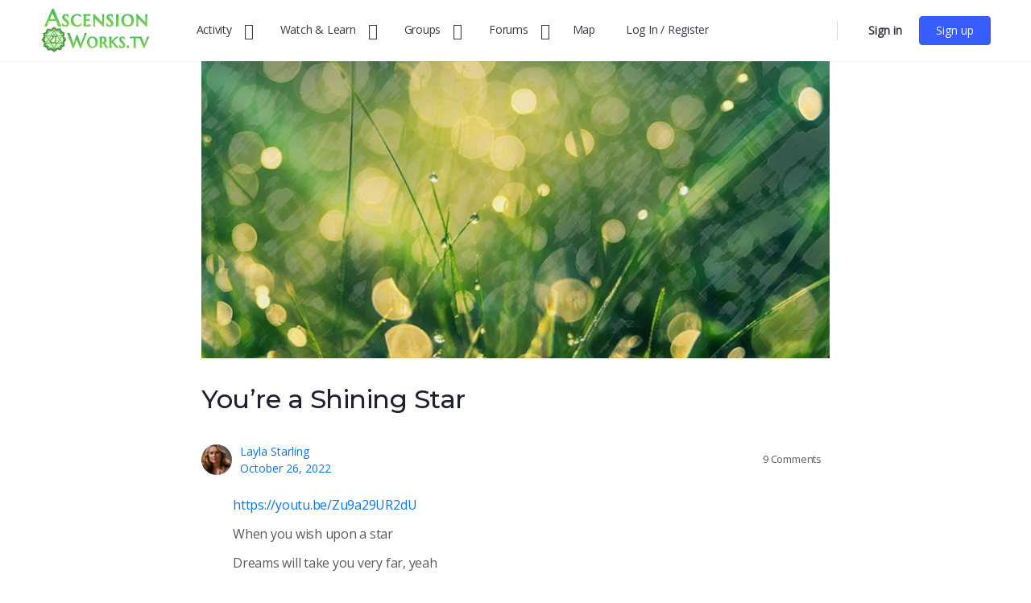

--- FILE ---
content_type: text/html; charset=UTF-8
request_url: https://ascensionworks.tv/starling/youre-a-shining-star/
body_size: 62691
content:
<!doctype html>
<html lang="en-US" prefix="og: http://ogp.me/ns# fb: http://ogp.me/ns/fb#">
	<head>
		<meta charset="UTF-8">
<script type="text/javascript">
/* <![CDATA[ */
 var gform;gform||(document.addEventListener("gform_main_scripts_loaded",function(){gform.scriptsLoaded=!0}),window.addEventListener("DOMContentLoaded",function(){gform.domLoaded=!0}),gform={domLoaded:!1,scriptsLoaded:!1,initializeOnLoaded:function(o){gform.domLoaded&&gform.scriptsLoaded?o():!gform.domLoaded&&gform.scriptsLoaded?window.addEventListener("DOMContentLoaded",o):document.addEventListener("gform_main_scripts_loaded",o)},hooks:{action:{},filter:{}},addAction:function(o,n,r,t){gform.addHook("action",o,n,r,t)},addFilter:function(o,n,r,t){gform.addHook("filter",o,n,r,t)},doAction:function(o){gform.doHook("action",o,arguments)},applyFilters:function(o){return gform.doHook("filter",o,arguments)},removeAction:function(o,n){gform.removeHook("action",o,n)},removeFilter:function(o,n,r){gform.removeHook("filter",o,n,r)},addHook:function(o,n,r,t,i){null==gform.hooks[o][n]&&(gform.hooks[o][n]=[]);var e=gform.hooks[o][n];null==i&&(i=n+"_"+e.length),gform.hooks[o][n].push({tag:i,callable:r,priority:t=null==t?10:t})},doHook:function(n,o,r){var t;if(r=Array.prototype.slice.call(r,1),null!=gform.hooks[n][o]&&((o=gform.hooks[n][o]).sort(function(o,n){return o.priority-n.priority}),o.forEach(function(o){"function"!=typeof(t=o.callable)&&(t=window[t]),"action"==n?t.apply(null,r):r[0]=t.apply(null,r)})),"filter"==n)return r[0]},removeHook:function(o,n,t,i){var r;null!=gform.hooks[o][n]&&(r=(r=gform.hooks[o][n]).filter(function(o,n,r){return!!(null!=i&&i!=o.tag||null!=t&&t!=o.priority)}),gform.hooks[o][n]=r)}}); 
/* ]]> */
</script>

		<link rel="profile" href="http://gmpg.org/xfn/11">
		<title>You&#8217;re a Shining Star &#8211; Ascension Works TV</title>
<script type="text/html" id="tmpl-bb-link-preview">
<% if ( link_scrapping ) { %>
	<% if ( link_loading ) { %>
		<span class="bb-url-scrapper-loading bb-ajax-loader"><i class="bb-icon-l bb-icon-spinner animate-spin"></i>Loading preview...</span>
	<% } %>
	<% if ( link_success || link_error ) { %>
		<a title="Cancel Preview" href="#" id="bb-close-link-suggestion">Remove Preview</a>
		<div class="bb-link-preview-container">

			<% if ( link_images && link_images.length && link_success && ! link_error && '' !== link_image_index ) { %>
				<div id="bb-url-scrapper-img-holder">
					<div class="bb-link-preview-image">
						<div class="bb-link-preview-image-cover">
							<img src="<%= link_images[link_image_index] %>"/>
						</div>
						<div class="bb-link-preview-icons">
							<%
							if ( link_images.length > 1 ) { %>
								<a data-bp-tooltip-pos="up" data-bp-tooltip="Change image" href="#" class="icon-exchange toolbar-button bp-tooltip" id="icon-exchange"><i class="bb-icon-l bb-icon-exchange"></i></a>
							<% } %>
							<% if ( link_images.length ) { %>
								<a data-bp-tooltip-pos="up" data-bp-tooltip="Remove image" href="#" class="icon-image-slash toolbar-button bp-tooltip" id="bb-link-preview-remove-image"><i class="bb-icon-l bb-icon-image-slash"></i></a>
							<% } %>
							<a data-bp-tooltip-pos="up" data-bp-tooltip="Confirm" class="toolbar-button bp-tooltip" href="#" id="bb-link-preview-select-image">
								<i class="bb-icon-check bb-icon-l"></i>
							</a>
						</div>
					</div>
					<% if ( link_images.length > 1 ) { %>
						<div class="bb-url-thumb-nav">
							<button type="button" id="bb-url-prevPicButton"><span class="bb-icon-l bb-icon-angle-left"></span></button>
							<button type="button" id="bb-url-nextPicButton"><span class="bb-icon-l bb-icon-angle-right"></span></button>
							<div id="bb-url-scrapper-img-count">
								Image <%= link_image_index + 1 %>&nbsp;of&nbsp;<%= link_images.length %>
							</div>
						</div>
					<% } %>
				</div>
			<% } %>

			<% if ( link_success && ! link_error && link_url ) { %>
				<div class="bb-link-preview-info">
					<% var a = document.createElement('a');
						a.href = link_url;
						var hostname = a.hostname;
						var domainName = hostname.replace('www.', '' );
					%>

					<% if ( 'undefined' !== typeof link_title && link_title.trim() && link_description ) { %>
						<p class="bb-link-preview-link-name"><%= domainName %></p>
					<% } %>

					<% if ( link_success && ! link_error ) { %>
						<p class="bb-link-preview-title"><%= link_title %></p>
					<% } %>

					<% if ( link_success && ! link_error ) { %>
						<div class="bb-link-preview-excerpt"><p><%= link_description %></p></div>
					<% } %>
				</div>
			<% } %>
			<% if ( link_error && ! link_success ) { %>
				<div id="bb-url-error" class="bb-url-error"><%= link_error_msg %></div>
			<% } %>
		</div>
	<% } %>
<% } %>
</script>
<script type="text/html" id="tmpl-profile-card-popup">
	<div id="profile-card" class="bb-profile-card bb-popup-card" data-bp-item-id="" data-bp-item-component="members">

		<div class="skeleton-card">
			<div class="skeleton-card-body">
				<div class="skeleton-card-avatar bb-loading-bg"></div>
				<div class="skeleton-card-entity">
					<div class="skeleton-card-type bb-loading-bg"></div>
					<div class="skeleton-card-heading bb-loading-bg"></div>
					<div class="skeleton-card-meta bb-loading-bg"></div>
				</div>
			</div>
						<div class="skeleton-card-footer skeleton-footer-plain">
				<div class="skeleton-card-button bb-loading-bg"></div>
				<div class="skeleton-card-button bb-loading-bg"></div>
				<div class="skeleton-card-button bb-loading-bg"></div>
			</div>
		</div>

		<div class="bb-card-content">
			<div class="bb-card-body">
				<div class="bb-card-avatar">
					<span class="card-profile-status"></span>
					<img src="" alt="">
				</div>
				<div class="bb-card-entity">
					<div class="bb-card-profile-type"></div>
					<h4 class="bb-card-heading"></h4>
					<div class="bb-card-meta">
						<span class="card-meta-item card-meta-joined">Joined <span></span></span>
						<span class="card-meta-item card-meta-last-active"></span>
													<span class="card-meta-item card-meta-followers"></span>
												</div>
				</div>
			</div>
			<div class="bb-card-footer">
								<div class="bb-card-action bb-card-action-outline">
					<a href="" class="card-button card-button-profile">View Profile</a>
				</div>
			</div>
		</div>

	</div>
</script>
<script type="text/html" id="tmpl-group-card-popup">
	<div id="group-card" class="bb-group-card bb-popup-card" data-bp-item-id="" data-bp-item-component="groups">

		<div class="skeleton-card">
			<div class="skeleton-card-body">
				<div class="skeleton-card-avatar bb-loading-bg"></div>
				<div class="skeleton-card-entity">
					<div class="skeleton-card-heading bb-loading-bg"></div>
					<div class="skeleton-card-meta bb-loading-bg"></div>
				</div>
			</div>
						<div class="skeleton-card-footer skeleton-footer-plain">
				<div class="skeleton-card-button bb-loading-bg"></div>
				<div class="skeleton-card-button bb-loading-bg"></div>
			</div>
		</div>

		<div class="bb-card-content">
			<div class="bb-card-body">
				<div class="bb-card-avatar">
					<img src="" alt="">
				</div>
				<div class="bb-card-entity">
					<h4 class="bb-card-heading"></h4>
					<div class="bb-card-meta">
						<span class="card-meta-item card-meta-status"></span>
						<span class="card-meta-item card-meta-type"></span>
						<span class="card-meta-item card-meta-last-active"></span>
					</div>
					<div class="card-group-members">
						<span class="bs-group-members"></span>
					</div>
				</div>
			</div>
			<div class="bb-card-footer">
								<div class="bb-card-action bb-card-action-outline">
					<a href="" class="card-button card-button-group">View Group</a>
				</div>
			</div>
		</div>

	</div>
</script>

            <style id="bb_learndash_30_custom_colors">

                
                
                
                .learndash-wrapper .ld-item-list .ld-item-list-item.ld-item-lesson-item .ld-item-name .ld-item-title .ld-item-components span.ld-status-waiting,
                .learndash-wrapper .ld-item-list .ld-item-list-item.ld-item-lesson-item .ld-item-name .ld-item-title .ld-item-components span.ld-status-waiting span.ld-icon,
                .learndash-wrapper .ld-status-waiting {
                    background-color: #ffd200 !important;
                }

                
            </style>

			<meta name='robots' content='max-image-preview:large' />
	<style>img:is([sizes="auto" i], [sizes^="auto," i]) { contain-intrinsic-size: 3000px 1500px }</style>
	<link rel='dns-prefetch' href='//widget.trustpilot.com' />
<link rel='dns-prefetch' href='//cdn.onesignal.com' />
<link rel='dns-prefetch' href='//use.fontawesome.com' />
<link rel='dns-prefetch' href='//code.jquery.com' />
<link rel='dns-prefetch' href='//fonts.googleapis.com' />
<link href='https://fonts.gstatic.com' crossorigin rel='preconnect' />
<link rel='stylesheet' id='wc-blocks-integration-css' href='https://ascensionworks.tv/wp-content/plugins/woocommerce-subscriptions/vendor/woocommerce/subscriptions-core/build/index.css?ver=7.8.0' type='text/css' media='all' />
<link rel='stylesheet' id='dashicons-css' href='https://ascensionworks.tv/wp-includes/css/dashicons.min.css?ver=6.7.4' type='text/css' media='all' />
<link rel='stylesheet' id='post-views-counter-frontend-css' href='https://ascensionworks.tv/wp-content/plugins/post-views-counter/css/frontend.min.css?ver=1.5.5' type='text/css' media='all' />
<link rel='stylesheet' id='bp-verified-member-css' href='https://ascensionworks.tv/wp-content/plugins/bp-verified-member/assets/css/style.css?ver=1.2.6' type='text/css' media='all' />
<style id='bp-verified-member-inline-css' type='text/css'>

			:root {
				--bp-verified-members-verified-badge-shape: url('https://ascensionworks.tv/wp-content/plugins/bp-verified-member/assets/images/mask-square.svg');
				--bp-verified-members-unverified-badge-shape: url('https://ascensionworks.tv/wp-content/plugins/bp-verified-member/assets/images/mask-circle.svg');
			}
		
			.bp-verified-badge,
			.bp-verified-member .member-name-item > a:after,
			.bp-verified-member .item-title > a:after,
			.bp-verified-member > .author > a:after,
			.bp-verified-member .member-name > a:after {
				background-color: #16c60c !important;
			}
			
			.bp-unverified-badge,
			.bp-unverified-member .member-name-item > a:after,
			.bp-unverified-member .item-title > a:after,
			.bp-unverified-member > .author > a:after,
			.bp-unverified-member .member-name > a:after {
				background-color: #DD9933 !important;
			}
		
</style>
<link rel='stylesheet' id='bp-nouveau-icons-map-css' href='https://ascensionworks.tv/wp-content/plugins/buddyboss-platform/bp-templates/bp-nouveau/icons/css/icons-map.min.css?ver=2.16.1' type='text/css' media='all' />
<link rel='stylesheet' id='bp-nouveau-bb-icons-css' href='https://ascensionworks.tv/wp-content/plugins/buddyboss-platform/bp-templates/bp-nouveau/icons/css/bb-icons.min.css?ver=1.0.8' type='text/css' media='all' />
<link rel='stylesheet' id='bp-nouveau-css' href='https://ascensionworks.tv/wp-content/plugins/buddyboss-platform/bp-templates/bp-nouveau/css/buddypress.min.css?ver=2.16.1' type='text/css' media='all' />
<style id='bp-nouveau-inline-css' type='text/css'>
.list-wrap .bs-group-cover a:before{ background:unset; }
</style>
<link rel='stylesheet' id='hfe-widgets-style-css' href='https://ascensionworks.tv/wp-content/plugins/header-footer-elementor/inc/widgets-css/frontend.css?ver=1.6.37' type='text/css' media='all' />
<link rel='stylesheet' id='buddyboss_legacy-css' href='https://ascensionworks.tv/wp-content/themes/buddyboss-theme/inc/plugins/buddyboss-menu-icons/vendor/kucrut/icon-picker/css/types/buddyboss_legacy.css?ver=1.0' type='text/css' media='all' />
<link rel='stylesheet' id='wp-block-library-css' href='https://ascensionworks.tv/wp-includes/css/dist/block-library/style.min.css?ver=6.7.4' type='text/css' media='all' />
<link rel='stylesheet' id='instructor-role-wisdm-tabs-style-css' href='https://ascensionworks.tv/wp-content/plugins/instructor-role/blocks/build/wisdm-tabs/style-index.css?ver=0.1.0' type='text/css' media='all' />
<style id='instructor-role-overview-page-style-inline-css' type='text/css'>
.wp-block-instructor-role-overview-page .overview{align-items:center;align-self:stretch;background:#fff;border:1px solid #d6d8e7;border-radius:10px;display:flex;flex:1;justify-content:flex-start;margin:16px;padding:16px 32px;width:calc(25% - 32px)}.wp-block-instructor-role-overview-page .overview-container{margin:0 -16px}.wp-block-instructor-role-overview-page .user-info{background:#fff;border:1px solid #d6d8e7;border-radius:10px;padding:12px 10px 12px 20px}.wp-block-instructor-role-overview-page .block{align-self:stretch;background:#fff;border:1px solid #d6d8e7;border-radius:10px;display:flex;flex-direction:column;margin:16px;padding:24px 32px;width:calc(50% - 32px)}.wp-block-instructor-role-overview-page .block .grid-block:hover .hover-effect{cursor:pointer}.wp-block-instructor-role-overview-page .block .area-chart{margin-top:20px}.wp-block-instructor-role-overview-page .block .apexcharts-toolbar{top:-8px!important}.wp-block-instructor-role-overview-page .block .apexcharts-legend-text{font-size:.875rem!important}.wp-block-instructor-role-overview-page .block .mantine-Select-input{background:#fff;border-radius:4px;line-height:5px;padding-right:20px}.wp-block-instructor-role-overview-page .block .mantine-Select-item{border-radius:4px;padding:8px 10px}.wp-block-instructor-role-overview-page .block .grid-block{margin-bottom:22px}.ir-sm .wp-block-instructor-role-overview-page .overview,.ir-xs .wp-block-instructor-role-overview-page .overview{flex:initial;width:calc(50% - 32px)}.ir-sm .wp-block-instructor-role-overview-page .block,.ir-xs .wp-block-instructor-role-overview-page .block{width:100%}.ir-sm .wp-block-instructor-role-overview-page .no-data-overview,.ir-xs .wp-block-instructor-role-overview-page .no-data-overview{flex-direction:column-reverse!important}.ir-sm .wp-block-instructor-role-overview-page .no-data-overview .no-data-overview-image,.ir-xs .wp-block-instructor-role-overview-page .no-data-overview .no-data-overview-image{width:80%!important}.ir-sm .wp-block-instructor-role-overview-page .no-data-overview .no-data-overview-text,.ir-xs .wp-block-instructor-role-overview-page .no-data-overview .no-data-overview-text{text-align:center!important}.ir-xs .wp-block-instructor-role-overview-page .top-bar-user{flex-direction:column;gap:10px;justify-content:space-between}.ir-xs .wp-block-instructor-role-overview-page .top-bar-user>div:first-child{align-self:flex-start}.ir-xs .wp-block-instructor-role-overview-page .top-bar-user>div:last-child{align-self:flex-end}.ir-xs .wp-block-instructor-role-overview-page .overview{width:100%}.ir-xs .wp-block-instructor-role-overview-page .no-data-overview{flex-direction:column-reverse!important}.ir-xs .wp-block-instructor-role-overview-page .no-data-overview .no-data-overview-image{width:80%!important}.ir-xs .wp-block-instructor-role-overview-page .no-data-overview .no-data-overview-text{text-align:center!important}.ir-xs .wp-block-instructor-role-overview-page .grid-block .ir-course-image,.ir-xs .wp-block-instructor-role-overview-page .grid-block .ir-student-image{display:none}.ir-xs .wp-block-instructor-role-overview-page .grid-block .details{padding-left:0!important}.ir-xs .wp-block-instructor-role-overview-page .apexcharts-legend-series{margin:0!important}.ir-xs .wp-block-instructor-role-overview-page .apexcharts-legend-text{font-size:10px!important}.ir-xs .wp-block-instructor-role-overview-page .apexcharts-legend-marker{height:8px!important;width:8px!important}.ir-xs .wp-block-instructor-role-overview-page .ir-earnings{align-items:flex-start;flex-direction:column}.ir-xs .wp-block-instructor-role-overview-page .mantine-1jzjr3v{flex-direction:column}.ir-xs .wp-block-instructor-role-overview-page .mantine-1jzjr3v .mantine-Text-root{margin-bottom:10px!important}

</style>
<link rel='stylesheet' id='instructor-role-dashboard-settings-style-css' href='https://ascensionworks.tv/wp-content/plugins/instructor-role/blocks/build/settings/style-index.css?ver=0.1.0' type='text/css' media='all' />
<link rel='stylesheet' id='instructor-role-wisdm-all-courses-style-css' href='https://ascensionworks.tv/wp-content/plugins/instructor-role/blocks/build/all-courses/style-index.css?ver=0.1.0' type='text/css' media='all' />
<link rel='stylesheet' id='instructor-role-wisdm-all-quizzes-style-css' href='https://ascensionworks.tv/wp-content/plugins/instructor-role/blocks/build/all-quizzes/style-index.css?ver=0.1.0' type='text/css' media='all' />
<style id='instructor-role-wisdm-instructor-commissions-style-inline-css' type='text/css'>
.wp-block-instructor-role-wisdm-instructor-commissions .ir-commissions-orders-section .mantine-TextInput-input{border-radius:8px;height:42px;padding-left:30px}.wp-block-instructor-role-wisdm-instructor-commissions .ir-commissions-orders-section .mantine-Select-input{border-radius:8px;height:42px;width:115px}.wp-block-instructor-role-wisdm-instructor-commissions .ir-commissions-transaction-section .mantine-TextInput-input{border-radius:8px;height:42px;padding-left:30px}.wp-block-instructor-role-wisdm-instructor-commissions .ir-relative{position:relative}.wp-block-instructor-role-wisdm-instructor-commissions .ir-w-100{width:100%}.wp-block-instructor-role-wisdm-instructor-commissions .ir-commissions-instructor-section .mantine-Select-input{border-radius:6px;cursor:pointer;height:42px;width:400px}.wp-block-instructor-role-wisdm-instructor-commissions .ir-commissions-instructor-section .ir-instructor-profile{background:#fff;border:1px solid #d6d8e7;border-radius:10px;padding:12px 14px}.wp-block-instructor-role-wisdm-instructor-commissions .ir-commissions-dates .mantine-DatePicker-input{width:210px}.wp-block-instructor-role-wisdm-instructor-commissions .ir-commissions-chart{margin:0 -15px;width:calc(100% + 30px)}.wp-block-instructor-role-wisdm-instructor-commissions .ir-noborder input[type=text]{background:transparent!important;border:none!important;padding:0!important}.wp-block-instructor-role-wisdm-instructor-commissions .ir-pointer{cursor:pointer}.wp-block-instructor-role-wisdm-instructor-commissions button.mantine-Tabs-tab:focus,.wp-block-instructor-role-wisdm-instructor-commissions button.mantine-Tabs-tab:hover,.wp-block-instructor-role-wisdm-instructor-commissions button.mantine-Tabs-tab:visited{background-color:transparent;color:#444}.wp-block-instructor-role-wisdm-instructor-commissions .ir-paypal-details{vertical-align:middle}.wp-block-instructor-role-wisdm-instructor-commissions .ir-bordered-section{border:1px solid;border-radius:8px;padding:16px 18px}.wp-block-instructor-role-wisdm-instructor-commissions .ir-error-message{background-color:#fff2f2!important;border-color:#ffd0d0!important}.wp-block-instructor-role-wisdm-instructor-commissions .mantine-DatePicker-root button,.wp-block-instructor-role-wisdm-instructor-commissions .mantine-DatePicker-root button:hover{color:#444}.wp-block-instructor-role-wisdm-instructor-commissions .mantine-DatePicker-root button[data-autofocus=true],.wp-block-instructor-role-wisdm-instructor-commissions .mantine-DatePicker-root button[data-autofocus=true]:hover,.wp-block-instructor-role-wisdm-instructor-commissions .mantine-DatePicker-root button[data-selected=true],.wp-block-instructor-role-wisdm-instructor-commissions .mantine-DatePicker-root button[data-selected=true]:hover{color:#fff}.wp-block-instructor-role-wisdm-instructor-commissions .mantine-DatePicker-root .mantine-DatePicker-rightSection>.mantine-ActionIcon-root:hover{background-color:transparent;color:#444}.wp-block-instructor-role-wisdm-instructor-commissions .ir-table-wrapper{max-width:100%;overflow:auto;width:100%}.wp-block-instructor-role-wisdm-instructor-commissions .ir-table-wrapper .mantine-Table-root{background-color:#fff}.ir-md .tab-content,.ir-sm .tab-content,.ir-xs .tab-content{max-width:100%}.ir-edit-transaction-modal .mantine-Modal-title,.ir-view-transaction-modal .mantine-Modal-title{font-size:18px;font-weight:700}.ir-edit-transaction-modal .mantine-TextInput-input,.ir-view-transaction-modal .mantine-TextInput-input{border-radius:6px;height:40px}.ir-edit-transaction-modal .mantine-Group-root>.mantine-Text-root,.ir-view-transaction-modal .mantine-Group-root>.mantine-Text-root{min-width:150px}.ir-edit-transaction-modal .mantine-Input-input,.ir-view-transaction-modal .mantine-Input-input{line-height:1}.ir-edit-transaction-modal .mantine-Group-root>.mantine-Text-root{min-width:75px}.ir-bordered-section{background-color:#fff;border:1px solid;border-radius:8px;padding:16px 18px}.ir-error-message{background-color:#fff2f2!important;border-color:#ffd0d0!important}

</style>
<link rel='stylesheet' id='instructor-role-wisdm-instructor-products-style-css' href='https://ascensionworks.tv/wp-content/plugins/instructor-role/blocks/build/products/style-index.css?ver=0.1.0' type='text/css' media='all' />
<link rel='stylesheet' id='instructor-role-ir-assignments-style-css' href='https://ascensionworks.tv/wp-content/plugins/instructor-role/blocks/build/assignments/style-index.css?ver=0.1.0' type='text/css' media='all' />
<link rel='stylesheet' id='instructor-role-submitted-essays-style-css' href='https://ascensionworks.tv/wp-content/plugins/instructor-role/blocks/build/submitted-essays/style-index.css?ver=0.1.0' type='text/css' media='all' />
<link rel='stylesheet' id='instructor-role-wisdm-quiz-attempts-style-css' href='https://ascensionworks.tv/wp-content/plugins/instructor-role/blocks/build/quiz-attempts/style-index.css?ver=0.1.0' type='text/css' media='all' />
<link rel='stylesheet' id='instructor-role-wisdm-instructor-comments-style-css' href='https://ascensionworks.tv/wp-content/plugins/instructor-role/blocks/build/comments/style-index.css?ver=0.1.0' type='text/css' media='all' />
<link rel='stylesheet' id='instructor-role-wisdm-course-reports-style-css' href='https://ascensionworks.tv/wp-content/plugins/instructor-role/blocks/build/course-reports/style-index.css?ver=0.1.0' type='text/css' media='all' />
<link rel='stylesheet' id='instructor-role-wisdm-groups-style-css' href='https://ascensionworks.tv/wp-content/plugins/instructor-role/blocks/build/groups/style-index.css?ver=0.1.0' type='text/css' media='all' />
<link rel='stylesheet' id='instructor-role-wisdm-certificates-style-css' href='https://ascensionworks.tv/wp-content/plugins/instructor-role/blocks/build/certificates/style-index.css?ver=0.1.0' type='text/css' media='all' />
<style id='instructor-role-wisdm-manage-instructor-style-inline-css' type='text/css'>
.wp-block-instructor-role-wisdm-manage-instructor .ir-search-instructor .mantine-Input-input{border-radius:8px;height:42px}.wp-block-instructor-role-wisdm-manage-instructor .mantine-Input-withIcon{padding-left:35px!important}.wp-block-instructor-role-wisdm-manage-instructor .mantine-Input-input{background-color:transparent!important;background-color:#fff!important;border:1px solid #ddd!important;border-radius:6px!important;line-height:20px;padding:10px}.wp-block-instructor-role-wisdm-manage-instructor .ir-per-page{width:135px}.wp-block-instructor-role-wisdm-manage-instructor .mantine-Select-input{padding-right:30px;width:100%!important}.wp-block-instructor-role-wisdm-manage-instructor .ir-small-input{width:80px}.wp-block-instructor-role-wisdm-manage-instructor .ir-instructor{background-color:#fff;border:1px solid;border-radius:16px;margin-bottom:16px;width:100%}.wp-block-instructor-role-wisdm-manage-instructor .ir-btn-danger{background-color:red!important}.wp-block-instructor-role-wisdm-manage-instructor .ir-instructor-info{align-self:stretch;display:flex;flex-direction:column;justify-content:space-between;padding:2px 0}.wp-block-instructor-role-wisdm-manage-instructor .ir-certificate-commissions>div{text-align:right}.wp-block-instructor-role-wisdm-manage-instructor .ir-instrcutor-order{width:250px}.wp-block-instructor-role-wisdm-manage-instructor .ir-add-instructor{background-color:#fff;border:1px solid;border-radius:16px;margin-bottom:32px;padding:16px 32px}.wp-block-instructor-role-wisdm-manage-instructor .ir-add-label{min-width:150px}.wp-block-instructor-role-wisdm-manage-instructor button.mantine-Tabs-tab:focus,.wp-block-instructor-role-wisdm-manage-instructor button.mantine-Tabs-tab:hover{background-color:transparent!important;color:#444!important}.wp-block-instructor-role-wisdm-manage-instructor .ml-auto{margin-left:auto}.wp-block-instructor-role-wisdm-manage-instructor .ir-btn-small{height:30px;padding:6px 10px!important}.wp-block-instructor-role-wisdm-manage-instructor .ir-no-instructor-data .mantine-Image-root{margin-left:auto;margin-right:auto}.wp-block-instructor-role-wisdm-manage-instructor .ir-bulk-comm-change{align-items:center;display:flex;gap:8px}.wp-block-instructor-role-wisdm-manage-instructor .ir-bulk-comm-change button{padding-left:0!important}

</style>
<style id='activitypub-followers-style-inline-css' type='text/css'>
.activitypub-follower-block.is-style-compact .activitypub-handle,.activitypub-follower-block.is-style-compact .sep{display:none}.activitypub-follower-block.is-style-with-lines ul li{border-bottom:.5px solid;margin-bottom:.5rem;padding-bottom:.5rem}.activitypub-follower-block.is-style-with-lines ul li:last-child{border-bottom:none}.activitypub-follower-block.is-style-with-lines .activitypub-handle,.activitypub-follower-block.is-style-with-lines .activitypub-name{text-decoration:none}.activitypub-follower-block.is-style-with-lines .activitypub-handle:hover,.activitypub-follower-block.is-style-with-lines .activitypub-name:hover{text-decoration:underline}.activitypub-follower-block ul{margin:0!important;padding:0!important}.activitypub-follower-block li{display:flex;margin-bottom:1rem}.activitypub-follower-block img{border-radius:50%;height:40px;margin-right:var(--wp--preset--spacing--20,.5rem);width:40px}.activitypub-follower-block .activitypub-link{align-items:center;color:inherit!important;display:flex;flex-flow:row nowrap;max-width:100%;text-decoration:none!important}.activitypub-follower-block .activitypub-handle,.activitypub-follower-block .activitypub-name{text-decoration:underline;text-decoration-thickness:.8px;text-underline-position:under}.activitypub-follower-block .activitypub-handle:hover,.activitypub-follower-block .activitypub-name:hover{text-decoration:none}.activitypub-follower-block .activitypub-name{font-size:var(--wp--preset--font-size--normal,16px)}.activitypub-follower-block .activitypub-actor{font-size:var(--wp--preset--font-size--small,13px);overflow:hidden;text-overflow:ellipsis;white-space:nowrap}.activitypub-follower-block .sep{padding:0 .2rem}.activitypub-follower-block .wp-block-query-pagination{margin-top:1.5rem}.activitypub-follower-block .activitypub-pager{cursor:default}.activitypub-follower-block .activitypub-pager.current{opacity:.33}.activitypub-follower-block .page-numbers{padding:0 .2rem}.activitypub-follower-block .page-numbers.current{font-weight:700;opacity:1}

</style>
<style id='activitypub-follow-me-style-inline-css' type='text/css'>
.activitypub__modal.components-modal__frame{background-color:#f7f7f7;color:#333}.activitypub__modal.components-modal__frame .components-modal__header-heading,.activitypub__modal.components-modal__frame h4{color:#333;letter-spacing:inherit;word-spacing:inherit}.activitypub__modal.components-modal__frame .components-modal__header .components-button:hover{color:var(--wp--preset--color--white)}.activitypub__dialog{max-width:40em}.activitypub__dialog h4{line-height:1;margin:0}.activitypub__dialog .activitypub-dialog__section{margin-bottom:2em}.activitypub__dialog .activitypub-dialog__remember{margin-top:1em}.activitypub__dialog .activitypub-dialog__description{font-size:var(--wp--preset--font-size--normal,.75rem);margin:.33em 0 1em}.activitypub__dialog .activitypub-dialog__button-group{align-items:flex-end;display:flex;justify-content:flex-end}.activitypub__dialog .activitypub-dialog__button-group svg{height:21px;margin-right:.5em;width:21px}.activitypub__dialog .activitypub-dialog__button-group input{background-color:var(--wp--preset--color--white);border-radius:50px 0 0 50px;border-width:1px;border:1px solid var(--wp--preset--color--black);color:var(--wp--preset--color--black);flex:1;font-size:16px;height:inherit;line-height:1;margin-right:0;padding:15px 23px}.activitypub__dialog .activitypub-dialog__button-group button{align-self:center;background-color:var(--wp--preset--color--black);border-radius:0 50px 50px 0;border-width:1px;color:var(--wp--preset--color--white);font-size:16px;height:inherit;line-height:1;margin-left:0;padding:15px 23px;text-decoration:none}.activitypub__dialog .activitypub-dialog__button-group button:hover{border:inherit}.activitypub-follow-me-block-wrapper{width:100%}.activitypub-follow-me-block-wrapper.has-background .activitypub-profile,.activitypub-follow-me-block-wrapper.has-border-color .activitypub-profile{padding-left:1rem;padding-right:1rem}.activitypub-follow-me-block-wrapper .activitypub-profile{align-items:center;display:flex;padding:1rem 0}.activitypub-follow-me-block-wrapper .activitypub-profile .activitypub-profile__avatar{border-radius:50%;height:75px;margin-right:1rem;width:75px}.activitypub-follow-me-block-wrapper .activitypub-profile .activitypub-profile__content{flex:1;min-width:0}.activitypub-follow-me-block-wrapper .activitypub-profile .activitypub-profile__handle,.activitypub-follow-me-block-wrapper .activitypub-profile .activitypub-profile__name{line-height:1.2;margin:0;overflow:hidden;text-overflow:ellipsis;white-space:nowrap}.activitypub-follow-me-block-wrapper .activitypub-profile .activitypub-profile__name{font-size:1.25em}.activitypub-follow-me-block-wrapper .activitypub-profile .activitypub-profile__follow{align-self:center;background-color:var(--wp--preset--color--black);color:var(--wp--preset--color--white);margin-left:1rem}

</style>
<link rel='stylesheet' id='wp-components-css' href='https://ascensionworks.tv/wp-includes/css/dist/components/style.min.css?ver=6.7.4' type='text/css' media='all' />
<link rel='stylesheet' id='wc-memberships-blocks-css' href='https://ascensionworks.tv/wp-content/plugins/woocommerce-memberships/assets/css/blocks/wc-memberships-blocks.min.css?ver=1.23.0' type='text/css' media='all' />
<link rel='stylesheet' id='bb_theme_block-buddypanel-style-css-css' href='https://ascensionworks.tv/wp-content/themes/buddyboss-theme/blocks/buddypanel/build/style-buddypanel.css?ver=0d3f6dc312fb857c6779' type='text/css' media='all' />
<link rel='stylesheet' id='mediaelement-css' href='https://ascensionworks.tv/wp-includes/js/mediaelement/mediaelementplayer-legacy.min.css?ver=4.2.17' type='text/css' media='all' />
<link rel='stylesheet' id='wp-mediaelement-css' href='https://ascensionworks.tv/wp-includes/js/mediaelement/wp-mediaelement.min.css?ver=6.7.4' type='text/css' media='all' />
<link rel='stylesheet' id='view_editor_gutenberg_frontend_assets-css' href='https://ascensionworks.tv/wp-content/plugins/wp-views/public/css/views-frontend.css?ver=3.6.11' type='text/css' media='all' />
<style id='view_editor_gutenberg_frontend_assets-inline-css' type='text/css'>
.wpv-sort-list-dropdown.wpv-sort-list-dropdown-style-default > span.wpv-sort-list,.wpv-sort-list-dropdown.wpv-sort-list-dropdown-style-default .wpv-sort-list-item {border-color: #cdcdcd;}.wpv-sort-list-dropdown.wpv-sort-list-dropdown-style-default .wpv-sort-list-item a {color: #444;background-color: #fff;}.wpv-sort-list-dropdown.wpv-sort-list-dropdown-style-default a:hover,.wpv-sort-list-dropdown.wpv-sort-list-dropdown-style-default a:focus {color: #000;background-color: #eee;}.wpv-sort-list-dropdown.wpv-sort-list-dropdown-style-default .wpv-sort-list-item.wpv-sort-list-current a {color: #000;background-color: #eee;}
.wpv-sort-list-dropdown.wpv-sort-list-dropdown-style-default > span.wpv-sort-list,.wpv-sort-list-dropdown.wpv-sort-list-dropdown-style-default .wpv-sort-list-item {border-color: #cdcdcd;}.wpv-sort-list-dropdown.wpv-sort-list-dropdown-style-default .wpv-sort-list-item a {color: #444;background-color: #fff;}.wpv-sort-list-dropdown.wpv-sort-list-dropdown-style-default a:hover,.wpv-sort-list-dropdown.wpv-sort-list-dropdown-style-default a:focus {color: #000;background-color: #eee;}.wpv-sort-list-dropdown.wpv-sort-list-dropdown-style-default .wpv-sort-list-item.wpv-sort-list-current a {color: #000;background-color: #eee;}.wpv-sort-list-dropdown.wpv-sort-list-dropdown-style-grey > span.wpv-sort-list,.wpv-sort-list-dropdown.wpv-sort-list-dropdown-style-grey .wpv-sort-list-item {border-color: #cdcdcd;}.wpv-sort-list-dropdown.wpv-sort-list-dropdown-style-grey .wpv-sort-list-item a {color: #444;background-color: #eeeeee;}.wpv-sort-list-dropdown.wpv-sort-list-dropdown-style-grey a:hover,.wpv-sort-list-dropdown.wpv-sort-list-dropdown-style-grey a:focus {color: #000;background-color: #e5e5e5;}.wpv-sort-list-dropdown.wpv-sort-list-dropdown-style-grey .wpv-sort-list-item.wpv-sort-list-current a {color: #000;background-color: #e5e5e5;}
.wpv-sort-list-dropdown.wpv-sort-list-dropdown-style-default > span.wpv-sort-list,.wpv-sort-list-dropdown.wpv-sort-list-dropdown-style-default .wpv-sort-list-item {border-color: #cdcdcd;}.wpv-sort-list-dropdown.wpv-sort-list-dropdown-style-default .wpv-sort-list-item a {color: #444;background-color: #fff;}.wpv-sort-list-dropdown.wpv-sort-list-dropdown-style-default a:hover,.wpv-sort-list-dropdown.wpv-sort-list-dropdown-style-default a:focus {color: #000;background-color: #eee;}.wpv-sort-list-dropdown.wpv-sort-list-dropdown-style-default .wpv-sort-list-item.wpv-sort-list-current a {color: #000;background-color: #eee;}.wpv-sort-list-dropdown.wpv-sort-list-dropdown-style-grey > span.wpv-sort-list,.wpv-sort-list-dropdown.wpv-sort-list-dropdown-style-grey .wpv-sort-list-item {border-color: #cdcdcd;}.wpv-sort-list-dropdown.wpv-sort-list-dropdown-style-grey .wpv-sort-list-item a {color: #444;background-color: #eeeeee;}.wpv-sort-list-dropdown.wpv-sort-list-dropdown-style-grey a:hover,.wpv-sort-list-dropdown.wpv-sort-list-dropdown-style-grey a:focus {color: #000;background-color: #e5e5e5;}.wpv-sort-list-dropdown.wpv-sort-list-dropdown-style-grey .wpv-sort-list-item.wpv-sort-list-current a {color: #000;background-color: #e5e5e5;}.wpv-sort-list-dropdown.wpv-sort-list-dropdown-style-blue > span.wpv-sort-list,.wpv-sort-list-dropdown.wpv-sort-list-dropdown-style-blue .wpv-sort-list-item {border-color: #0099cc;}.wpv-sort-list-dropdown.wpv-sort-list-dropdown-style-blue .wpv-sort-list-item a {color: #444;background-color: #cbddeb;}.wpv-sort-list-dropdown.wpv-sort-list-dropdown-style-blue a:hover,.wpv-sort-list-dropdown.wpv-sort-list-dropdown-style-blue a:focus {color: #000;background-color: #95bedd;}.wpv-sort-list-dropdown.wpv-sort-list-dropdown-style-blue .wpv-sort-list-item.wpv-sort-list-current a {color: #000;background-color: #95bedd;}
</style>
<link rel='stylesheet' id='cr-frontend-css-css' href='https://ascensionworks.tv/wp-content/plugins/customer-reviews-woocommerce/css/frontend.css?ver=5.61.1' type='text/css' media='all' />
<link rel='stylesheet' id='cr-badges-css-css' href='https://ascensionworks.tv/wp-content/plugins/customer-reviews-woocommerce/css/badges.css?ver=5.61.1' type='text/css' media='all' />
<style id='classic-theme-styles-inline-css' type='text/css'>
/*! This file is auto-generated */
.wp-block-button__link{color:#fff;background-color:#32373c;border-radius:9999px;box-shadow:none;text-decoration:none;padding:calc(.667em + 2px) calc(1.333em + 2px);font-size:1.125em}.wp-block-file__button{background:#32373c;color:#fff;text-decoration:none}
</style>
<style id='global-styles-inline-css' type='text/css'>
:root{--wp--preset--aspect-ratio--square: 1;--wp--preset--aspect-ratio--4-3: 4/3;--wp--preset--aspect-ratio--3-4: 3/4;--wp--preset--aspect-ratio--3-2: 3/2;--wp--preset--aspect-ratio--2-3: 2/3;--wp--preset--aspect-ratio--16-9: 16/9;--wp--preset--aspect-ratio--9-16: 9/16;--wp--preset--color--black: #000000;--wp--preset--color--cyan-bluish-gray: #abb8c3;--wp--preset--color--white: #ffffff;--wp--preset--color--pale-pink: #f78da7;--wp--preset--color--vivid-red: #cf2e2e;--wp--preset--color--luminous-vivid-orange: #ff6900;--wp--preset--color--luminous-vivid-amber: #fcb900;--wp--preset--color--light-green-cyan: #7bdcb5;--wp--preset--color--vivid-green-cyan: #00d084;--wp--preset--color--pale-cyan-blue: #8ed1fc;--wp--preset--color--vivid-cyan-blue: #0693e3;--wp--preset--color--vivid-purple: #9b51e0;--wp--preset--gradient--vivid-cyan-blue-to-vivid-purple: linear-gradient(135deg,rgba(6,147,227,1) 0%,rgb(155,81,224) 100%);--wp--preset--gradient--light-green-cyan-to-vivid-green-cyan: linear-gradient(135deg,rgb(122,220,180) 0%,rgb(0,208,130) 100%);--wp--preset--gradient--luminous-vivid-amber-to-luminous-vivid-orange: linear-gradient(135deg,rgba(252,185,0,1) 0%,rgba(255,105,0,1) 100%);--wp--preset--gradient--luminous-vivid-orange-to-vivid-red: linear-gradient(135deg,rgba(255,105,0,1) 0%,rgb(207,46,46) 100%);--wp--preset--gradient--very-light-gray-to-cyan-bluish-gray: linear-gradient(135deg,rgb(238,238,238) 0%,rgb(169,184,195) 100%);--wp--preset--gradient--cool-to-warm-spectrum: linear-gradient(135deg,rgb(74,234,220) 0%,rgb(151,120,209) 20%,rgb(207,42,186) 40%,rgb(238,44,130) 60%,rgb(251,105,98) 80%,rgb(254,248,76) 100%);--wp--preset--gradient--blush-light-purple: linear-gradient(135deg,rgb(255,206,236) 0%,rgb(152,150,240) 100%);--wp--preset--gradient--blush-bordeaux: linear-gradient(135deg,rgb(254,205,165) 0%,rgb(254,45,45) 50%,rgb(107,0,62) 100%);--wp--preset--gradient--luminous-dusk: linear-gradient(135deg,rgb(255,203,112) 0%,rgb(199,81,192) 50%,rgb(65,88,208) 100%);--wp--preset--gradient--pale-ocean: linear-gradient(135deg,rgb(255,245,203) 0%,rgb(182,227,212) 50%,rgb(51,167,181) 100%);--wp--preset--gradient--electric-grass: linear-gradient(135deg,rgb(202,248,128) 0%,rgb(113,206,126) 100%);--wp--preset--gradient--midnight: linear-gradient(135deg,rgb(2,3,129) 0%,rgb(40,116,252) 100%);--wp--preset--font-size--small: 13px;--wp--preset--font-size--medium: 20px;--wp--preset--font-size--large: 36px;--wp--preset--font-size--x-large: 42px;--wp--preset--font-family--inter: "Inter", sans-serif;--wp--preset--font-family--cardo: Cardo;--wp--preset--spacing--20: 0.44rem;--wp--preset--spacing--30: 0.67rem;--wp--preset--spacing--40: 1rem;--wp--preset--spacing--50: 1.5rem;--wp--preset--spacing--60: 2.25rem;--wp--preset--spacing--70: 3.38rem;--wp--preset--spacing--80: 5.06rem;--wp--preset--shadow--natural: 6px 6px 9px rgba(0, 0, 0, 0.2);--wp--preset--shadow--deep: 12px 12px 50px rgba(0, 0, 0, 0.4);--wp--preset--shadow--sharp: 6px 6px 0px rgba(0, 0, 0, 0.2);--wp--preset--shadow--outlined: 6px 6px 0px -3px rgba(255, 255, 255, 1), 6px 6px rgba(0, 0, 0, 1);--wp--preset--shadow--crisp: 6px 6px 0px rgba(0, 0, 0, 1);}:where(.is-layout-flex){gap: 0.5em;}:where(.is-layout-grid){gap: 0.5em;}body .is-layout-flex{display: flex;}.is-layout-flex{flex-wrap: wrap;align-items: center;}.is-layout-flex > :is(*, div){margin: 0;}body .is-layout-grid{display: grid;}.is-layout-grid > :is(*, div){margin: 0;}:where(.wp-block-columns.is-layout-flex){gap: 2em;}:where(.wp-block-columns.is-layout-grid){gap: 2em;}:where(.wp-block-post-template.is-layout-flex){gap: 1.25em;}:where(.wp-block-post-template.is-layout-grid){gap: 1.25em;}.has-black-color{color: var(--wp--preset--color--black) !important;}.has-cyan-bluish-gray-color{color: var(--wp--preset--color--cyan-bluish-gray) !important;}.has-white-color{color: var(--wp--preset--color--white) !important;}.has-pale-pink-color{color: var(--wp--preset--color--pale-pink) !important;}.has-vivid-red-color{color: var(--wp--preset--color--vivid-red) !important;}.has-luminous-vivid-orange-color{color: var(--wp--preset--color--luminous-vivid-orange) !important;}.has-luminous-vivid-amber-color{color: var(--wp--preset--color--luminous-vivid-amber) !important;}.has-light-green-cyan-color{color: var(--wp--preset--color--light-green-cyan) !important;}.has-vivid-green-cyan-color{color: var(--wp--preset--color--vivid-green-cyan) !important;}.has-pale-cyan-blue-color{color: var(--wp--preset--color--pale-cyan-blue) !important;}.has-vivid-cyan-blue-color{color: var(--wp--preset--color--vivid-cyan-blue) !important;}.has-vivid-purple-color{color: var(--wp--preset--color--vivid-purple) !important;}.has-black-background-color{background-color: var(--wp--preset--color--black) !important;}.has-cyan-bluish-gray-background-color{background-color: var(--wp--preset--color--cyan-bluish-gray) !important;}.has-white-background-color{background-color: var(--wp--preset--color--white) !important;}.has-pale-pink-background-color{background-color: var(--wp--preset--color--pale-pink) !important;}.has-vivid-red-background-color{background-color: var(--wp--preset--color--vivid-red) !important;}.has-luminous-vivid-orange-background-color{background-color: var(--wp--preset--color--luminous-vivid-orange) !important;}.has-luminous-vivid-amber-background-color{background-color: var(--wp--preset--color--luminous-vivid-amber) !important;}.has-light-green-cyan-background-color{background-color: var(--wp--preset--color--light-green-cyan) !important;}.has-vivid-green-cyan-background-color{background-color: var(--wp--preset--color--vivid-green-cyan) !important;}.has-pale-cyan-blue-background-color{background-color: var(--wp--preset--color--pale-cyan-blue) !important;}.has-vivid-cyan-blue-background-color{background-color: var(--wp--preset--color--vivid-cyan-blue) !important;}.has-vivid-purple-background-color{background-color: var(--wp--preset--color--vivid-purple) !important;}.has-black-border-color{border-color: var(--wp--preset--color--black) !important;}.has-cyan-bluish-gray-border-color{border-color: var(--wp--preset--color--cyan-bluish-gray) !important;}.has-white-border-color{border-color: var(--wp--preset--color--white) !important;}.has-pale-pink-border-color{border-color: var(--wp--preset--color--pale-pink) !important;}.has-vivid-red-border-color{border-color: var(--wp--preset--color--vivid-red) !important;}.has-luminous-vivid-orange-border-color{border-color: var(--wp--preset--color--luminous-vivid-orange) !important;}.has-luminous-vivid-amber-border-color{border-color: var(--wp--preset--color--luminous-vivid-amber) !important;}.has-light-green-cyan-border-color{border-color: var(--wp--preset--color--light-green-cyan) !important;}.has-vivid-green-cyan-border-color{border-color: var(--wp--preset--color--vivid-green-cyan) !important;}.has-pale-cyan-blue-border-color{border-color: var(--wp--preset--color--pale-cyan-blue) !important;}.has-vivid-cyan-blue-border-color{border-color: var(--wp--preset--color--vivid-cyan-blue) !important;}.has-vivid-purple-border-color{border-color: var(--wp--preset--color--vivid-purple) !important;}.has-vivid-cyan-blue-to-vivid-purple-gradient-background{background: var(--wp--preset--gradient--vivid-cyan-blue-to-vivid-purple) !important;}.has-light-green-cyan-to-vivid-green-cyan-gradient-background{background: var(--wp--preset--gradient--light-green-cyan-to-vivid-green-cyan) !important;}.has-luminous-vivid-amber-to-luminous-vivid-orange-gradient-background{background: var(--wp--preset--gradient--luminous-vivid-amber-to-luminous-vivid-orange) !important;}.has-luminous-vivid-orange-to-vivid-red-gradient-background{background: var(--wp--preset--gradient--luminous-vivid-orange-to-vivid-red) !important;}.has-very-light-gray-to-cyan-bluish-gray-gradient-background{background: var(--wp--preset--gradient--very-light-gray-to-cyan-bluish-gray) !important;}.has-cool-to-warm-spectrum-gradient-background{background: var(--wp--preset--gradient--cool-to-warm-spectrum) !important;}.has-blush-light-purple-gradient-background{background: var(--wp--preset--gradient--blush-light-purple) !important;}.has-blush-bordeaux-gradient-background{background: var(--wp--preset--gradient--blush-bordeaux) !important;}.has-luminous-dusk-gradient-background{background: var(--wp--preset--gradient--luminous-dusk) !important;}.has-pale-ocean-gradient-background{background: var(--wp--preset--gradient--pale-ocean) !important;}.has-electric-grass-gradient-background{background: var(--wp--preset--gradient--electric-grass) !important;}.has-midnight-gradient-background{background: var(--wp--preset--gradient--midnight) !important;}.has-small-font-size{font-size: var(--wp--preset--font-size--small) !important;}.has-medium-font-size{font-size: var(--wp--preset--font-size--medium) !important;}.has-large-font-size{font-size: var(--wp--preset--font-size--large) !important;}.has-x-large-font-size{font-size: var(--wp--preset--font-size--x-large) !important;}
:where(.wp-block-post-template.is-layout-flex){gap: 1.25em;}:where(.wp-block-post-template.is-layout-grid){gap: 1.25em;}
:where(.wp-block-columns.is-layout-flex){gap: 2em;}:where(.wp-block-columns.is-layout-grid){gap: 2em;}
:root :where(.wp-block-pullquote){font-size: 1.5em;line-height: 1.6;}
</style>
<link rel='stylesheet' id='bb-pro-enqueue-scripts-css' href='https://ascensionworks.tv/wp-content/plugins/buddyboss-platform-pro/assets/css/index.min.css?ver=2.10.1' type='text/css' media='all' />
<link rel='stylesheet' id='bb-access-control-css' href='https://ascensionworks.tv/wp-content/plugins/buddyboss-platform-pro/includes/access-control/assets/css/bb-access-control.min.css?ver=2.10.1' type='text/css' media='all' />
<link rel='stylesheet' id='bb-polls-style-css' href='https://ascensionworks.tv/wp-content/plugins/buddyboss-platform-pro/includes/polls/assets/css/bb-polls.min.css?ver=2.10.1' type='text/css' media='all' />
<link rel='stylesheet' id='bb-schedule-posts-css' href='https://ascensionworks.tv/wp-content/plugins/buddyboss-platform-pro/includes/schedule-posts/assets/css/bb-schedule-posts.min.css?ver=2.10.1' type='text/css' media='all' />
<link rel='stylesheet' id='bb-activity-post-feature-image-css' href='https://ascensionworks.tv/wp-content/plugins/buddyboss-platform-pro/includes/platform-settings/activity/post-feature-image/assets/css/bb-activity-post-feature-image.min.css?ver=2.10.1' type='text/css' media='all' />
<link rel='stylesheet' id='bb-cropper-css-css' href='https://ascensionworks.tv/wp-content/plugins/buddyboss-platform/bp-core/css/vendor/cropper.min.css?ver=2.16.1' type='text/css' media='all' />
<link rel='stylesheet' id='bb-meprlms-frontend-css' href='https://ascensionworks.tv/wp-content/plugins/buddyboss-platform-pro/includes/integrations/meprlms/assets/css/meprlms-frontend.min.css?ver=2.16.1' type='text/css' media='all' />
<link rel='stylesheet' id='bb-tutorlms-admin-css' href='https://ascensionworks.tv/wp-content/plugins/buddyboss-platform-pro/includes/integrations/tutorlms/assets/css/bb-tutorlms-admin.min.css?ver=2.16.1' type='text/css' media='all' />
<link rel='stylesheet' id='bp-media-videojs-css-css' href='https://ascensionworks.tv/wp-content/plugins/buddyboss-platform/bp-core/css/vendor/video-js.min.css?ver=2.16.1' type='text/css' media='all' />
<link rel='stylesheet' id='wpe-wps-bp-css' href='https://ascensionworks.tv/wp-content/plugins/spaces/includes/integrations/buddypress/assets/css/bp-main.css?ver=1.0.0' type='text/css' media='all' />
<link rel='stylesheet' id='bb-sso-login-css' href='https://ascensionworks.tv/wp-content/plugins/buddyboss-platform-pro/includes/sso/assets/css/bb-sso-login.min.css?ver=2.10.1' type='text/css' media='all' />
<link rel='stylesheet' id='bp-mentions-css-css' href='https://ascensionworks.tv/wp-content/plugins/buddyboss-platform/bp-core/css/mentions.min.css?ver=2.16.1' type='text/css' media='all' />
<link rel='stylesheet' id='buddycommerce-core-css' href='https://ascensionworks.tv/wp-content/plugins/buddycommerce/templates/buddycommerce/default/assets/buddycommerce-core.css?ver=1.0.5' type='text/css' media='all' />
<link rel='stylesheet' id='hm-wcdon-frontend-styles-css' href='https://ascensionworks.tv/wp-content/plugins/donations-for-woocommerce/css/frontend.css?ver=6.7.4' type='text/css' media='all' />
<link rel='stylesheet' id='ir-shortcode-styles-css' href='https://ascensionworks.tv/wp-content/plugins/instructor-role/modules/css/ir-shortcode-styles.css?ver=6.7.4' type='text/css' media='all' />
<link rel='stylesheet' id='font-awesome-cdn-webfont-all-css' href='https://use.fontawesome.com/releases/v5.15.4/css/all.css' type='text/css' media='all' integrity="sha384-DyZ88mC6Up2uqS4h/KRgHuoeGwBcD4Ng9SiP4dIRy0EXTlnuz47vAwmeGwVChigm" crossorigin="anonymous" />
<link rel='stylesheet' id='cfw-styles-css' href='https://ascensionworks.tv/wp-content/plugins/spaces/includes/integrations/custom-field-widgets/assets/styles.css?ver=1.0.0' type='text/css' media='all' />
<link rel='stylesheet' id='wp-spaces-main-css' href='https://ascensionworks.tv/wp-content/plugins/spaces/assets/css/main.css?ver=1.2.4' type='text/css' media='all' />
<link rel='stylesheet' id='jquery-ui-css-css' href='//code.jquery.com/ui/1.13.1/themes/base/jquery-ui.css?ver=6.7.4' type='text/css' media='all' />
<link rel='stylesheet' id='widgetopts-styles-css' href='https://ascensionworks.tv/wp-content/plugins/widget-options/assets/css/widget-options.css?ver=4.0.6.1' type='text/css' media='all' />
<link rel='stylesheet' id='woo_subscription_cancellation_questionnaire_premium_public-css' href='https://ascensionworks.tv/wp-content/plugins/woo-subscription-cancellation-questionnaire-premium/public/css/woo-subscription-cancellation-questionnaire-premium-public.css?ver=6.7.4' type='text/css' media='all' />
<link rel='stylesheet' id='woocommerce-layout-css' href='https://ascensionworks.tv/wp-content/plugins/woocommerce/assets/css/woocommerce-layout.css?ver=9.7.2' type='text/css' media='all' />
<link rel='stylesheet' id='woocommerce-smallscreen-css' href='https://ascensionworks.tv/wp-content/plugins/woocommerce/assets/css/woocommerce-smallscreen.css?ver=9.7.2' type='text/css' media='only screen and (max-width: 768px)' />
<link rel='stylesheet' id='woocommerce-general-css' href='https://ascensionworks.tv/wp-content/plugins/woocommerce/assets/css/woocommerce.css?ver=9.7.2' type='text/css' media='all' />
<style id='woocommerce-inline-inline-css' type='text/css'>
.woocommerce form .form-row .required { visibility: visible; }
</style>
<link rel='stylesheet' id='jfb-css' href='https://ascensionworks.tv/wp-content/plugins/wp-fb-autoconnect/style.css?ver=4.5.8' type='text/css' media='all' />
<link rel='stylesheet' id='affwp-forms-css' href='https://ascensionworks.tv/wp-content/plugins/affiliate-wp/assets/css/forms.min.css?ver=2.9.8' type='text/css' media='all' />
<link rel='stylesheet' id='buddyboss_appstyle-css' href='https://ascensionworks.tv/wp-content/plugins/buddyboss-app/assets/css/main.css?ver=2.2.70' type='text/css' media='all' />
<link rel='stylesheet' id='learndash_quiz_front_css-css' href='//ascensionworks.tv/wp-content/plugins/sfwd-lms/themes/legacy/templates/learndash_quiz_front.min.css?ver=4.12.0' type='text/css' media='all' />
<link rel='stylesheet' id='jquery-dropdown-css-css' href='//ascensionworks.tv/wp-content/plugins/sfwd-lms/assets/css/jquery.dropdown.min.css?ver=4.12.0' type='text/css' media='all' />
<link rel='stylesheet' id='learndash_lesson_video-css' href='//ascensionworks.tv/wp-content/plugins/sfwd-lms/themes/legacy/templates/learndash_lesson_video.min.css?ver=4.12.0' type='text/css' media='all' />
<link rel='stylesheet' id='bp-user-blog-medium-editor-css' href='https://ascensionworks.tv/wp-content/plugins/buddypress-user-blog/bower_components/medium-editor/dist/css/medium-editor.min.css?ver=5.23.2' type='text/css' media='all' />
<link rel='stylesheet' id='bp-user-blog-medium-editor-theme-css' href='https://ascensionworks.tv/wp-content/plugins/buddypress-user-blog/bower_components/medium-editor/dist/css/themes/default.min.css?ver=5.23.2' type='text/css' media='all' />
<link rel='stylesheet' id='bp-user-blog-medium-editor-insert-css' href='https://ascensionworks.tv/wp-content/plugins/buddypress-user-blog/bower_components/medium-editor-insert-plugin/dist/css/medium-editor-insert-plugin.min.css?ver=1.0.0' type='text/css' media='all' />
<link rel='stylesheet' id='bp-user-blog-medium-editor-tables-css' href='https://ascensionworks.tv/wp-content/plugins/buddypress-user-blog/bower_components/medium-editor-tables/css/medium-editor-tables.min.css?ver=1.0.0' type='text/css' media='all' />
<link rel='stylesheet' id='fontawesome-css' href='https://use.fontawesome.com/releases/v5.0.13/css/all.css?ver=5.0.13' type='text/css' media='all' />
<link rel='stylesheet' id='bp-user-blog-main-css' href='https://ascensionworks.tv/wp-content/plugins/buddypress-user-blog/assets/css/bp-user-blog.min.css?ver=1.3.5' type='text/css' media='all' />
<link rel='stylesheet' id='hfe-style-css' href='https://ascensionworks.tv/wp-content/plugins/header-footer-elementor/assets/css/header-footer-elementor.css?ver=1.6.37' type='text/css' media='all' />
<link rel='stylesheet' id='elementor-icons-css' href='https://ascensionworks.tv/wp-content/plugins/elementor/assets/lib/eicons/css/elementor-icons.min.css?ver=5.30.0' type='text/css' media='all' />
<link rel='stylesheet' id='elementor-frontend-css' href='https://ascensionworks.tv/wp-content/plugins/elementor/assets/css/frontend.min.css?ver=3.23.3' type='text/css' media='all' />
<link rel='stylesheet' id='swiper-css' href='https://ascensionworks.tv/wp-content/plugins/elementor/assets/lib/swiper/v8/css/swiper.min.css?ver=8.4.5' type='text/css' media='all' />
<link rel='stylesheet' id='elementor-post-715-css' href='https://ascensionworks.tv/wp-content/uploads/elementor/css/post-715.css?ver=1722326265' type='text/css' media='all' />
<link rel='stylesheet' id='elementor-pro-css' href='https://ascensionworks.tv/wp-content/plugins/pro-elements/assets/css/frontend.min.css?ver=3.23.1' type='text/css' media='all' />
<link rel='stylesheet' id='uael-frontend-css' href='https://ascensionworks.tv/wp-content/plugins/ultimate-elementor/assets/min-css/uael-frontend.min.css?ver=1.36.24' type='text/css' media='all' />
<link rel='stylesheet' id='font-awesome-5-all-css' href='https://ascensionworks.tv/wp-content/plugins/elementor/assets/lib/font-awesome/css/all.min.css?ver=3.23.3' type='text/css' media='all' />
<link rel='stylesheet' id='font-awesome-4-shim-css' href='https://ascensionworks.tv/wp-content/plugins/elementor/assets/lib/font-awesome/css/v4-shims.min.css?ver=3.23.3' type='text/css' media='all' />
<link rel='stylesheet' id='elementor-post-602-css' href='https://ascensionworks.tv/wp-content/uploads/elementor/css/post-602.css?ver=1722326266' type='text/css' media='all' />
<link rel='stylesheet' id='if-menu-site-css-css' href='https://ascensionworks.tv/wp-content/plugins/if-menu/assets/if-menu-site.css?ver=6.7.4' type='text/css' media='all' />
<link rel='stylesheet' id='swpcss-css' href='https://ascensionworks.tv/wp-content/plugins/sendy-widget-pro/css/sendy.css?ver=6.7.4' type='text/css' media='all' />
<link rel='stylesheet' id='sfwd-module-style-css' href='//ascensionworks.tv/wp-content/plugins/sfwd-lms/assets/css/sfwd_module.min.css?ver=4.12.0' type='text/css' media='all' />
<link rel='stylesheet' id='learndash_admin_shortcodes_style-css' href='//ascensionworks.tv/wp-content/plugins/sfwd-lms/assets/css/learndash-admin-shortcodes.min.css?ver=4.12.0' type='text/css' media='all' />
<link rel='stylesheet' id='learndash-select2-jquery-style-css' href='//ascensionworks.tv/wp-content/plugins/sfwd-lms/assets/vendor-libs/select2-jquery/css/select2.min.css?ver=4.12.0' type='text/css' media='all' />
<link rel='stylesheet' id='learndash-admin-settings-page-css' href='//ascensionworks.tv/wp-content/plugins/sfwd-lms/assets/css/learndash-admin-settings-page.min.css?ver=4.12.0' type='text/css' media='all' />
<link rel='stylesheet' id='brands-styles-css' href='https://ascensionworks.tv/wp-content/plugins/woocommerce/assets/css/brands.css?ver=9.7.2' type='text/css' media='all' />
<link rel='stylesheet' id='wc-memberships-frontend-css' href='https://ascensionworks.tv/wp-content/plugins/woocommerce-memberships/assets/css/frontend/wc-memberships-frontend.min.css?ver=1.23.0' type='text/css' media='all' />
<link rel='stylesheet' id='loginpress-login-widget-style-css' href='https://ascensionworks.tv/wp-content/plugins/loginpress-login-widget/assets/css/style.css?ver=1.1.0' type='text/css' media='all' />
<style id='loginpress-login-widget-style-inline-css' type='text/css'>

                .loginpress-login-widget .loginpress_widget_error{
                  background-color: #fbb1b7;
                  color: #ae121e;
                }
</style>
<link rel='stylesheet' id='awtv-print-style-css' href='https://ascensionworks.tv/wp-content/themes/awtv/assets/css/print.css?ver=1.15' type='text/css' media='print' />
<link rel='stylesheet' id='redux-extendify-styles-css' href='https://ascensionworks.tv/wp-content/themes/buddyboss-theme/inc/admin/framework/redux-core/assets/css/extendify-utilities.css?ver=4.4.11' type='text/css' media='all' />
<link rel='stylesheet' id='learndash-front-css' href='//ascensionworks.tv/wp-content/plugins/sfwd-lms/themes/ld30/assets/css/learndash.min.css?ver=4.12.0' type='text/css' media='all' />
<link rel='stylesheet' id='hs-img-upload-css-css' href='https://ascensionworks.tv/wp-content/plugins/woocommerce-help-scout/assets/css/frontend/image-uploader.min.css?ver=2.5' type='text/css' media='all' />
<link rel='stylesheet' id='toolset-select2-css-css' href='https://ascensionworks.tv/wp-content/plugins/types/vendor/toolset/toolset-common/res/lib/select2/select2.css?ver=6.7.4' type='text/css' media='screen' />
<link rel='stylesheet' id='toolset-maps-fixes-css' href='//ascensionworks.tv/wp-content/plugins/toolset-maps/resources/css/toolset_maps_fixes.css?ver=2.1.3' type='text/css' media='all' />
<link rel='stylesheet' id='buddypress-learndash-css' href='https://ascensionworks.tv/wp-content/plugins/buddypress-learndash/assets/css/buddypress-learndash.min.css?ver=1.3.0' type='text/css' media='all' />
<link rel='stylesheet' id='bp-zoom-css' href='https://ascensionworks.tv/wp-content/plugins/buddyboss-platform-pro/includes/integrations/zoom/assets/css/bp-zoom.min.css?ver=2.10.1' type='text/css' media='all' />
<link rel='stylesheet' id='buddyboss-theme-magnific-popup-css-css' href='https://ascensionworks.tv/wp-content/themes/buddyboss-theme/assets/css/vendors/magnific-popup.min.css?ver=2.16.1' type='text/css' media='all' />
<link rel='stylesheet' id='buddyboss-theme-select2-css-css' href='https://ascensionworks.tv/wp-content/themes/buddyboss-theme/assets/css/vendors/select2.min.css?ver=2.16.1' type='text/css' media='all' />
<link rel='stylesheet' id='buddyboss-theme-css-css' href='https://ascensionworks.tv/wp-content/themes/buddyboss-theme/assets/css/theme.min.css?ver=2.16.1' type='text/css' media='all' />
<link rel='stylesheet' id='buddyboss-theme-template-css' href='https://ascensionworks.tv/wp-content/themes/buddyboss-theme/assets/css/template-v2.min.css?ver=2.16.1' type='text/css' media='all' />
<link rel='stylesheet' id='buddyboss-theme-buddypress-css' href='https://ascensionworks.tv/wp-content/themes/buddyboss-theme/assets/css/buddypress.min.css?ver=2.16.1' type='text/css' media='all' />
<link rel='stylesheet' id='buddyboss-theme-forums-css' href='https://ascensionworks.tv/wp-content/themes/buddyboss-theme/assets/css/bbpress.min.css?ver=2.16.1' type='text/css' media='all' />
<link rel='stylesheet' id='buddyboss-theme-learndash-css' href='https://ascensionworks.tv/wp-content/themes/buddyboss-theme/assets/css/learndash.min.css?ver=2.16.1' type='text/css' media='all' />
<link rel='stylesheet' id='buddyboss-theme-woocommerce-css' href='https://ascensionworks.tv/wp-content/themes/buddyboss-theme/assets/css/woocommerce.min.css?ver=2.16.1' type='text/css' media='all' />
<link rel='stylesheet' id='buddyboss-theme-elementor-css' href='https://ascensionworks.tv/wp-content/themes/buddyboss-theme/assets/css/elementor.min.css?ver=2.16.1' type='text/css' media='all' />
<link rel='stylesheet' id='buddyboss-theme-plugins-css' href='https://ascensionworks.tv/wp-content/themes/buddyboss-theme/assets/css/plugins.min.css?ver=2.16.1' type='text/css' media='all' />
<link rel='stylesheet' id='bb-pro-onesignal-css-css' href='https://ascensionworks.tv/wp-content/plugins/buddyboss-platform-pro/includes/integrations/onesignal/assets/css/bb-onesignal.min.css?ver=2.10.1' type='text/css' media='all' />
<link rel="preload" as="style" href="https://fonts.googleapis.com/css?family=Montserrat:500,600,700%7COpen%20Sans&#038;display=swap&#038;ver=1764082184" /><link rel="stylesheet" href="https://fonts.googleapis.com/css?family=Montserrat:500,600,700%7COpen%20Sans&#038;display=swap&#038;ver=1764082184" media="print" onload="this.media='all'"><noscript><link rel="stylesheet" href="https://fonts.googleapis.com/css?family=Montserrat:500,600,700%7COpen%20Sans&#038;display=swap&#038;ver=1764082184" /></noscript><style id='block-visibility-screen-size-styles-inline-css' type='text/css'>
/* Large screens (desktops, 992px and up) */
@media ( min-width: 992px ) {
	.block-visibility-hide-large-screen {
		display: none !important;
	}
}

/* Medium screens (tablets, between 768px and 992px) */
@media ( min-width: 768px ) and ( max-width: 991.98px ) {
	.block-visibility-hide-medium-screen {
		display: none !important;
	}
}

/* Small screens (mobile devices, less than 768px) */
@media ( max-width: 767.98px ) {
	.block-visibility-hide-small-screen {
		display: none !important;
	}
}
</style>
<link rel='stylesheet' id='buddyboss-child-css-css' href='https://ascensionworks.tv/wp-content/themes/awtv/assets/css/custom.css?ver=1.0.493' type='text/css' media='all' />
<link rel='stylesheet' id='google-fonts-1-css' href='https://fonts.googleapis.com/css?family=Roboto%3A100%2C100italic%2C200%2C200italic%2C300%2C300italic%2C400%2C400italic%2C500%2C500italic%2C600%2C600italic%2C700%2C700italic%2C800%2C800italic%2C900%2C900italic%7CMontserrat%3A100%2C100italic%2C200%2C200italic%2C300%2C300italic%2C400%2C400italic%2C500%2C500italic%2C600%2C600italic%2C700%2C700italic%2C800%2C800italic%2C900%2C900italic&#038;display=auto&#038;ver=6.7.4' type='text/css' media='all' />
<link rel='stylesheet' id='elementor-icons-shared-0-css' href='https://ascensionworks.tv/wp-content/plugins/elementor/assets/lib/font-awesome/css/fontawesome.min.css?ver=5.15.3' type='text/css' media='all' />
<link rel='stylesheet' id='elementor-icons-fa-brands-css' href='https://ascensionworks.tv/wp-content/plugins/elementor/assets/lib/font-awesome/css/brands.min.css?ver=5.15.3' type='text/css' media='all' />
<link rel='stylesheet' id='elementor-icons-fa-solid-css' href='https://ascensionworks.tv/wp-content/plugins/elementor/assets/lib/font-awesome/css/solid.min.css?ver=5.15.3' type='text/css' media='all' />
<link rel="preconnect" href="https://fonts.gstatic.com/" crossorigin><script type="text/javascript">
            window._bbssoDOMReady = function (callback) {
                if ( document.readyState === "complete" || document.readyState === "interactive" ) {
                    callback();
                } else {
                    document.addEventListener( "DOMContentLoaded", callback );
                }
            };
            </script><script type="text/javascript" src="https://ascensionworks.tv/wp-includes/js/jquery/jquery.min.js?ver=3.7.1" id="jquery-core-js"></script>
<script type="text/javascript" src="https://ascensionworks.tv/wp-includes/js/jquery/jquery-migrate.min.js?ver=3.4.1" id="jquery-migrate-js"></script>
<script type="text/javascript" src="https://ascensionworks.tv/wp-content/plugins/wp-views/vendor/toolset/common-es/public/toolset-common-es-frontend.js?ver=168000" id="toolset-common-es-frontend-js"></script>
<script type="text/javascript" id="cookie-law-info-js-extra">
/* <![CDATA[ */
var _ckyConfig = {"_ipData":[],"_assetsURL":"https:\/\/ascensionworks.tv\/wp-content\/plugins\/cookie-law-info\/lite\/frontend\/images\/","_publicURL":"https:\/\/ascensionworks.tv","_expiry":"365","_categories":[{"name":"Necessary","slug":"necessary","isNecessary":true,"ccpaDoNotSell":true,"cookies":[{"cookieID":"JSESSIONID","domain":"","provider":""},{"cookieID":"CookieLawInfoConsent","domain":"","provider":""},{"cookieID":"cookielawinfo-checkbox-advertisement","domain":"","provider":""},{"cookieID":"_GRECAPTCHA","domain":"","provider":""},{"cookieID":"elementor","domain":"","provider":""},{"cookieID":"wordpress_test_cookie","domain":"","provider":""},{"cookieID":"__stripe_mid","domain":"","provider":""},{"cookieID":"__stripe_sid","domain":"","provider":""},{"cookieID":"viewed_cookie_policy","domain":"","provider":""},{"cookieID":"cookielawinfo-checkbox-necessary","domain":"","provider":""},{"cookieID":"cookielawinfo-checkbox-functional","domain":"","provider":""},{"cookieID":"cookielawinfo-checkbox-performance","domain":"","provider":""},{"cookieID":"cookielawinfo-checkbox-analytics","domain":"","provider":""},{"cookieID":"cookielawinfo-checkbox-others","domain":"","provider":""}],"active":true,"defaultConsent":{"gdpr":true,"ccpa":true}},{"name":"Functional","slug":"functional","isNecessary":false,"ccpaDoNotSell":true,"cookies":[{"cookieID":"__cf_bm","domain":"","provider":""},{"cookieID":"bp-message","domain":"","provider":""},{"cookieID":"bp-message-type","domain":"","provider":""},{"cookieID":"m","domain":"","provider":""},{"cookieID":"DEVICE_INFO","domain":"","provider":""},{"cookieID":"esig_session_id","domain":"","provider":""}],"active":true,"defaultConsent":{"gdpr":false,"ccpa":false}},{"name":"Performance","slug":"performance","isNecessary":false,"ccpaDoNotSell":true,"cookies":[],"active":true,"defaultConsent":{"gdpr":false,"ccpa":false}},{"name":"Analytics","slug":"analytics","isNecessary":false,"ccpaDoNotSell":true,"cookies":[{"cookieID":"last_pys_landing_page","domain":"","provider":""},{"cookieID":"CONSENT","domain":"","provider":""},{"cookieID":"vuid","domain":"","provider":""},{"cookieID":"pys_session_limit","domain":"","provider":""},{"cookieID":"pys_start_session","domain":"","provider":""},{"cookieID":"sbjs_migrations","domain":"","provider":""},{"cookieID":"sbjs_current_add","domain":"","provider":""},{"cookieID":"sbjs_first_add","domain":"","provider":""},{"cookieID":"sbjs_current","domain":"","provider":""},{"cookieID":"sbjs_first","domain":"","provider":""},{"cookieID":"sbjs_udata","domain":"","provider":""},{"cookieID":"sbjs_session","domain":"","provider":""},{"cookieID":"pys_first_visit","domain":"","provider":""},{"cookieID":"pysTrafficSource","domain":"","provider":""},{"cookieID":"pys_landing_page","domain":"","provider":""},{"cookieID":"last_pysTrafficSource","domain":"","provider":""}],"active":true,"defaultConsent":{"gdpr":false,"ccpa":false}},{"name":"Advertisement","slug":"advertisement","isNecessary":false,"ccpaDoNotSell":true,"cookies":[{"cookieID":"NID","domain":"","provider":""},{"cookieID":"YSC","domain":"","provider":""},{"cookieID":"VISITOR_INFO1_LIVE","domain":"","provider":""},{"cookieID":"yt-remote-device-id","domain":"","provider":""},{"cookieID":"yt-remote-connected-devices","domain":"","provider":""},{"cookieID":"yt.innertube::requests","domain":"","provider":""},{"cookieID":"yt.innertube::nextId","domain":"","provider":""}],"active":true,"defaultConsent":{"gdpr":false,"ccpa":false}},{"name":"Others","slug":"others","isNecessary":false,"ccpaDoNotSell":true,"cookies":[],"active":true,"defaultConsent":{"gdpr":false,"ccpa":false}}],"_activeLaw":"gdpr","_rootDomain":"","_block":"1","_showBanner":"1","_bannerConfig":{"settings":{"type":"banner","preferenceCenterType":"popup","position":"bottom","applicableLaw":"gdpr"},"behaviours":{"reloadBannerOnAccept":false,"loadAnalyticsByDefault":false,"animations":{"onLoad":"animate","onHide":"sticky"}},"config":{"revisitConsent":{"status":false,"tag":"revisit-consent","position":"bottom-right","meta":{"url":"#"},"styles":{"background-color":"#0056A7"},"elements":{"title":{"type":"text","tag":"revisit-consent-title","status":true,"styles":{"color":"#0056a7"}}}},"preferenceCenter":{"toggle":{"status":true,"tag":"detail-category-toggle","type":"toggle","states":{"active":{"styles":{"background-color":"#1863DC"}},"inactive":{"styles":{"background-color":"#D0D5D2"}}}}},"categoryPreview":{"status":false,"toggle":{"status":true,"tag":"detail-category-preview-toggle","type":"toggle","states":{"active":{"styles":{"background-color":"#1863DC"}},"inactive":{"styles":{"background-color":"#D0D5D2"}}}}},"videoPlaceholder":{"status":true,"styles":{"background-color":"#000000","border-color":"#000000","color":"#ffffff"}},"readMore":{"status":false,"tag":"readmore-button","type":"link","meta":{"noFollow":true,"newTab":true},"styles":{"color":"#444","background-color":"transparent","border-color":"transparent"}},"auditTable":{"status":true},"optOption":{"status":true,"toggle":{"status":true,"tag":"optout-option-toggle","type":"toggle","states":{"active":{"styles":{"background-color":"#1863dc"}},"inactive":{"styles":{"background-color":"#FFFFFF"}}}}}}},"_version":"3.3.1","_logConsent":"1","_tags":[{"tag":"accept-button","styles":{"color":"#fff","background-color":"#61a229","border-color":"#61a229"}},{"tag":"reject-button","styles":{"color":"#333333","background-color":"#dedfe0","border-color":"#dedfe0"}},{"tag":"settings-button","styles":{"color":"#333333","background-color":"#dedfe0","border-color":"#dedfe0"}},{"tag":"readmore-button","styles":{"color":"#444","background-color":"transparent","border-color":"transparent"}},{"tag":"donotsell-button","styles":{"color":"#333333","background-color":"","border-color":""}},{"tag":"accept-button","styles":{"color":"#fff","background-color":"#61a229","border-color":"#61a229"}},{"tag":"revisit-consent","styles":{"background-color":"#0056A7"}}],"_shortCodes":[{"key":"cky_readmore","content":"<a href=\"https:\/\/beta1.ascensionworks.tv\" class=\"cky-policy\" aria-label=\"Read More\" target=\"_blank\" rel=\"noopener\" data-cky-tag=\"readmore-button\">Read More<\/a>","tag":"readmore-button","status":false,"attributes":{"rel":"nofollow","target":"_blank"}},{"key":"cky_show_desc","content":"<button class=\"cky-show-desc-btn\" data-cky-tag=\"show-desc-button\" aria-label=\"Show more\">Show more<\/button>","tag":"show-desc-button","status":true,"attributes":[]},{"key":"cky_hide_desc","content":"<button class=\"cky-show-desc-btn\" data-cky-tag=\"hide-desc-button\" aria-label=\"Show less\">Show less<\/button>","tag":"hide-desc-button","status":true,"attributes":[]},{"key":"cky_category_toggle_label","content":"[cky_{{status}}_category_label] [cky_preference_{{category_slug}}_title]","tag":"","status":true,"attributes":[]},{"key":"cky_enable_category_label","content":"Enable","tag":"","status":true,"attributes":[]},{"key":"cky_disable_category_label","content":"Disable","tag":"","status":true,"attributes":[]},{"key":"cky_video_placeholder","content":"<div class=\"video-placeholder-normal\" data-cky-tag=\"video-placeholder\" id=\"[UNIQUEID]\"><p class=\"video-placeholder-text-normal\" data-cky-tag=\"placeholder-title\">Please accept cookies to access this content<\/p><\/div>","tag":"","status":true,"attributes":[]},{"key":"cky_enable_optout_label","content":"Enable","tag":"","status":true,"attributes":[]},{"key":"cky_disable_optout_label","content":"Disable","tag":"","status":true,"attributes":[]},{"key":"cky_optout_toggle_label","content":"[cky_{{status}}_optout_label] [cky_optout_option_title]","tag":"","status":true,"attributes":[]},{"key":"cky_optout_option_title","content":"Do Not Sell or Share My Personal Information","tag":"","status":true,"attributes":[]},{"key":"cky_optout_close_label","content":"Close","tag":"","status":true,"attributes":[]},{"key":"cky_preference_close_label","content":"Close","tag":"","status":true,"attributes":[]}],"_rtl":"","_language":"en","_providersToBlock":[]};
var _ckyStyles = {"css":".cky-overlay{background: #000000; opacity: 0.4; position: fixed; top: 0; left: 0; width: 100%; height: 100%; z-index: 99999999;}.cky-hide{display: none;}.cky-btn-revisit-wrapper{display: flex; align-items: center; justify-content: center; background: #0056a7; width: 45px; height: 45px; border-radius: 50%; position: fixed; z-index: 999999; cursor: pointer;}.cky-revisit-bottom-left{bottom: 15px; left: 15px;}.cky-revisit-bottom-right{bottom: 15px; right: 15px;}.cky-btn-revisit-wrapper .cky-btn-revisit{display: flex; align-items: center; justify-content: center; background: none; border: none; cursor: pointer; position: relative; margin: 0; padding: 0;}.cky-btn-revisit-wrapper .cky-btn-revisit img{max-width: fit-content; margin: 0; height: 30px; width: 30px;}.cky-revisit-bottom-left:hover::before{content: attr(data-tooltip); position: absolute; background: #4e4b66; color: #ffffff; left: calc(100% + 7px); font-size: 12px; line-height: 16px; width: max-content; padding: 4px 8px; border-radius: 4px;}.cky-revisit-bottom-left:hover::after{position: absolute; content: \"\"; border: 5px solid transparent; left: calc(100% + 2px); border-left-width: 0; border-right-color: #4e4b66;}.cky-revisit-bottom-right:hover::before{content: attr(data-tooltip); position: absolute; background: #4e4b66; color: #ffffff; right: calc(100% + 7px); font-size: 12px; line-height: 16px; width: max-content; padding: 4px 8px; border-radius: 4px;}.cky-revisit-bottom-right:hover::after{position: absolute; content: \"\"; border: 5px solid transparent; right: calc(100% + 2px); border-right-width: 0; border-left-color: #4e4b66;}.cky-revisit-hide{display: none;}.cky-consent-container{position: fixed; width: 100%; box-sizing: border-box; z-index: 9999999;}.cky-consent-container .cky-consent-bar{background: #ffffff; border: 1px solid; padding: 16.5px 24px; box-shadow: 0 -1px 10px 0 #acabab4d;}.cky-banner-bottom{bottom: 0; left: 0;}.cky-banner-top{top: 0; left: 0;}.cky-custom-brand-logo-wrapper .cky-custom-brand-logo{width: 100px; height: auto; margin: 0 0 12px 0;}.cky-notice .cky-title{color: #212121; font-weight: 700; font-size: 18px; line-height: 24px; margin: 0 0 12px 0;}.cky-notice-group{display: flex; justify-content: space-between; align-items: center; font-size: 14px; line-height: 24px; font-weight: 400;}.cky-notice-des *,.cky-preference-content-wrapper *,.cky-accordion-header-des *,.cky-gpc-wrapper .cky-gpc-desc *{font-size: 14px;}.cky-notice-des{color: #212121; font-size: 14px; line-height: 24px; font-weight: 400;}.cky-notice-des img{height: 25px; width: 25px;}.cky-consent-bar .cky-notice-des p,.cky-gpc-wrapper .cky-gpc-desc p,.cky-preference-body-wrapper .cky-preference-content-wrapper p,.cky-accordion-header-wrapper .cky-accordion-header-des p,.cky-cookie-des-table li div:last-child p{color: inherit; margin-top: 0; overflow-wrap: break-word;}.cky-notice-des P:last-child,.cky-preference-content-wrapper p:last-child,.cky-cookie-des-table li div:last-child p:last-child,.cky-gpc-wrapper .cky-gpc-desc p:last-child{margin-bottom: 0;}.cky-notice-des a.cky-policy,.cky-notice-des button.cky-policy{font-size: 14px; color: #1863dc; white-space: nowrap; cursor: pointer; background: transparent; border: 1px solid; text-decoration: underline;}.cky-notice-des button.cky-policy{padding: 0;}.cky-notice-des a.cky-policy:focus-visible,.cky-notice-des button.cky-policy:focus-visible,.cky-preference-content-wrapper .cky-show-desc-btn:focus-visible,.cky-accordion-header .cky-accordion-btn:focus-visible,.cky-preference-header .cky-btn-close:focus-visible,.cky-switch input[type=\"checkbox\"]:focus-visible,.cky-footer-wrapper a:focus-visible,.cky-btn:focus-visible{outline: 2px solid #1863dc; outline-offset: 2px;}.cky-btn:focus:not(:focus-visible),.cky-accordion-header .cky-accordion-btn:focus:not(:focus-visible),.cky-preference-content-wrapper .cky-show-desc-btn:focus:not(:focus-visible),.cky-btn-revisit-wrapper .cky-btn-revisit:focus:not(:focus-visible),.cky-preference-header .cky-btn-close:focus:not(:focus-visible),.cky-consent-bar .cky-banner-btn-close:focus:not(:focus-visible){outline: 0;}button.cky-show-desc-btn:not(:hover):not(:active){color: #1863dc; background: transparent;}button.cky-accordion-btn:not(:hover):not(:active),button.cky-banner-btn-close:not(:hover):not(:active),button.cky-btn-close:not(:hover):not(:active),button.cky-btn-revisit:not(:hover):not(:active){background: transparent;}.cky-consent-bar button:hover,.cky-modal.cky-modal-open button:hover,.cky-consent-bar button:focus,.cky-modal.cky-modal-open button:focus{text-decoration: none;}.cky-notice-btn-wrapper{display: flex; justify-content: center; align-items: center; margin-left: 15px;}.cky-notice-btn-wrapper .cky-btn{text-shadow: none; box-shadow: none;}.cky-btn{font-size: 14px; font-family: inherit; line-height: 24px; padding: 8px 27px; font-weight: 500; margin: 0 8px 0 0; border-radius: 2px; white-space: nowrap; cursor: pointer; text-align: center; text-transform: none; min-height: 0;}.cky-btn:hover{opacity: 0.8;}.cky-btn-customize{color: #1863dc; background: transparent; border: 2px solid #1863dc;}.cky-btn-reject{color: #1863dc; background: transparent; border: 2px solid #1863dc;}.cky-btn-accept{background: #1863dc; color: #ffffff; border: 2px solid #1863dc;}.cky-btn:last-child{margin-right: 0;}@media (max-width: 768px){.cky-notice-group{display: block;}.cky-notice-btn-wrapper{margin-left: 0;}.cky-notice-btn-wrapper .cky-btn{flex: auto; max-width: 100%; margin-top: 10px; white-space: unset;}}@media (max-width: 576px){.cky-notice-btn-wrapper{flex-direction: column;}.cky-custom-brand-logo-wrapper, .cky-notice .cky-title, .cky-notice-des, .cky-notice-btn-wrapper{padding: 0 28px;}.cky-consent-container .cky-consent-bar{padding: 16.5px 0;}.cky-notice-des{max-height: 40vh; overflow-y: scroll;}.cky-notice-btn-wrapper .cky-btn{width: 100%; padding: 8px; margin-right: 0;}.cky-notice-btn-wrapper .cky-btn-accept{order: 1;}.cky-notice-btn-wrapper .cky-btn-reject{order: 3;}.cky-notice-btn-wrapper .cky-btn-customize{order: 2;}}@media (max-width: 425px){.cky-custom-brand-logo-wrapper, .cky-notice .cky-title, .cky-notice-des, .cky-notice-btn-wrapper{padding: 0 24px;}.cky-notice-btn-wrapper{flex-direction: column;}.cky-btn{width: 100%; margin: 10px 0 0 0;}.cky-notice-btn-wrapper .cky-btn-customize{order: 2;}.cky-notice-btn-wrapper .cky-btn-reject{order: 3;}.cky-notice-btn-wrapper .cky-btn-accept{order: 1; margin-top: 16px;}}@media (max-width: 352px){.cky-notice .cky-title{font-size: 16px;}.cky-notice-des *{font-size: 12px;}.cky-notice-des, .cky-btn{font-size: 12px;}}.cky-modal.cky-modal-open{display: flex; visibility: visible; -webkit-transform: translate(-50%, -50%); -moz-transform: translate(-50%, -50%); -ms-transform: translate(-50%, -50%); -o-transform: translate(-50%, -50%); transform: translate(-50%, -50%); top: 50%; left: 50%; transition: all 1s ease;}.cky-modal{box-shadow: 0 32px 68px rgba(0, 0, 0, 0.3); margin: 0 auto; position: fixed; max-width: 100%; background: #ffffff; top: 50%; box-sizing: border-box; border-radius: 6px; z-index: 999999999; color: #212121; -webkit-transform: translate(-50%, 100%); -moz-transform: translate(-50%, 100%); -ms-transform: translate(-50%, 100%); -o-transform: translate(-50%, 100%); transform: translate(-50%, 100%); visibility: hidden; transition: all 0s ease;}.cky-preference-center{max-height: 79vh; overflow: hidden; width: 845px; overflow: hidden; flex: 1 1 0; display: flex; flex-direction: column; border-radius: 6px;}.cky-preference-header{display: flex; align-items: center; justify-content: space-between; padding: 22px 24px; border-bottom: 1px solid;}.cky-preference-header .cky-preference-title{font-size: 18px; font-weight: 700; line-height: 24px;}.cky-preference-header .cky-btn-close{margin: 0; cursor: pointer; vertical-align: middle; padding: 0; background: none; border: none; width: auto; height: auto; min-height: 0; line-height: 0; text-shadow: none; box-shadow: none;}.cky-preference-header .cky-btn-close img{margin: 0; height: 10px; width: 10px;}.cky-preference-body-wrapper{padding: 0 24px; flex: 1; overflow: auto; box-sizing: border-box;}.cky-preference-content-wrapper,.cky-gpc-wrapper .cky-gpc-desc{font-size: 14px; line-height: 24px; font-weight: 400; padding: 12px 0;}.cky-preference-content-wrapper{border-bottom: 1px solid;}.cky-preference-content-wrapper img{height: 25px; width: 25px;}.cky-preference-content-wrapper .cky-show-desc-btn{font-size: 14px; font-family: inherit; color: #1863dc; text-decoration: none; line-height: 24px; padding: 0; margin: 0; white-space: nowrap; cursor: pointer; background: transparent; border-color: transparent; text-transform: none; min-height: 0; text-shadow: none; box-shadow: none;}.cky-accordion-wrapper{margin-bottom: 10px;}.cky-accordion{border-bottom: 1px solid;}.cky-accordion:last-child{border-bottom: none;}.cky-accordion .cky-accordion-item{display: flex; margin-top: 10px;}.cky-accordion .cky-accordion-body{display: none;}.cky-accordion.cky-accordion-active .cky-accordion-body{display: block; padding: 0 22px; margin-bottom: 16px;}.cky-accordion-header-wrapper{cursor: pointer; width: 100%;}.cky-accordion-item .cky-accordion-header{display: flex; justify-content: space-between; align-items: center;}.cky-accordion-header .cky-accordion-btn{font-size: 16px; font-family: inherit; color: #212121; line-height: 24px; background: none; border: none; font-weight: 700; padding: 0; margin: 0; cursor: pointer; text-transform: none; min-height: 0; text-shadow: none; box-shadow: none;}.cky-accordion-header .cky-always-active{color: #008000; font-weight: 600; line-height: 24px; font-size: 14px;}.cky-accordion-header-des{font-size: 14px; line-height: 24px; margin: 10px 0 16px 0;}.cky-accordion-chevron{margin-right: 22px; position: relative; cursor: pointer;}.cky-accordion-chevron-hide{display: none;}.cky-accordion .cky-accordion-chevron i::before{content: \"\"; position: absolute; border-right: 1.4px solid; border-bottom: 1.4px solid; border-color: inherit; height: 6px; width: 6px; -webkit-transform: rotate(-45deg); -moz-transform: rotate(-45deg); -ms-transform: rotate(-45deg); -o-transform: rotate(-45deg); transform: rotate(-45deg); transition: all 0.2s ease-in-out; top: 8px;}.cky-accordion.cky-accordion-active .cky-accordion-chevron i::before{-webkit-transform: rotate(45deg); -moz-transform: rotate(45deg); -ms-transform: rotate(45deg); -o-transform: rotate(45deg); transform: rotate(45deg);}.cky-audit-table{background: #f4f4f4; border-radius: 6px;}.cky-audit-table .cky-empty-cookies-text{color: inherit; font-size: 12px; line-height: 24px; margin: 0; padding: 10px;}.cky-audit-table .cky-cookie-des-table{font-size: 12px; line-height: 24px; font-weight: normal; padding: 15px 10px; border-bottom: 1px solid; border-bottom-color: inherit; margin: 0;}.cky-audit-table .cky-cookie-des-table:last-child{border-bottom: none;}.cky-audit-table .cky-cookie-des-table li{list-style-type: none; display: flex; padding: 3px 0;}.cky-audit-table .cky-cookie-des-table li:first-child{padding-top: 0;}.cky-cookie-des-table li div:first-child{width: 100px; font-weight: 600; word-break: break-word; word-wrap: break-word;}.cky-cookie-des-table li div:last-child{flex: 1; word-break: break-word; word-wrap: break-word; margin-left: 8px;}.cky-footer-shadow{display: block; width: 100%; height: 40px; background: linear-gradient(180deg, rgba(255, 255, 255, 0) 0%, #ffffff 100%); position: absolute; bottom: calc(100% - 1px);}.cky-footer-wrapper{position: relative;}.cky-prefrence-btn-wrapper{display: flex; flex-wrap: wrap; align-items: center; justify-content: center; padding: 22px 24px; border-top: 1px solid;}.cky-prefrence-btn-wrapper .cky-btn{flex: auto; max-width: 100%; text-shadow: none; box-shadow: none;}.cky-btn-preferences{color: #1863dc; background: transparent; border: 2px solid #1863dc;}.cky-preference-header,.cky-preference-body-wrapper,.cky-preference-content-wrapper,.cky-accordion-wrapper,.cky-accordion,.cky-accordion-wrapper,.cky-footer-wrapper,.cky-prefrence-btn-wrapper{border-color: inherit;}@media (max-width: 845px){.cky-modal{max-width: calc(100% - 16px);}}@media (max-width: 576px){.cky-modal{max-width: 100%;}.cky-preference-center{max-height: 100vh;}.cky-prefrence-btn-wrapper{flex-direction: column;}.cky-accordion.cky-accordion-active .cky-accordion-body{padding-right: 0;}.cky-prefrence-btn-wrapper .cky-btn{width: 100%; margin: 10px 0 0 0;}.cky-prefrence-btn-wrapper .cky-btn-reject{order: 3;}.cky-prefrence-btn-wrapper .cky-btn-accept{order: 1; margin-top: 0;}.cky-prefrence-btn-wrapper .cky-btn-preferences{order: 2;}}@media (max-width: 425px){.cky-accordion-chevron{margin-right: 15px;}.cky-notice-btn-wrapper{margin-top: 0;}.cky-accordion.cky-accordion-active .cky-accordion-body{padding: 0 15px;}}@media (max-width: 352px){.cky-preference-header .cky-preference-title{font-size: 16px;}.cky-preference-header{padding: 16px 24px;}.cky-preference-content-wrapper *, .cky-accordion-header-des *{font-size: 12px;}.cky-preference-content-wrapper, .cky-preference-content-wrapper .cky-show-more, .cky-accordion-header .cky-always-active, .cky-accordion-header-des, .cky-preference-content-wrapper .cky-show-desc-btn, .cky-notice-des a.cky-policy{font-size: 12px;}.cky-accordion-header .cky-accordion-btn{font-size: 14px;}}.cky-switch{display: flex;}.cky-switch input[type=\"checkbox\"]{position: relative; width: 44px; height: 24px; margin: 0; background: #d0d5d2; -webkit-appearance: none; border-radius: 50px; cursor: pointer; outline: 0; border: none; top: 0;}.cky-switch input[type=\"checkbox\"]:checked{background: #1863dc;}.cky-switch input[type=\"checkbox\"]:before{position: absolute; content: \"\"; height: 20px; width: 20px; left: 2px; bottom: 2px; border-radius: 50%; background-color: white; -webkit-transition: 0.4s; transition: 0.4s; margin: 0;}.cky-switch input[type=\"checkbox\"]:after{display: none;}.cky-switch input[type=\"checkbox\"]:checked:before{-webkit-transform: translateX(20px); -ms-transform: translateX(20px); transform: translateX(20px);}@media (max-width: 425px){.cky-switch input[type=\"checkbox\"]{width: 38px; height: 21px;}.cky-switch input[type=\"checkbox\"]:before{height: 17px; width: 17px;}.cky-switch input[type=\"checkbox\"]:checked:before{-webkit-transform: translateX(17px); -ms-transform: translateX(17px); transform: translateX(17px);}}.cky-consent-bar .cky-banner-btn-close{position: absolute; right: 9px; top: 5px; background: none; border: none; cursor: pointer; padding: 0; margin: 0; min-height: 0; line-height: 0; height: auto; width: auto; text-shadow: none; box-shadow: none;}.cky-consent-bar .cky-banner-btn-close img{height: 9px; width: 9px; margin: 0;}.cky-notice-btn-wrapper .cky-btn-do-not-sell{font-size: 14px; line-height: 24px; padding: 6px 0; margin: 0; font-weight: 500; background: none; border-radius: 2px; border: none; cursor: pointer; text-align: left; color: #1863dc; background: transparent; border-color: transparent; box-shadow: none; text-shadow: none;}.cky-consent-bar .cky-banner-btn-close:focus-visible,.cky-notice-btn-wrapper .cky-btn-do-not-sell:focus-visible,.cky-opt-out-btn-wrapper .cky-btn:focus-visible,.cky-opt-out-checkbox-wrapper input[type=\"checkbox\"].cky-opt-out-checkbox:focus-visible{outline: 2px solid #1863dc; outline-offset: 2px;}@media (max-width: 768px){.cky-notice-btn-wrapper{margin-left: 0; margin-top: 10px; justify-content: left;}.cky-notice-btn-wrapper .cky-btn-do-not-sell{padding: 0;}}@media (max-width: 352px){.cky-notice-btn-wrapper .cky-btn-do-not-sell, .cky-notice-des a.cky-policy{font-size: 12px;}}.cky-opt-out-wrapper{padding: 12px 0;}.cky-opt-out-wrapper .cky-opt-out-checkbox-wrapper{display: flex; align-items: center;}.cky-opt-out-checkbox-wrapper .cky-opt-out-checkbox-label{font-size: 16px; font-weight: 700; line-height: 24px; margin: 0 0 0 12px; cursor: pointer;}.cky-opt-out-checkbox-wrapper input[type=\"checkbox\"].cky-opt-out-checkbox{background-color: #ffffff; border: 1px solid black; width: 20px; height: 18.5px; margin: 0; -webkit-appearance: none; position: relative; display: flex; align-items: center; justify-content: center; border-radius: 2px; cursor: pointer;}.cky-opt-out-checkbox-wrapper input[type=\"checkbox\"].cky-opt-out-checkbox:checked{background-color: #1863dc; border: none;}.cky-opt-out-checkbox-wrapper input[type=\"checkbox\"].cky-opt-out-checkbox:checked::after{left: 6px; bottom: 4px; width: 7px; height: 13px; border: solid #ffffff; border-width: 0 3px 3px 0; border-radius: 2px; -webkit-transform: rotate(45deg); -ms-transform: rotate(45deg); transform: rotate(45deg); content: \"\"; position: absolute; box-sizing: border-box;}.cky-opt-out-checkbox-wrapper.cky-disabled .cky-opt-out-checkbox-label,.cky-opt-out-checkbox-wrapper.cky-disabled input[type=\"checkbox\"].cky-opt-out-checkbox{cursor: no-drop;}.cky-gpc-wrapper{margin: 0 0 0 32px;}.cky-footer-wrapper .cky-opt-out-btn-wrapper{display: flex; flex-wrap: wrap; align-items: center; justify-content: center; padding: 22px 24px;}.cky-opt-out-btn-wrapper .cky-btn{flex: auto; max-width: 100%; text-shadow: none; box-shadow: none;}.cky-opt-out-btn-wrapper .cky-btn-cancel{border: 1px solid #dedfe0; background: transparent; color: #858585;}.cky-opt-out-btn-wrapper .cky-btn-confirm{background: #1863dc; color: #ffffff; border: 1px solid #1863dc;}@media (max-width: 352px){.cky-opt-out-checkbox-wrapper .cky-opt-out-checkbox-label{font-size: 14px;}.cky-gpc-wrapper .cky-gpc-desc, .cky-gpc-wrapper .cky-gpc-desc *{font-size: 12px;}.cky-opt-out-checkbox-wrapper input[type=\"checkbox\"].cky-opt-out-checkbox{width: 16px; height: 16px;}.cky-opt-out-checkbox-wrapper input[type=\"checkbox\"].cky-opt-out-checkbox:checked::after{left: 5px; bottom: 4px; width: 3px; height: 9px;}.cky-gpc-wrapper{margin: 0 0 0 28px;}}.video-placeholder-youtube{background-size: 100% 100%; background-position: center; background-repeat: no-repeat; background-color: #b2b0b059; position: relative; display: flex; align-items: center; justify-content: center; max-width: 100%;}.video-placeholder-text-youtube{text-align: center; align-items: center; padding: 10px 16px; background-color: #000000cc; color: #ffffff; border: 1px solid; border-radius: 2px; cursor: pointer;}.video-placeholder-normal{background-image: url(\"\/wp-content\/plugins\/cookie-law-info\/lite\/frontend\/images\/placeholder.svg\"); background-size: 80px; background-position: center; background-repeat: no-repeat; background-color: #b2b0b059; position: relative; display: flex; align-items: flex-end; justify-content: center; max-width: 100%;}.video-placeholder-text-normal{align-items: center; padding: 10px 16px; text-align: center; border: 1px solid; border-radius: 2px; cursor: pointer;}.cky-rtl{direction: rtl; text-align: right;}.cky-rtl .cky-banner-btn-close{left: 9px; right: auto;}.cky-rtl .cky-notice-btn-wrapper .cky-btn:last-child{margin-right: 8px;}.cky-rtl .cky-notice-btn-wrapper .cky-btn:first-child{margin-right: 0;}.cky-rtl .cky-notice-btn-wrapper{margin-left: 0; margin-right: 15px;}.cky-rtl .cky-prefrence-btn-wrapper .cky-btn{margin-right: 8px;}.cky-rtl .cky-prefrence-btn-wrapper .cky-btn:first-child{margin-right: 0;}.cky-rtl .cky-accordion .cky-accordion-chevron i::before{border: none; border-left: 1.4px solid; border-top: 1.4px solid; left: 12px;}.cky-rtl .cky-accordion.cky-accordion-active .cky-accordion-chevron i::before{-webkit-transform: rotate(-135deg); -moz-transform: rotate(-135deg); -ms-transform: rotate(-135deg); -o-transform: rotate(-135deg); transform: rotate(-135deg);}@media (max-width: 768px){.cky-rtl .cky-notice-btn-wrapper{margin-right: 0;}}@media (max-width: 576px){.cky-rtl .cky-notice-btn-wrapper .cky-btn:last-child{margin-right: 0;}.cky-rtl .cky-prefrence-btn-wrapper .cky-btn{margin-right: 0;}.cky-rtl .cky-accordion.cky-accordion-active .cky-accordion-body{padding: 0 22px 0 0;}}@media (max-width: 425px){.cky-rtl .cky-accordion.cky-accordion-active .cky-accordion-body{padding: 0 15px 0 0;}}.cky-rtl .cky-opt-out-btn-wrapper .cky-btn{margin-right: 12px;}.cky-rtl .cky-opt-out-btn-wrapper .cky-btn:first-child{margin-right: 0;}.cky-rtl .cky-opt-out-checkbox-wrapper .cky-opt-out-checkbox-label{margin: 0 12px 0 0;}"};
/* ]]> */
</script>
<script type="text/javascript" src="https://ascensionworks.tv/wp-content/plugins/cookie-law-info/lite/frontend/js/script.min.js?ver=3.3.1" id="cookie-law-info-js"></script>
<script type="text/javascript" id="post-views-counter-frontend-js-before">
/* <![CDATA[ */
var pvcArgsFrontend = {"mode":"js","postID":52086,"requestURL":"https:\/\/ascensionworks.tv\/wp-admin\/admin-ajax.php","nonce":"67c26269cf","dataStorage":"cookies","multisite":false,"path":"\/","domain":""};
/* ]]> */
</script>
<script type="text/javascript" src="https://ascensionworks.tv/wp-content/plugins/post-views-counter/js/frontend.min.js?ver=1.5.5" id="post-views-counter-frontend-js"></script>
<script type="text/javascript" src="https://ascensionworks.tv/wp-content/plugins/bp-verified-member/assets/js/vendor/popper.min.js?ver=2.11.0" id="popper2-js"></script>
<script type="text/javascript" id="bp-verified-member-js-extra">
/* <![CDATA[ */
var bpVerifiedMember = {"verifiedBadgeHtml":"<span class=\"bp-verified-badge\"><\/span>","verifiedTooltip":"Verified","unverifiedBadgeHtml":"<span class=\"bp-unverified-badge\"><\/span>","unverifiedTooltip":"Unverified","ajaxUrl":"https:\/\/ascensionworks.tv\/wp-admin\/admin-ajax.php"};
/* ]]> */
</script>
<script type="text/javascript" src="https://ascensionworks.tv/wp-content/plugins/bp-verified-member/assets/js/main.js?ver=1.2.6" id="bp-verified-member-js"></script>
<script type="text/javascript" src="https://ascensionworks.tv/wp-content/plugins/awtv-buddypress/js/custom.js?ver=251230-131829" id="awtv_buddypress_region_map_js-js"></script>
<script type="text/javascript" id="bb-twemoji-js-extra">
/* <![CDATA[ */
var bbemojiSettings = {"baseUrl":"https:\/\/s.w.org\/images\/core\/emoji\/14.0.0\/72x72\/","ext":".png","svgUrl":"https:\/\/s.w.org\/images\/core\/emoji\/14.0.0\/svg\/","svgExt":".svg"};
/* ]]> */
</script>
<script type="text/javascript" src="https://ascensionworks.tv/wp-includes/js/twemoji.min.js?ver=2.16.1" id="bb-twemoji-js"></script>
<script type="text/javascript" src="https://ascensionworks.tv/wp-content/plugins/buddyboss-platform/bp-core/js/bb-emoji-loader.min.js?ver=2.16.1" id="bb-emoji-loader-js"></script>
<script type="text/javascript" id="bb-reaction-js-extra">
/* <![CDATA[ */
var bbReactionVars = {"ajax_url":"https:\/\/ascensionworks.tv\/wp-admin\/admin-ajax.php"};
/* ]]> */
</script>
<script type="text/javascript" src="https://ascensionworks.tv/wp-content/plugins/buddyboss-platform-pro/includes/reactions/assets/js/bb-reaction.min.js?ver=2.10.1" id="bb-reaction-js"></script>
<script type="text/javascript" src="https://ascensionworks.tv/wp-content/plugins/buddyboss-platform/bp-core/js/widget-members.min.js?ver=2.16.1" id="bp-widget-members-js"></script>
<script type="text/javascript" src="https://ascensionworks.tv/wp-content/plugins/buddyboss-platform/bp-core/js/jquery-query.min.js?ver=2.16.1" id="bp-jquery-query-js"></script>
<script type="text/javascript" src="https://ascensionworks.tv/wp-content/plugins/buddyboss-platform/bp-core/js/vendor/jquery-cookie.min.js?ver=2.16.1" id="bp-jquery-cookie-js"></script>
<script type="text/javascript" src="https://ascensionworks.tv/wp-content/plugins/buddyboss-platform/bp-core/js/vendor/jquery-scroll-to.min.js?ver=2.16.1" id="bp-jquery-scroll-to-js"></script>
<script type="text/javascript" id="bp-media-dropzone-js-extra">
/* <![CDATA[ */
var bp_media_dropzone = {"dictDefaultMessage":"Drop files here to upload","dictFallbackMessage":"Your browser does not support drag'n'drop file uploads.","dictFallbackText":"Please use the fallback form below to upload your files like in the olden days.","dictFileTooBig":"Sorry, file size is too big ({{filesize}} MB). Max file size limit: {{maxFilesize}} MB.","dictInvalidFileType":"You can't upload files of this type.","dictResponseError":"Server responded with {{statusCode}} code.","dictCancelUpload":"Cancel upload","dictUploadCanceled":"Upload canceled.","dictCancelUploadConfirmation":"Are you sure you want to cancel this upload?","dictRemoveFile":"Remove file","dictMaxFilesExceeded":"You cannot upload more than 10 files at a time."};
var bp_media_dropzone = {"dictDefaultMessage":"Drop files here to upload","dictFallbackMessage":"Your browser does not support drag'n'drop file uploads.","dictFallbackText":"Please use the fallback form below to upload your files like in the olden days.","dictFileTooBig":"Sorry, file size is too big ({{filesize}} MB). Max file size limit: {{maxFilesize}} MB.","dictInvalidFileType":"You can't upload files of this type.","dictResponseError":"Server responded with {{statusCode}} code.","dictCancelUpload":"Cancel upload","dictUploadCanceled":"Upload canceled.","dictCancelUploadConfirmation":"Are you sure you want to cancel this upload?","dictRemoveFile":"Remove file","dictMaxFilesExceeded":"You cannot upload more than 10 files at a time."};
/* ]]> */
</script>
<script type="text/javascript" src="https://ascensionworks.tv/wp-content/plugins/buddyboss-platform/bp-core/js/vendor/dropzone.min.js?ver=2.16.1" id="bp-media-dropzone-js"></script>
<!--[if lt IE 8]>
<script type="text/javascript" src="https://ascensionworks.tv/wp-includes/js/json2.min.js?ver=2015-05-03" id="json2-js"></script>
<![endif]-->
<script type="text/javascript" src="https://ascensionworks.tv/wp-content/plugins/buddyboss-platform-pro/includes/integrations/meprlms/assets/js/bb-meprlms-frontend.min.js?ver=2.16.1" id="bb-meprlms-frontend-js"></script>
<script type="text/javascript" id="bb-tutorlms-admin-js-extra">
/* <![CDATA[ */
var bbTutorLMSVars = {"ajax_url":"https:\/\/ascensionworks.tv\/wp-admin\/admin-ajax.php","select_course_placeholder":"Start typing a course name to associate with this group."};
/* ]]> */
</script>
<script type="text/javascript" src="https://ascensionworks.tv/wp-content/plugins/buddyboss-platform-pro/includes/integrations/tutorlms/assets/js/bb-tutorlms-admin.min.js?ver=2.16.1" id="bb-tutorlms-admin-js"></script>
<script type="text/javascript" src="https://ascensionworks.tv/wp-content/plugins/buddyboss-platform/bp-core/js/vendor/magnific-popup.js?ver=2.16.1" id="bp-nouveau-magnific-popup-js"></script>
<script type="text/javascript" src="https://ascensionworks.tv/wp-content/plugins/buddyboss-platform/bp-core/js/vendor/exif.js?ver=2.16.1" id="bp-exif-js"></script>
<script type="text/javascript" src="https://ascensionworks.tv/wp-content/plugins/buddyboss-platform/bp-core/js/vendor/video.min.js?ver=2.16.1" id="bp-media-videojs-js"></script>
<script type="text/javascript" src="https://ascensionworks.tv/wp-content/plugins/buddyboss-platform/bp-core/js/vendor/videojs-seek-buttons.min.js?ver=2.16.1" id="bp-media-videojs-seek-buttons-js"></script>
<script type="text/javascript" src="https://ascensionworks.tv/wp-content/plugins/buddyboss-platform/bp-core/js/vendor/flv.js?ver=2.16.1" id="bp-media-videojs-flv-js"></script>
<script type="text/javascript" src="https://ascensionworks.tv/wp-content/plugins/buddyboss-platform/bp-core/js/vendor/videojs-flash.js?ver=2.16.1" id="bp-media-videojs-flash-js"></script>
<script type="text/javascript" src="https://ascensionworks.tv/wp-content/plugins/buddyboss-platform/bp-groups/js/widget-groups.min.js?ver=2.16.1" id="groups_widget_groups_list-js-js"></script>
<script type="text/javascript" src="https://ascensionworks.tv/wp-content/plugins/buddyboss-platform/bp-friends/js/widget-friends.min.js?ver=2.16.1" id="bp_core_widget_friends-js-js"></script>
<script type="text/javascript" src="https://ascensionworks.tv/wp-content/plugins/spaces/assets/js/magnific-popup.js?ver=6.7.4" id="magnific-popup-js"></script>
<script type="text/javascript" src="https://ascensionworks.tv/wp-includes/js/plupload/moxie.min.js?ver=1.3.5" id="moxiejs-js"></script>
<script type="text/javascript" src="https://ascensionworks.tv/wp-includes/js/plupload/plupload.min.js?ver=2.1.9" id="plupload-js"></script>
<script type="text/javascript" id="wp-spaces-ajax-js-extra">
/* <![CDATA[ */
var wp_spaces_ajax = {"ajaxurl":"https:\/\/ascensionworks.tv\/wp-admin\/admin-ajax.php","nonce":"f7c9603cfc","id":"52086","pluginurl":"https:\/\/ascensionworks.tv\/wp-content\/plugins\/spaces","flagged":"Unflag","flag":"Flag","review_submitted":"Review Submitted","loading_spaces":"Loading Services...","singular":"Service","plural":"Service","order":"latest"};
/* ]]> */
</script>
<script type="text/javascript" src="https://ascensionworks.tv/wp-content/plugins/spaces/assets/js/ajax.js?ver=1.2.4" id="wp-spaces-ajax-js"></script>
<script type="text/javascript" id="plwue-js-extra">
/* <![CDATA[ */
var pluploadL10n = {"queue_limit_exceeded":"You have attempted to queue too many files.","file_exceeds_size_limit":"%s exceeds the maximum upload size for this site.","zero_byte_file":"This file is empty. Please try another.","invalid_filetype":"Sorry, this file type is not permitted for security reasons.","not_an_image":"This file is not an image. Please try another.","image_memory_exceeded":"Memory exceeded. Please try another smaller file.","image_dimensions_exceeded":"This is larger than the maximum size. Please try another.","default_error":"An error occurred in the upload. Please try again later.","missing_upload_url":"There was a configuration error. Please contact the server administrator.","upload_limit_exceeded":"You may only upload 1 file.","http_error":"Unexpected response from the server. The file may have been uploaded successfully. Check in the Media Library or reload the page.","http_error_image":"Post-processing of the image failed likely because the server is busy or does not have enough resources. Uploading a smaller image may help. Suggested maximum size is 2500 pixels.","upload_failed":"Upload failed.","big_upload_failed":"Please try uploading this file with the %1$sbrowser uploader%2$s.","big_upload_queued":"%s exceeds the maximum upload size for the multi-file uploader when used in your browser.","io_error":"IO error.","security_error":"Security error.","file_cancelled":"File canceled.","upload_stopped":"Upload stopped.","dismiss":"Dismiss","crunching":"Crunching\u2026","deleted":"moved to the Trash.","error_uploading":"\u201c%s\u201d has failed to upload."};
var plwue = {"ajaxurl":"https:\/\/ascensionworks.tv\/wp-admin\/admin-ajax.php"};
/* ]]> */
</script>
<script type="text/javascript" src="https://ascensionworks.tv/wp-content/plugins/spaces/assets/js/uploader.js?ver=6.7.4" id="plwue-js"></script>
<script type="text/javascript" id="tp-js-js-extra">
/* <![CDATA[ */
var trustpilot_settings = {"key":"NVwnKXl1k8heXvvE","TrustpilotScriptUrl":"https:\/\/invitejs.trustpilot.com\/tp.min.js","IntegrationAppUrl":"\/\/ecommscript-integrationapp.trustpilot.com","PreviewScriptUrl":"\/\/ecommplugins-scripts.trustpilot.com\/v2.1\/js\/preview.min.js","PreviewCssUrl":"\/\/ecommplugins-scripts.trustpilot.com\/v2.1\/css\/preview.min.css","PreviewWPCssUrl":"\/\/ecommplugins-scripts.trustpilot.com\/v2.1\/css\/preview_wp.css","WidgetScriptUrl":"\/\/widget.trustpilot.com\/bootstrap\/v5\/tp.widget.bootstrap.min.js"};
/* ]]> */
</script>
<script type="text/javascript" src="https://ascensionworks.tv/wp-content/plugins/trustpilot-reviews/review/assets/js/headerScript.min.js?ver=1.0&#039; async=&#039;async" id="tp-js-js"></script>
<script type="text/javascript" src="//widget.trustpilot.com/bootstrap/v5/tp.widget.bootstrap.min.js?ver=1.0&#039; async=&#039;async" id="widget-bootstrap-js"></script>
<script type="text/javascript" id="trustbox-js-extra">
/* <![CDATA[ */
var trustbox_settings = {"page":null,"sku":null,"name":null};
var trustpilot_trustbox_settings = {"trustboxes":[{"enabled":"enabled","snippet":"[base64]","customizations":"[base64]","defaults":"[base64]","page":"product","position":"after","corner":"top: #{Y}px; left: #{X}px;","paddingx":"0","paddingy":"0","zindex":"1000","clear":"both","xpaths":"[base64]","sku":"TRUSTPILOT_SKU_VALUE_75683,","name":"Journey to the Akashic Records - Bill Foss 3 Day Class","widgetName":"Micro Review Count","repeatable":false,"uuid":"dea53725-8562-1605-90bf-24da806bd3ac","error":null,"repeatXpath":{"xpathById":{"prefix":"","suffix":""},"xpathFromRoot":{"prefix":"","suffix":""}},"width":"100%","height":"24px","locale":"en-US","theme":"light"},{"enabled":"enabled","snippet":"[base64]","customizations":"[base64]","defaults":"[base64]","page":"ahr0chm6ly9hc2nlbnnpb253b3jrcy50di9zdwjzy3jpymu=","position":"before","corner":"top: #{Y}px; left: #{X}px;","paddingx":"0","paddingy":"25","zindex":"1000","clear":"both","xpaths":"[base64]","sku":"TRUSTPILOT_SKU_VALUE_75683,","name":"Journey to the Akashic Records - Bill Foss 3 Day Class","widgetName":"Micro Review Count","repeatable":false,"uuid":"39d34d57-9e2b-0f0e-6a37-23738c76e492","error":null,"repeatXpath":{"xpathById":{"prefix":"","suffix":""},"xpathFromRoot":{"prefix":"","suffix":""}},"width":"100%","height":"24px","locale":"en-US"}]};
/* ]]> */
</script>
<script type="text/javascript" src="https://ascensionworks.tv/wp-content/plugins/trustpilot-reviews/review/assets/js/trustBoxScript.min.js?ver=1.0&#039; async=&#039;async" id="trustbox-js"></script>
<script type="text/javascript" id="woo-subscription-cancellation-questionnaire-premium-public-js-extra">
/* <![CDATA[ */
var myAjax = {"ajaxurl":"https:\/\/ascensionworks.tv\/wp-admin\/admin-ajax.php"};
/* ]]> */
</script>
<script type="text/javascript" src="https://ascensionworks.tv/wp-content/plugins/woo-subscription-cancellation-questionnaire-premium/public/js/woo-subscription-cancellation-questionnaire-premium-public.js?ver=06:06:44" id="woo-subscription-cancellation-questionnaire-premium-public-js"></script>
<script type="text/javascript" src="https://ascensionworks.tv/wp-content/plugins/woocommerce/assets/js/jquery-blockui/jquery.blockUI.min.js?ver=2.7.0-wc.9.7.2" id="jquery-blockui-js" defer="defer" data-wp-strategy="defer"></script>
<script type="text/javascript" src="//ascensionworks.tv/wp-content/plugins/toolset-maps/resources/js/js.cookie-2.2.1.min.js?ver=2.2.1" id="js-cookie-js" defer="defer" data-wp-strategy="defer"></script>
<script type="text/javascript" id="woocommerce-js-extra">
/* <![CDATA[ */
var woocommerce_params = {"ajax_url":"\/wp-admin\/admin-ajax.php","wc_ajax_url":"\/?wc-ajax=%%endpoint%%","i18n_password_show":"Show password","i18n_password_hide":"Hide password"};
/* ]]> */
</script>
<script type="text/javascript" src="https://ascensionworks.tv/wp-content/plugins/woocommerce/assets/js/frontend/woocommerce.min.js?ver=9.7.2" id="woocommerce-js" defer="defer" data-wp-strategy="defer"></script>
<script type="text/javascript" id="jquery-cookie-js-extra">
/* <![CDATA[ */
var affwp_scripts = {"ajaxurl":"https:\/\/ascensionworks.tv\/wp-admin\/admin-ajax.php"};
/* ]]> */
</script>
<script type="text/javascript" src="https://ascensionworks.tv/wp-content/plugins/woocommerce/assets/js/jquery-cookie/jquery.cookie.min.js?ver=1.4.1-wc.9.7.2" id="jquery-cookie-js" data-wp-strategy="defer"></script>
<script type="text/javascript" id="affwp-tracking-js-extra">
/* <![CDATA[ */
var affwp_debug_vars = {"integrations":{"woocommerce":"WooCommerce"},"version":"2.9.8","currency":"USD","ref_cookie":"affwp_ref","visit_cookie":"affwp_ref_visit_id","campaign_cookie":"affwp_campaign"};
/* ]]> */
</script>
<script type="text/javascript" src="https://ascensionworks.tv/wp-content/plugins/affiliate-wp/assets/js/tracking.min.js?ver=2.9.8" id="affwp-tracking-js"></script>
<script type="text/javascript" src="https://ascensionworks.tv/wp-content/plugins/elementor/assets/lib/font-awesome/js/v4-shims.min.js?ver=3.23.3" id="font-awesome-4-shim-js"></script>
<script type="text/javascript" id="swpjs-js-extra">
/* <![CDATA[ */
var swp = {"ajaxurl":"https:\/\/ascensionworks.tv\/wp-admin\/admin-ajax.php"};
/* ]]> */
</script>
<script type="text/javascript" src="https://ascensionworks.tv/wp-content/plugins/sendy-widget-pro/js/sendy.js?ver=6.7.4" id="swpjs-js"></script>
<script type="text/javascript" id="loginpress-login-widget-script-js-extra">
/* <![CDATA[ */
var loginpress_widget_params = {"ajaxurl":"https:\/\/ascensionworks.tv\/wp-admin\/admin-ajax.php","force_ssl_admin":"1","is_ssl":"1","empty_username":"<strong>Error:<\/strong> The username field is empty.","empty_password":"<strong>Error:<\/strong> The password field is empty.","invalid_username":"<strong>Error:<\/strong> Invalid Username.","invalid_password":"<strong>Error:<\/strong> Invalid Password.","invalid_email":"<strong>Error:<\/strong> The email address isn't correct.."};
/* ]]> */
</script>
<script type="text/javascript" src="https://ascensionworks.tv/wp-content/plugins/loginpress-login-widget/assets/js/script.js?ver=1.1.0" id="loginpress-login-widget-script-js"></script>
<script type="text/javascript" src="https://ascensionworks.tv/wp-content/plugins/woocommerce-help-scout/assets/js/frontend/image-uploader.min.js?ver=2.5" id="hs-jquery-img-plupload-js"></script>
<link rel="https://api.w.org/" href="https://ascensionworks.tv/wp-json/" /><link rel="alternate" title="JSON" type="application/json" href="https://ascensionworks.tv/wp-json/wp/v2/posts/52086" /><meta name="generator" content="WordPress 6.7.4" />
<meta name="generator" content="Seriously Simple Podcasting 2.23.0" />
<meta name="generator" content="WooCommerce 9.7.2" />
<link rel="canonical" href="https://ascensionworks.tv/starling/youre-a-shining-star/" />
<link rel='shortlink' href='https://ascensionworks.tv/?p=52086' />
<link rel="alternate" title="oEmbed (JSON)" type="application/json+oembed" href="https://ascensionworks.tv/wp-json/oembed/1.0/embed?url=https%3A%2F%2Fascensionworks.tv%2Fstarling%2Fyoure-a-shining-star%2F" />
<link rel="alternate" title="oEmbed (XML)" type="text/xml+oembed" href="https://ascensionworks.tv/wp-json/oembed/1.0/embed?url=https%3A%2F%2Fascensionworks.tv%2Fstarling%2Fyoure-a-shining-star%2F&#038;format=xml" />

	<script>var ajaxurl = 'https://ascensionworks.tv/wp-admin/admin-ajax.php';</script>

	<style id="cky-style-inline">[data-cky-tag]{visibility:hidden;}</style><script type="text/javascript">//<![CDATA[
  function external_links_in_new_windows_loop() {
    if (!document.links) {
      document.links = document.getElementsByTagName('a');
    }
    var change_link = false;
    var force = '';
    var ignore = '';

    for (var t=0; t<document.links.length; t++) {
      var all_links = document.links[t];
      change_link = false;
      
      if(document.links[t].hasAttribute('onClick') == false) {
        // forced if the address starts with http (or also https), but does not link to the current domain
        if(all_links.href.search(/^http/) != -1 && all_links.href.search('ascensionworks.tv') == -1 && all_links.href.search(/^#/) == -1) {
          // console.log('Changed ' + all_links.href);
          change_link = true;
        }
          
        if(force != '' && all_links.href.search(force) != -1) {
          // forced
          // console.log('force ' + all_links.href);
          change_link = true;
        }
        
        if(ignore != '' && all_links.href.search(ignore) != -1) {
          // console.log('ignore ' + all_links.href);
          // ignored
          change_link = false;
        }

        if(change_link == true) {
          // console.log('Changed ' + all_links.href);
          document.links[t].setAttribute('onClick', 'javascript:window.open(\'' + all_links.href.replace(/'/g, '') + '\', \'_blank\', \'noopener\'); return false;');
          document.links[t].removeAttribute('target');
        }
      }
    }
  }
  
  // Load
  function external_links_in_new_windows_load(func)
  {  
    var oldonload = window.onload;
    if (typeof window.onload != 'function'){
      window.onload = func;
    } else {
      window.onload = function(){
        oldonload();
        func();
      }
    }
  }

  external_links_in_new_windows_load(external_links_in_new_windows_loop);
  //]]></script>


<link rel="alternate" type="application/rss+xml" title="Podcast RSS feed" href="https://ascensionworks.tv/feed/podcast" />

      <script type="text/javascript">
          let base_plupload_config={"runtimes":"html5,html4","browse_button":"drag-drop-area","container":"plupload-upload-ui","drop_element":"drag-drop-area","file_data_name":"async-upload","multiple_queues":true,"url":"https:\/\/ascensionworks.tv\/wp-admin\/admin-ajax.php","images":"jpg,png,gif,jpeg,ico","videos":"mp4,mov,wmv,mpg,ogv,3gp,3g2,avi,webm,ogg","documents":"","max_file_size":"11534336000b","filters":{"max_file_size":"11534336000b"},"multipart":true,"urlstream_upload":true,"multi_selection":false,"multipart_params":{"_ajax_nonce":"","action":"uploader_action","imgid":0,"spaceid":0}};
      </script>
				<script type="text/javascript">
		var AFFWP = AFFWP || {};
		AFFWP.referral_var = 'r';
		AFFWP.expiration = 1;
		AFFWP.debug = 0;


		AFFWP.referral_credit_last = 0;
		</script>
		<style>
            body.groups.in-bbapp .item-body nav#object-nav {
                display: block;
            }
        </style>
		<meta name="generator" content="Redux 4.4.11" /><meta name="viewport" content="width=device-width, initial-scale=1.0, maximum-scale=3.0, user-scalable=1" />	<noscript><style>.woocommerce-product-gallery{ opacity: 1 !important; }</style></noscript>
	<meta name="generator" content="Elementor 3.23.3; features: additional_custom_breakpoints, e_lazyload; settings: css_print_method-external, google_font-enabled, font_display-auto">
 <script> window.addEventListener("load",function(){ var c={script:false,link:false}; function ls(s) { if(!['script','link'].includes(s)||c[s]){return;}c[s]=true; var d=document,f=d.getElementsByTagName(s)[0],j=d.createElement(s); if(s==='script'){j.async=true;j.src='https://ascensionworks.tv/wp-content/plugins/wp-views/vendor/toolset/blocks/public/js/frontend.js?v=1.6.9';}else{ j.rel='stylesheet';j.href='https://ascensionworks.tv/wp-content/plugins/wp-views/vendor/toolset/blocks/public/css/style.css?v=1.6.9';} f.parentNode.insertBefore(j, f); }; function ex(){ls('script');ls('link')} window.addEventListener("scroll", ex, {once: true}); if (('IntersectionObserver' in window) && ('IntersectionObserverEntry' in window) && ('intersectionRatio' in window.IntersectionObserverEntry.prototype)) { var i = 0, fb = document.querySelectorAll("[class^='tb-']"), o = new IntersectionObserver(es => { es.forEach(e => { o.unobserve(e.target); if (e.intersectionRatio > 0) { ex();o.disconnect();}else{ i++;if(fb.length>i){o.observe(fb[i])}} }) }); if (fb.length) { o.observe(fb[i]) } } }) </script>
	<noscript>
		<link rel="stylesheet" href="https://ascensionworks.tv/wp-content/plugins/wp-views/vendor/toolset/blocks/public/css/style.css">
	</noscript>			<style>
				.e-con.e-parent:nth-of-type(n+4):not(.e-lazyloaded):not(.e-no-lazyload),
				.e-con.e-parent:nth-of-type(n+4):not(.e-lazyloaded):not(.e-no-lazyload) * {
					background-image: none !important;
				}
				@media screen and (max-height: 1024px) {
					.e-con.e-parent:nth-of-type(n+3):not(.e-lazyloaded):not(.e-no-lazyload),
					.e-con.e-parent:nth-of-type(n+3):not(.e-lazyloaded):not(.e-no-lazyload) * {
						background-image: none !important;
					}
				}
				@media screen and (max-height: 640px) {
					.e-con.e-parent:nth-of-type(n+2):not(.e-lazyloaded):not(.e-no-lazyload),
					.e-con.e-parent:nth-of-type(n+2):not(.e-lazyloaded):not(.e-no-lazyload) * {
						background-image: none !important;
					}
				}
			</style>
			
<link rel="alternate" title="ActivityPub (JSON)" type="application/activity+json" href="https://ascensionworks.tv/starling/youre-a-shining-star/" />
<style class='wp-fonts-local' type='text/css'>
@font-face{font-family:Inter;font-style:normal;font-weight:300 900;font-display:fallback;src:url('https://ascensionworks.tv/wp-content/plugins/woocommerce/assets/fonts/Inter-VariableFont_slnt,wght.woff2') format('woff2');font-stretch:normal;}
@font-face{font-family:Cardo;font-style:normal;font-weight:400;font-display:fallback;src:url('https://ascensionworks.tv/wp-content/plugins/woocommerce/assets/fonts/cardo_normal_400.woff2') format('woff2');}
</style>
<link rel="icon" href="https://ascensionworks.tv/wp-content/uploads/2021/09/cropped-commuinty-logo-100x100.png" sizes="32x32" />
<link rel="icon" href="https://ascensionworks.tv/wp-content/uploads/2021/09/cropped-commuinty-logo-300x300.png" sizes="192x192" />
<link rel="apple-touch-icon" href="https://ascensionworks.tv/wp-content/uploads/2021/09/cropped-commuinty-logo-300x300.png" />
<meta name="msapplication-TileImage" content="https://ascensionworks.tv/wp-content/uploads/2021/09/cropped-commuinty-logo-300x300.png" />
<style id="buddyboss_theme-style">:root{--bb-primary-color:#383B47;--bb-primary-color-rgb:56, 59, 71;--bb-body-background-color:#FAFBFD;--bb-body-background-color-rgb:250, 251, 253;--bb-content-background-color:#FFFFFF;--bb-content-alternate-background-color:#F2F4F5;--bb-content-border-color:#C5D4E5;--bb-content-border-color-rgb:197, 212, 229;--bb-cover-image-background-color:#647385;--bb-headings-color:#1E2132;--bb-headings-color-rgb:30, 33, 50;--bb-body-text-color:#5A5A5A;--bb-body-text-color-rgb:90, 90, 90;--bb-alternate-text-color:#9B9C9F;--bb-alternate-text-color-rgb:155, 156, 159;--bb-primary-button-background-regular:#385DFF;--bb-primary-button-background-hover:#1E42DD;--bb-primary-button-border-regular:#385DFF;--bb-primary-button-border-hover:#1E42DD;--bb-primary-button-text-regular:#FFFFFF;--bb-primary-button-text-regular-rgb:255, 255, 255;--bb-primary-button-text-hover:#FFFFFF;--bb-primary-button-text-hover-rgb:255, 255, 255;--bb-secondary-button-background-regular:#F2F4F5;--bb-secondary-button-background-hover:#385DFF;--bb-secondary-button-border-regular:#F2F4F5;--bb-secondary-button-border-hover:#385DFF;--bb-secondary-button-text-regular:#383B47;--bb-secondary-button-text-hover:#FFFFFF;--bb-header-background:#FFFFFF;--bb-header-alternate-background:#F2F4F5;--bb-header-links:#383B47;--bb-header-links-hover:#2ED32E;--bb-header-mobile-logo-size:px;--bb-header-height:76px;--bb-sidenav-background:#FFFFFF;--bb-sidenav-text-regular:#383B47;--bb-sidenav-text-hover:#1E2132;--bb-sidenav-text-active:#FFFFFF;--bb-sidenav-menu-background-color-regular:#FFFFFF;--bb-sidenav-menu-background-color-hover:#F2F4F5;--bb-sidenav-menu-background-color-active:#383B47;--bb-sidenav-count-text-color-regular:#383B47;--bb-sidenav-count-text-color-hover:#FFFFFF;--bb-sidenav-count-text-color-active:#385DFF;--bb-sidenav-count-background-color-regular:#F2F4F5;--bb-sidenav-count-background-color-hover:#385DFF;--bb-sidenav-count-background-color-active:#FFFFFF;--bb-footer-background:#FAFBFD;--bb-footer-widget-background:#FAFBFD;--bb-footer-text-color:#5A5A5A;--bb-footer-menu-link-color-regular:#5A5A5A;--bb-footer-menu-link-color-hover:#385DFF;--bb-footer-menu-link-color-active:#1E2132;--bb-admin-screen-bgr-color:#FFFFFF;--bb-admin-screen-txt-color:#1E2132;--bb-login-register-link-color-regular:#5A5A5A;--bb-login-register-link-color-hover:#1E42DD;--bb-login-register-button-background-color-regular:#385DFF;--bb-login-register-button-background-color-hover:#1E42DD;--bb-login-register-button-border-color-regular:#385DFF;--bb-login-register-button-border-color-hover:#1E42DD;--bb-login-register-button-text-color-regular:#FFFFFF;--bb-login-register-button-text-color-hover:#FFFFFF;--bb-label-background-color:#D7DFFF;--bb-label-text-color:#385DFF;--bb-tooltip-background:#1E2132;--bb-tooltip-background-rgb:30, 33, 50;--bb-tooltip-color:#FFFFFF;--bb-default-notice-color:#385DFF;--bb-default-notice-color-rgb:56, 93, 255;--bb-success-color:#14B550;--bb-success-color-rgb:20, 181, 80;--bb-warning-color:#ED9615;--bb-warning-color-rgb:237, 150, 21;--bb-danger-color:#DB222A;--bb-danger-color-rgb:219, 34, 42;--bb-login-custom-heading-color:#FFFFFF;--bb-button-radius:4px;--bb-block-radius:10px;--bb-option-radius:5px;--bb-block-radius-inner:6px;--bb-input-radius:6px;--bb-label-type-radius:6px;--bb-checkbox-radius:5.4px;--bb-primary-button-focus-shadow:0px 0px 1px 2px rgba(0, 0, 0, 0.05), inset 0px 0px 0px 2px rgba(0, 0, 0, 0.08);--bb-secondary-button-focus-shadow:0px 0px 1px 2px rgba(0, 0, 0, 0.05), inset 0px 0px 0px 2px rgba(0, 0, 0, 0.08);--bb-outline-button-focus-shadow:0px 0px 1px 2px rgba(0, 0, 0, 0.05), inset 0px 0px 0px 2px rgba(0, 0, 0, 0.08);--bb-input-focus-shadow:0px 0px 0px 2px rgba(var(--bb-primary-color-rgb), 0.1);--bb-input-focus-border-color:var(--bb-primary-color);--bb-widget-title-text-transform:none;}h1 { line-height:1.2; }h2 { line-height:1.4; }h3 { line-height:1.4; }h4 { line-height:1.4; }h5 { line-height:1.4; }h6 { line-height:1.4; }.bb-style-primary-bgr-color {background-color:#383B47;}.bb-style-border-radius {border-radius:4px;}.site-header-container #site-logo .bb-logo img,.site-header-container #site-logo .site-title img.bb-logo,.site-title img.bb-mobile-logo {max-height:76px}.sticky-header .site-content,body.buddypress.sticky-header .site-content,.bb-buddypanel.sticky-header .site-content,.single-sfwd-quiz.bb-buddypanel.sticky-header .site-content,.single-sfwd-lessons.bb-buddypanel.sticky-header .site-content,.single-sfwd-topic.bb-buddypanel.sticky-header .site-content {padding-top:76px}.site-header .site-header-container,.header-search-wrap,.header-search-wrap input.search-field,.header-search-wrap form.search-form {height:76px;}.sticky-header .bp-feedback.bp-sitewide-notice {top:76px;}@media screen and (max-width:767px) {.bb-mobile-header {height:76px;}#learndash-content .lms-topic-sidebar-wrapper .lms-topic-sidebar-data,.lifter-topic-sidebar-wrapper .lifter-topic-sidebar-data {height:calc(90vh - 76px);}}[data-balloon]:after,[data-bp-tooltip]:after {background-color:rgba( 30,33,50,1 );box-shadow:none;}[data-balloon]:before,[data-bp-tooltip]:before {background:no-repeat url("data:image/svg+xml;charset=utf-8,%3Csvg%20xmlns%3D%22http://www.w3.org/2000/svg%22%20width%3D%2236px%22%20height%3D%2212px%22%3E%3Cpath%20fill%3D%22rgba( 30,33,50,1 )%22%20transform%3D%22rotate(0)%22%20d%3D%22M2.658,0.000%20C-13.615,0.000%2050.938,0.000%2034.662,0.000%20C28.662,0.000%2023.035,12.002%2018.660,12.002%20C14.285,12.002%208.594,0.000%202.658,0.000%20Z%22/%3E%3C/svg%3E");background-size:100% auto;}[data-bp-tooltip][data-bp-tooltip-pos="right"]:before,[data-balloon][data-balloon-pos='right']:before {background:no-repeat url("data:image/svg+xml;charset=utf-8,%3Csvg%20xmlns%3D%22http://www.w3.org/2000/svg%22%20width%3D%2212px%22%20height%3D%2236px%22%3E%3Cpath%20fill%3D%22rgba( 30,33,50,1 )%22%20transform%3D%22rotate(90 6 6)%22%20d%3D%22M2.658,0.000%20C-13.615,0.000%2050.938,0.000%2034.662,0.000%20C28.662,0.000%2023.035,12.002%2018.660,12.002%20C14.285,12.002%208.594,0.000%202.658,0.000%20Z%22/%3E%3C/svg%3E");background-size:100% auto;}[data-bp-tooltip][data-bp-tooltip-pos="left"]:before,[data-balloon][data-balloon-pos='left']:before {background:no-repeat url("data:image/svg+xml;charset=utf-8,%3Csvg%20xmlns%3D%22http://www.w3.org/2000/svg%22%20width%3D%2212px%22%20height%3D%2236px%22%3E%3Cpath%20fill%3D%22rgba( 30,33,50,1 )%22%20transform%3D%22rotate(-90 18 18)%22%20d%3D%22M2.658,0.000%20C-13.615,0.000%2050.938,0.000%2034.662,0.000%20C28.662,0.000%2023.035,12.002%2018.660,12.002%20C14.285,12.002%208.594,0.000%202.658,0.000%20Z%22/%3E%3C/svg%3E");background-size:100% auto;}[data-bp-tooltip][data-bp-tooltip-pos="down-left"]:before,[data-bp-tooltip][data-bp-tooltip-pos="down"]:before,[data-balloon][data-balloon-pos='down']:before {background:no-repeat url("data:image/svg+xml;charset=utf-8,%3Csvg%20xmlns%3D%22http://www.w3.org/2000/svg%22%20width%3D%2236px%22%20height%3D%2212px%22%3E%3Cpath%20fill%3D%22rgba( 30,33,50,1 )%22%20transform%3D%22rotate(180 18 6)%22%20d%3D%22M2.658,0.000%20C-13.615,0.000%2050.938,0.000%2034.662,0.000%20C28.662,0.000%2023.035,12.002%2018.660,12.002%20C14.285,12.002%208.594,0.000%202.658,0.000%20Z%22/%3E%3C/svg%3E");background-size:100% auto;}</style>
            <style id="buddyboss_theme-bp-style">
                #buddypress #header-cover-image.has-default,#buddypress #header-cover-image.has-default .guillotine-window img,.bs-group-cover.has-default a {background-color:#647385;}body.buddypress.register.login-split-page .login-split .split-overlay,body.buddypress.activation.login-split-page .login-split .split-overlay {opacity:0.3;}body.buddypress.register .register-section-logo img,body.buddypress.activation .activate-section-logo img {width:255px;}
            </style>
            
            <style id="buddyboss_theme-forums-style">
                .bbpress .widget_display_forums > ul.bb-sidebar-forums > li a:before {border-color:#873680;}.bbpress .widget_display_forums > ul.bb-sidebar-forums > li a:before {background-color:rgba( 135,54,128,0.5 );}
            </style>
            
            <style id="buddyboss_theme-learndash-style">
                .learndash-wrapper .bb-ld-tabs #learndash-course-content {top:-86px;}html[dir="rtl"] .learndash_next_prev_link a.next-link,html[dir="rtl"] .learndash_next_prev_link span.next-link {border-radius:4px 0 0 4px;}html[dir="rtl"] .learndash_next_prev_link a.prev-link,html[dir="rtl"] .learndash_next_prev_link span.prev-link {border-radius:0 4px 4px 0;}
            </style>
            
		<style id="buddyboss_theme-custom-style">

		a.bb-close-panel i {top:21px;}
		</style>
		<style id="buddyboss_theme_options-dynamic-css" title="dynamic-css" class="redux-options-output">.site-header .site-title{font-family:Montserrat;font-weight:normal;font-style:normal;font-size:30px;font-display:swap;}body{font-family:"Open Sans";font-weight:normal;font-style:normal;font-size:16px;font-display:swap;}h1{font-family:Montserrat;font-weight:500;font-style:normal;font-size:28px;font-display:swap;}h2{font-family:Montserrat;font-weight:500;font-style:normal;font-size:20px;font-display:swap;}h3{font-family:Montserrat;font-weight:normal;font-style:normal;font-size:18px;font-display:swap;}h4{font-family:Montserrat;font-weight:normal;font-style:normal;font-size:18px;font-display:swap;}h5{font-family:Montserrat;font-weight:600;font-style:normal;font-size:16px;font-display:swap;}h6{font-family:Montserrat;font-weight:700;font-style:normal;font-size:12px;font-display:swap;}</style>
<!-- START - Open Graph and Twitter Card Tags 3.3.3 -->
 <!-- Facebook Open Graph -->
  <meta property="og:locale" content="en_US"/>
  <meta property="og:site_name" content="Ascension Works TV"/>
  <meta property="og:title" content="You&#039;re a Shining Star"/>
  <meta property="og:url" content="https://ascensionworks.tv/starling/youre-a-shining-star/"/>
  <meta property="og:type" content="article"/>
  <meta property="og:description" content="https://youtu.be/Zu9a29UR2dU
When you wish upon a star
Dreams will take you very far, yeah
When you wish upon a dream
Life ain´t always what it seems, oh yeah
Once you see your light so clear
In the sky so very dear
You´re a shining star, no matter who you are
Shining bright to see what you can trul"/>
  <meta property="og:image" content="https://ascensionworks.tv/wp-content/uploads/2022/10/shining-light.png"/>
  <meta property="og:image:url" content="https://ascensionworks.tv/wp-content/uploads/2022/10/shining-light.png"/>
  <meta property="og:image:secure_url" content="https://ascensionworks.tv/wp-content/uploads/2022/10/shining-light.png"/>
  <meta property="article:published_time" content="2022-10-26T13:17:39-06:00"/>
  <meta property="article:modified_time" content="2022-10-26T13:17:39-06:00" />
  <meta property="og:updated_time" content="2022-10-26T13:17:39-06:00" />
  <meta property="article:section" content="Spirituality"/>
  <meta property="article:publisher" content="https://www.facebook.com/Ascension-Works-TV-107859981051540/"/>
 <!-- Google+ / Schema.org -->
 <!-- Twitter Cards -->
  <meta name="twitter:title" content="You&#039;re a Shining Star"/>
  <meta name="twitter:url" content="https://ascensionworks.tv/starling/youre-a-shining-star/"/>
  <meta name="twitter:description" content="https://youtu.be/Zu9a29UR2dU
When you wish upon a star
Dreams will take you very far, yeah
When you wish upon a dream
Life ain´t always what it seems, oh yeah
Once you see your light so clear
In the sky so very dear
You´re a shining star, no matter who you are
Shining bright to see what you can trul"/>
  <meta name="twitter:image" content="https://ascensionworks.tv/wp-content/uploads/2022/10/shining-light.png"/>
  <meta name="twitter:card" content="summary_large_image"/>
  <meta name="twitter:site" content="@Ascension_Works"/>
 <!-- SEO -->
  <meta name="description" content="https://youtu.be/Zu9a29UR2dU
When you wish upon a star
Dreams will take you very far, yeah
When you wish upon a dream
Life ain´t always what it seems, oh yeah
Once you see your light so clear
In the sky so very dear
You´re a shining star, no matter who you are
Shining bright to see what you can trul"/>
 <!-- Misc. tags -->
 <!-- is_singular -->
<!-- END - Open Graph and Twitter Card Tags 3.3.3 -->
	

	</head>

	<body class="bp-nouveau post-template-default single single-post postid-52086 single-format-standard theme-buddyboss-theme awtv-logged-out awtv-on-website wpe-wps-layout-flex woocommerce-no-js bb-reactions-mode buddypress-sticky-post bp-user-blog ehf-template-buddyboss-theme ehf-stylesheet-awtv buddyboss-theme bb-template-v2 buddypanel-logo-off has-sidebar blog-sidebar sidebar-right full-fi-invert  header-style-1  menu-style-standard sticky-header bp-search elementor-default elementor-kit-715 no-js learndash-theme">

        
		
		<div id="page" class="site">

			
			<header id="masthead" class="site-header site-header--bb">
				<div class="container site-header-container flex default-header">
	<a href="#" class="bb-toggle-panel">
		<i class="bb-icon-l bb-icon-sidebar"></i>
		<span class="screen-reader-text">Toggle Side Panel</span>
	</a>
    
<div id="site-logo" class="site-branding buddypanel_logo_display_off">
	<div class="site-title">
		<a href="https://ascensionworks.tv/" rel="home" aria-label="Go to Ascension Works TV homepage">
			<img fetchpriority="high" width="1000" height="413" src="https://ascensionworks.tv/wp-content/uploads/2020/08/cropped-logo1b.jpg" class="bb-logo" alt="Ascension Works TV" decoding="async" srcset="https://ascensionworks.tv/wp-content/uploads/2020/08/cropped-logo1b.jpg 1000w, https://ascensionworks.tv/wp-content/uploads/2020/08/cropped-logo1b-300x124.jpg 300w, https://ascensionworks.tv/wp-content/uploads/2020/08/cropped-logo1b-768x317.jpg 768w, https://ascensionworks.tv/wp-content/uploads/2020/08/cropped-logo1b-624x258.jpg 624w, https://ascensionworks.tv/wp-content/uploads/2020/08/cropped-logo1b-600x248.jpg 600w" sizes="(max-width: 1000px) 100vw, 1000px" />		</a>
	</div>
</div>	<nav id="site-navigation" class="main-navigation" data-menu-space="120">
		<div id="primary-navbar">
			<ul id="primary-menu" class="primary-menu bb-primary-overflow"><li id="menu-item-7707" class="menu-item menu-item-type-custom menu-item-object-custom menu-item-has-children menu-item-7707 icon-added"><a href="/#content"><i class="_mi _before bb-icon-l buddyboss bb-icon-home" aria-hidden="true"></i><span>Activity</span></a>
<div class='wrapper ab-submenu'><ul class='bb-sub-menu'>
	<li id="menu-item-76627" class="menu-item menu-item-type-custom menu-item-object-custom menu-item-76627 icon-added"><a href="/#content"><i class="_mi _before bb-icon-l buddyboss bb-icon-newspaper" aria-hidden="true"></i><span>Home Feed</span></a></li>
	<li id="menu-item-81110" class="menu-item menu-item-type-custom menu-item-object-custom menu-item-81110 icon-added"><a href="/blogs/"><i class="_mi _before bb-icon-l buddyboss bb-icon-edit" aria-hidden="true"></i><span>Blogs</span></a></li>
	<li id="menu-item-63952" class="menu-item menu-item-type-custom menu-item-object-custom menu-item-63952 icon-added"><a href="/services/"><i class="_mi _before bb-icon-l buddyboss bb-icon-user-card" aria-hidden="true"></i><span>Services Directory</span></a></li>
</ul></div>
</li>
<li id="menu-item-7531" class="menu-item menu-item-type-custom menu-item-object-custom menu-item-has-children menu-item-7531 icon-added"><a href="/series/"><i class="_mi _before bb-icon-l buddyboss bb-icon-play-circle" aria-hidden="true"></i><span>Watch &#038; Learn</span></a>
<div class='wrapper ab-submenu'><ul class='bb-sub-menu'>
	<li id="menu-item-7532" class="menu-item menu-item-type-custom menu-item-object-custom menu-item-7532 icon-added"><a href="/courses/"><i class="_mi _before bb-icon-l buddyboss bb-icon-graduation-cap" aria-hidden="true"></i><span>Courses</span></a></li>
	<li id="menu-item-73166" class="menu-item menu-item-type-custom menu-item-object-custom menu-item-73166 no-icon"><a href="/series/"><span>Browse All Series</span></a></li>
	<li id="menu-item-71953" class="menu-item menu-item-type-custom menu-item-object-custom menu-item-71953 no-icon"><a href="/schedule/"><span>Livestreams &#038; Schedule</span></a></li>
	<li id="menu-item-72222" class="menu-item menu-item-type-taxonomy menu-item-object-series-type menu-item-72222 no-icon"><a href="https://ascensionworks.tv/series-type/teachings/"><span>Teaching Series</span></a></li>
	<li id="menu-item-72223" class="menu-item menu-item-type-taxonomy menu-item-object-series-type menu-item-72223 no-icon"><a href="https://ascensionworks.tv/series-type/recommended/"><span>Recommended Viewing</span></a></li>
	<li id="menu-item-72224" class="menu-item menu-item-type-taxonomy menu-item-object-series-type menu-item-72224 no-icon"><a href="https://ascensionworks.tv/series-type/events/"><span>Past Events</span></a></li>
	<li id="menu-item-72225" class="menu-item menu-item-type-taxonomy menu-item-object-series-type menu-item-72225 no-icon"><a href="https://ascensionworks.tv/series-type/meditations/"><span>Guided Meditations</span></a></li>
	<li id="menu-item-81164" class="menu-item menu-item-type-taxonomy menu-item-object-series-type menu-item-81164 no-icon"><a href="https://ascensionworks.tv/series-type/podcast/"><span>Community Podcasts</span></a></li>
	<li id="menu-item-72248" class="menu-item menu-item-type-post_type menu-item-object-page menu-item-72248 no-icon"><a href="https://ascensionworks.tv/watch-on-tv/"><span>Ways to Watch on your TV</span></a></li>
	<li id="menu-item-71890" class="menu-item menu-item-type-post_type menu-item-object-page menu-item-71890 icon-added"><a href="https://ascensionworks.tv/subscribe/"><i class="_mi _before bb-icon-l buddyboss bb-icon-crown" aria-hidden="true"></i><span>Subscribe</span></a></li>
</ul></div>
</li>
<li id="menu-item-7533" class="menu-item menu-item-type-custom menu-item-object-custom menu-item-has-children menu-item-7533 icon-added"><a href="/groups/"><i class="_mi _before bb-icon-l buddyboss bb-icon-groups" aria-hidden="true"></i><span>Groups</span></a>
<div class='wrapper ab-submenu'><ul class='bb-sub-menu'>
	<li id="menu-item-98037" class="menu-item menu-item-type-custom menu-item-object-custom menu-item-98037 no-icon"><a href="/map/"><span>Local Communities Map</span></a></li>
	<li id="menu-item-76469" class="menu-item menu-item-type-custom menu-item-object-custom menu-item-76469 no-icon"><a href="/groups/"><span>All Groups</span></a></li>
	<li id="menu-item-76473" class="menu-item menu-item-type-custom menu-item-object-custom menu-item-76473 no-icon"><a href="https://ascensionworks.tv/groups/corey-goode-updates/"><span>Updates from Corey Goode</span></a></li>
</ul></div>
</li>
<li id="menu-item-3873" class="menu-item menu-item-type-custom menu-item-object-custom menu-item-has-children menu-item-3873 icon-added"><a href="/forums/"><i class="_mi _before bb-icon-l buddyboss bb-icon-discussion" aria-hidden="true"></i><span>Forums</span></a>
<div class='wrapper ab-submenu'><ul class='bb-sub-menu'>
	<li id="menu-item-73167" class="menu-item menu-item-type-custom menu-item-object-custom menu-item-73167 no-icon"><a href="/forums/"><span>Browse All Forums</span></a></li>
	<li id="menu-item-72227" class="menu-item menu-item-type-post_type menu-item-object-forum menu-item-72227 no-icon"><a href="https://ascensionworks.tv/forums/forum/awakening/"><span>Awakening &#038; Ascension</span></a></li>
	<li id="menu-item-72228" class="menu-item menu-item-type-post_type menu-item-object-forum menu-item-72228 no-icon"><a href="https://ascensionworks.tv/forums/forum/contact/"><span>ET &#038; Spiritual Experiences</span></a></li>
	<li id="menu-item-72229" class="menu-item menu-item-type-post_type menu-item-object-forum menu-item-72229 no-icon"><a href="https://ascensionworks.tv/forums/forum/general/"><span>General Discussion</span></a></li>
	<li id="menu-item-72230" class="menu-item menu-item-type-post_type menu-item-object-forum menu-item-72230 no-icon"><a href="https://ascensionworks.tv/forums/forum/health/"><span>Health &#038; Healing</span></a></li>
	<li id="menu-item-72231" class="menu-item menu-item-type-post_type menu-item-object-forum menu-item-72231 no-icon"><a href="https://ascensionworks.tv/forums/forum/questions/"><span>Questions &#038; Answers</span></a></li>
	<li id="menu-item-72232" class="menu-item menu-item-type-post_type menu-item-object-forum menu-item-72232 no-icon"><a href="https://ascensionworks.tv/forums/forum/redpill/"><span>Red Pill &#038; Conspiracy Topics</span></a></li>
	<li id="menu-item-72233" class="menu-item menu-item-type-post_type menu-item-object-forum menu-item-72233 no-icon"><a href="https://ascensionworks.tv/forums/forum/spiritual-teachings/"><span>Spiritual Teachings</span></a></li>
	<li id="menu-item-72234" class="menu-item menu-item-type-post_type menu-item-object-forum menu-item-72234 no-icon"><a href="https://ascensionworks.tv/forums/forum/law-of-one/"><span>The Law of One</span></a></li>
</ul></div>
</li>
<li id="menu-item-97326" class="menu-item menu-item-type-custom menu-item-object-custom menu-item-97326 icon-added"><a href="/map/"><i class="_mi _before bb-icon-l buddyboss bb-icon-globe" aria-hidden="true"></i><span>Map</span></a></li>
<li id="menu-item-97372" class="bp-menu bp-login-nav menu-item menu-item-type-custom menu-item-object-custom menu-item-97372 icon-added"><a href="https://ascensionworks.tv/wp-login.php?redirect_to=https%3A%2F%2Fascensionworks.tv%2Fstarling%2Fyoure-a-shining-star%2F"><i class="_mi _before bb-icon-l buddyboss bb-icon-user" aria-hidden="true"></i><span>Log In / Register</span></a></li>
<li id="menu-item-155" class="menu-item menu-item-type-post_type menu-item-object-page menu-item-155 icon-added"><a href="https://ascensionworks.tv/contact/"><i class="_mi _before bb-icon-l buddyboss bb-icon-help-circle" aria-hidden="true"></i><span>Contact</span></a></li>
</ul>			<div id="navbar-collapse">
				<a class="more-button" href="#">
					<i class="bb-icon-f bb-icon-ellipsis-h"></i>
					<span class="screen-reader-text">More options</span>
				</a>
				<div class="sub-menu">
					<div class="wrapper">
						<ul id="navbar-extend" class="sub-menu-inner"></ul>
					</div>
				</div>
			</div>
		</div>
	</nav>
		
<div id="header-aside" class="header-aside name_and_avatar">
	<div class="header-aside-inner">

		
							<a href="#" class="header-search-link" data-balloon-pos="down" data-balloon="Search" aria-label="Search"><i class="bb-icon-l bb-icon-search"></i></a>
				<span class="search-separator bb-separator"></span>
				<div class="notification-wrap header-cart-link-wrap cart-wrap menu-item-has-children">
	<a href="https://ascensionworks.tv/cart/" class="header-cart-link notification-link" data-e-disable-page-transition="true" aria-label="Cart">
        <span data-balloon-pos="down" data-balloon="Cart">
			<i class="bb-icon-l bb-icon-shopping-cart"></i>
                    </span>
	</a>
    <section class="notification-dropdown">
        <header class="notification-header">
            <h2 class="title">Shopping Cart</h2>
                    </header>
        <div class="header-mini-cart">
            

	<p class="woocommerce-mini-cart__empty-message">No products in the cart.</p>


        </div>
    </section>
</div>				<div class="bb-header-buttons">
					<a href="https://ascensionworks.tv/wp-login.php" class="button small outline signin-button link">Sign in</a>

											<a href="/subscribe/" class="button small signup">Sign up</a>
									</div>
			
	</div><!-- .header-aside-inner -->
</div><!-- #header-aside -->
</div>

<div class="bb-mobile-header-wrapper bb-single-icon">
	<div class="bb-mobile-header flex align-items-center">
		<div class="bb-left-panel-icon-wrap">
			<a href="#" class="push-left bb-left-panel-mobile" aria-label="Open Menu"><i class="bb-icon-l bb-icon-bars"></i></a>
		</div>

		<div class="flex-1 mobile-logo-wrapper">
			
			<div class="site-title">

				<a href="https://ascensionworks.tv/" rel="home">
					<img width="1000" height="413" src="https://ascensionworks.tv/wp-content/uploads/2020/08/cropped-logo1b.jpg" class="bb-mobile-logo" alt="" decoding="async" srcset="https://ascensionworks.tv/wp-content/uploads/2020/08/cropped-logo1b.jpg 1000w, https://ascensionworks.tv/wp-content/uploads/2020/08/cropped-logo1b-300x124.jpg 300w, https://ascensionworks.tv/wp-content/uploads/2020/08/cropped-logo1b-768x317.jpg 768w, https://ascensionworks.tv/wp-content/uploads/2020/08/cropped-logo1b-624x258.jpg 624w, https://ascensionworks.tv/wp-content/uploads/2020/08/cropped-logo1b-600x248.jpg 600w" sizes="(max-width: 1000px) 100vw, 1000px" />				</a>

			</div>
		</div>
		<div class="header-aside">
								<a data-balloon-pos="left" data-balloon="Search" aria-label="Search" href="#" class="push-right header-search-link"><i class="bb-icon-l bb-icon-search"></i></a>
							</div>
	</div>

	<div class="header-search-wrap">
		<div class="container">
			
<form role="search" method="get" class="search-form" action="https://ascensionworks.tv/">
	<label>
		<span class="screen-reader-text">Search for:</span>
		<input type="search" class="search-field-top" placeholder="Search" value="" name="s" />
	</label>
</form>
			<a data-balloon-pos="left" data-balloon="Close" href="#" class="close-search"><i class="bb-icon-l bb-icon-times"></i></a>
		</div>
	</div>
</div>

<div class="bb-mobile-panel-wrapper left light closed">
	<div class="bb-mobile-panel-inner">
		<div class="bb-mobile-panel-header">
							<div class="logo-wrap">
					<a href="https://ascensionworks.tv/" rel="home">
						<img width="1000" height="413" src="https://ascensionworks.tv/wp-content/uploads/2020/08/cropped-logo1b.jpg" class="bb-mobile-logo" alt="" decoding="async" srcset="https://ascensionworks.tv/wp-content/uploads/2020/08/cropped-logo1b.jpg 1000w, https://ascensionworks.tv/wp-content/uploads/2020/08/cropped-logo1b-300x124.jpg 300w, https://ascensionworks.tv/wp-content/uploads/2020/08/cropped-logo1b-768x317.jpg 768w, https://ascensionworks.tv/wp-content/uploads/2020/08/cropped-logo1b-624x258.jpg 624w, https://ascensionworks.tv/wp-content/uploads/2020/08/cropped-logo1b-600x248.jpg 600w" sizes="(max-width: 1000px) 100vw, 1000px" />					</a>
				</div>
						<a href="#" class="bb-close-panel" aria-label="Close Menu"><i class="bb-icon-l bb-icon-times"></i></a>
		</div>

		<nav class="main-navigation" data-menu-space="120">
			<ul id="menu-mobilemain" class="bb-primary-menu mobile-menu buddypanel-menu side-panel-menu"><li id="menu-item-71892" class="menu-item menu-item-type-custom menu-item-object-custom menu-item-71892"><a href="/"><i class="_mi _before bb-icon-l buddyboss bb-icon-home" aria-hidden="true"></i><span>Home</span></a></li>
<li id="menu-item-71903" class="menu-item menu-item-type-custom menu-item-object-custom menu-item-71903"><a href="/login/"><i class="_mi _before bb-icon-l buddyboss bb-icon-user" aria-hidden="true"></i><span>Login / Register</span></a></li>
<li id="menu-item-71894" class="menu-item menu-item-type-custom menu-item-object-custom menu-item-has-children menu-item-71894"><a href="/series/"><i class="_mi _before bb-icon-l buddyboss bb-icon-image-video" aria-hidden="true"></i><span>Series</span></a>
<ul class="sub-menu">
	<li id="menu-item-74180" class="menu-item menu-item-type-custom menu-item-object-custom menu-item-74180"><a href="/series/"><i class='bb-icon-file'></i><span class='link-text'>Browse All Series</span></a></li>
	<li id="menu-item-71956" class="menu-item menu-item-type-custom menu-item-object-custom menu-item-71956"><a href="/schedule/"><i class='bb-icon-file'></i><span class='link-text'>Livestreams &#038; Schedule</span></a></li>
	<li id="menu-item-74181" class="menu-item menu-item-type-taxonomy menu-item-object-series-type menu-item-74181"><a href="https://ascensionworks.tv/series-type/teachings/"><i class='bb-icon-file'></i><span class='link-text'>Teaching Series</span></a></li>
	<li id="menu-item-74182" class="menu-item menu-item-type-taxonomy menu-item-object-series-type menu-item-74182"><a href="https://ascensionworks.tv/series-type/recommended/"><i class='bb-icon-file'></i><span class='link-text'>Recommended Viewing</span></a></li>
	<li id="menu-item-74183" class="menu-item menu-item-type-taxonomy menu-item-object-series-type menu-item-74183"><a href="https://ascensionworks.tv/series-type/events/"><i class='bb-icon-file'></i><span class='link-text'>Past Events</span></a></li>
	<li id="menu-item-74184" class="menu-item menu-item-type-taxonomy menu-item-object-series-type menu-item-74184"><a href="https://ascensionworks.tv/series-type/meditations/"><i class='bb-icon-file'></i><span class='link-text'>Guided Meditations</span></a></li>
	<li id="menu-item-81167" class="menu-item menu-item-type-taxonomy menu-item-object-series-type menu-item-81167"><a href="https://ascensionworks.tv/series-type/podcast/"><i class='bb-icon-file'></i><span class='link-text'>Community Podcasts</span></a></li>
	<li id="menu-item-74185" class="menu-item menu-item-type-post_type menu-item-object-page menu-item-74185"><a href="https://ascensionworks.tv/watch-on-tv/"><i class='bb-icon-file'></i><span class='link-text'>Ways to Watch on your TV</span></a></li>
	<li id="menu-item-71904" class="menu-item menu-item-type-custom menu-item-object-custom menu-item-71904"><a href="/subscribe/"><i class='bb-icon-file'></i><span class='link-text'>Subscribe</span></a></li>
</ul>
</li>
<li id="menu-item-97329" class="menu-item menu-item-type-custom menu-item-object-custom menu-item-97329"><a href="/map/"><i class="_mi _before bb-icon-l buddyboss bb-icon-globe" aria-hidden="true"></i><span>Map</span></a></li>
<li id="menu-item-71896" class="menu-item menu-item-type-custom menu-item-object-custom menu-item-71896"><a href="/courses/"><i class="_mi _before bb-icon-l buddyboss bb-icon-graduation-cap" aria-hidden="true"></i><span>Courses</span></a></li>
<li id="menu-item-71901" class="menu-item menu-item-type-custom menu-item-object-custom menu-item-71901"><a href="/blogs/"><i class="_mi _before bb-icon-l buddyboss bb-icon-article" aria-hidden="true"></i><span>Blogs</span></a></li>
<li id="menu-item-71902" class="menu-item menu-item-type-custom menu-item-object-custom menu-item-71902"><a href="/services/"><i class="_mi _before bb-icon-l buddyboss bb-icon-map" aria-hidden="true"></i><span>Services Directory</span></a></li>
<li id="menu-item-71897" class="menu-item menu-item-type-custom menu-item-object-custom menu-item-71897"><a href="/affiliate-area/"><i class="_mi _before bb-icon-l buddyboss bb-icon-user-badge" aria-hidden="true"></i><span>Affiliate Dashboard</span></a></li>
<li id="menu-item-71905" class="menu-item menu-item-type-custom menu-item-object-custom menu-item-71905"><a href="/contact/"><i class="_mi _before bb-icon-l buddyboss bb-icon-question" aria-hidden="true"></i><span>Contact Us</span></a></li>
<li id="menu-item-81118" class="menu-item menu-item-type-custom menu-item-object-custom menu-item-81118"><a href="/my-profile/payment-methods/"><i class='bb-icon-file'></i><span class='link-text'>My Payment Methods</span></a></li>
<li id="menu-item-76467" class="menu-item menu-item-type-custom menu-item-object-custom menu-item-76467"><a href="/groups/"><i class='bb-icon-file'></i><span class='link-text'>All Groups</span></a></li>
<li id="menu-item-98039" class="menu-item menu-item-type-custom menu-item-object-custom menu-item-98039"><a href="/map/"><i class='bb-icon-file'></i><span class='link-text'>Local Communities</span></a></li>
<li id="menu-item-76466" class="menu-item menu-item-type-custom menu-item-object-custom menu-item-76466"><a href="/groups/corey-goode-updates/"><i class='bb-icon-file'></i><span class='link-text'>Updates from Corey Goode</span></a></li>
<li id="menu-item-74187" class="menu-item menu-item-type-custom menu-item-object-custom menu-item-74187"><a href="/forums/"><i class='bb-icon-file'></i><span class='link-text'>Browse All Forums</span></a></li>
<li id="menu-item-74190" class="menu-item menu-item-type-post_type menu-item-object-forum menu-item-74190"><a href="https://ascensionworks.tv/forums/forum/general/"><i class='bb-icon-file'></i><span class='link-text'>General Discussion</span></a></li>
<li id="menu-item-74188" class="menu-item menu-item-type-post_type menu-item-object-forum menu-item-74188"><a href="https://ascensionworks.tv/forums/forum/awakening/"><i class='bb-icon-file'></i><span class='link-text'>Awakening &#038; Ascension</span></a></li>
<li id="menu-item-74189" class="menu-item menu-item-type-post_type menu-item-object-forum menu-item-74189"><a href="https://ascensionworks.tv/forums/forum/contact/"><i class='bb-icon-file'></i><span class='link-text'>ET &#038; Spiritual Experiences</span></a></li>
<li id="menu-item-74191" class="menu-item menu-item-type-post_type menu-item-object-forum menu-item-74191"><a href="https://ascensionworks.tv/forums/forum/health/"><i class='bb-icon-file'></i><span class='link-text'>Health &#038; Healing</span></a></li>
<li id="menu-item-74192" class="menu-item menu-item-type-post_type menu-item-object-forum menu-item-74192"><a href="https://ascensionworks.tv/forums/forum/questions/"><i class='bb-icon-file'></i><span class='link-text'>Questions &#038; Answers</span></a></li>
<li id="menu-item-74193" class="menu-item menu-item-type-post_type menu-item-object-forum menu-item-74193"><a href="https://ascensionworks.tv/forums/forum/redpill/"><i class='bb-icon-file'></i><span class='link-text'>Red Pill &#038; Conspiracy Topics</span></a></li>
<li id="menu-item-74194" class="menu-item menu-item-type-post_type menu-item-object-forum menu-item-74194"><a href="https://ascensionworks.tv/forums/forum/spiritual-teachings/"><i class='bb-icon-file'></i><span class='link-text'>Spiritual Teachings</span></a></li>
<li id="menu-item-74195" class="menu-item menu-item-type-post_type menu-item-object-forum menu-item-74195"><a href="https://ascensionworks.tv/forums/forum/law-of-one/"><i class='bb-icon-file'></i><span class='link-text'>The Law of One</span></a></li>
<li id="menu-item-80524" class="menu-item menu-item-type-post_type menu-item-object-page menu-item-80524"><a href="https://ascensionworks.tv/start-a-podcast/"><i class='bb-icon-file'></i><span class='link-text'>Start a Podcast</span></a></li>
</ul>		</nav>

	</div>
</div>
<div class="header-search-wrap">
	<div class="container">
		
<form role="search" method="get" class="search-form" action="https://ascensionworks.tv/">
	<label>
		<span class="screen-reader-text">Search for:</span>
		<input type="search" class="search-field-top" placeholder="Search..." value="" name="s" />
	</label>
</form>
		<a href="#" class="close-search">
			<i class="bb-icon-l bb-icon-times"></i>
			<span class="screen-reader-text">Close search</span>
		</a>
	</div>
</div>
			</header>

			
			<script>jQuery(function($){
    if($('body.single-post').length)
    {
      $('#menu-item-11924').addClass('current-menu-item');
    }
  });</script>
			<div id="content" class="site-content">

				
				<div class="container">
					<div class="bb-grid site-content-grid">	<div class="bb-share-container">
	
	<div class="bb-shareIcons"></div>

	
</div>

	<div id="primary" class="content-area">
		<main id="main" class="site-main">

			

<article id="post-52086" class="post-52086 post type-post status-publish format-standard has-post-thumbnail hentry category-spirituality bb-grid-2-3 first full-fi-invert">

	
	  
	<div class="entry-content-wrap primary-entry-content">		
    	
						          <!-- haspostthumbnail?! -->
					<figure class="entry-media entry-img bb-vw-container1">
						<img width="640" height="302" src="https://ascensionworks.tv/wp-content/uploads/2022/10/shining-light.png" class="attachment-large size-large wp-post-image" alt="" sizes="(max-width:768px) 768px, (max-width:1024px) 1024px, (max-width:1920px) 1920px, 1024px" decoding="async" srcset="https://ascensionworks.tv/wp-content/uploads/2022/10/shining-light.png 800w, https://ascensionworks.tv/wp-content/uploads/2022/10/shining-light-300x142.png 300w, https://ascensionworks.tv/wp-content/uploads/2022/10/shining-light-768x363.png 768w, https://ascensionworks.tv/wp-content/uploads/2022/10/shining-light-624x295.png 624w, https://ascensionworks.tv/wp-content/uploads/2022/10/shining-light-600x284.png 600w" />					</figure>
							
			
            
			<header class="entry-header"><h1 class="entry-title">You&#8217;re a Shining Star</h1></header><!-- .entry-header -->

            
			
							<div class="entry-meta">
	<div class="bb-user-avatar-wrap">
		<div class="avatar-wrap">
			<a href="https://ascensionworks.tv/members/starling/">
				<img alt='starling' src='https://ascensionworks.tv/wp-content/uploads/avatars/18463/661587a935884-bpthumb.png' srcset='https://ascensionworks.tv/wp-content/uploads/avatars/18463/661587a935884-bpthumb.png 2x' class='avatar avatar-80 photo' height='80' width='80' />			</a>
		</div>
		<div class="meta-wrap">
			<a class="post-author" href="https://ascensionworks.tv/members/starling/">
				Layla Starling			</a>
			<span class="post-date" ><a href="https://ascensionworks.tv/starling/youre-a-shining-star/">October 26, 2022</a></span>
		</div>
	</div>
	<div class="push-right flex align-items-center top-meta">
							                                            <a href="https://ascensionworks.tv/starling/youre-a-shining-star/#comments" class="flex align-items-center bb-comments-wrap"><i class="bb-icon-l bb-icon-comment-square"></i><span class="comments-count">9 <span class="bb-comment-text">Comments</span></span></a>
							             

		
        	</div>
</div>
			
				
					<div class="entry-content">
			      <style> .bp-template-notice {display: none !important;}</style>
  <script type='text/javascript' src='/wp-content/plugins/buddyboss-platform/bp-templates/bp-nouveau/js/buddypress-activity.min.js?ver=2.1.1' id='bp-nouveau-activity-js'></script>
    <script>
      jQuery(function($){
       $('#awtv_post_activity_like_button a').click(function(event){
          awtv_buddypress_meta_event(event);
          
          return false;
       });
      function awtv_buddypress_meta_event( event ) {
      var $ = jQuery;
        var parent                     = event.data, target = $( event.target ), activity_item = $( event.currentTarget ),
          activity_id                = activity_item.data( 'bp-activity-id' ), stream = $( event.delegateTarget ),
          activity_state             = activity_item,
          comments_text              = activity_item.find( '.comments-count' ),
          likes_text                 = activity_item.find( '.like-text' ),
          item_id, form, model, self = this;

        // In case the target is set to a span inside the link.
        if ( $( target ).is( 'span' ) ) {
          target = $( target ).closest( 'a' );
        }

        // Favoriting.
        //console.log(target);
        if ( target.hasClass( 'fav' ) || target.hasClass( 'unfav' ) ) {
          var type = target.hasClass( 'fav' ) ? 'fav' : 'unfav';

          // Stop event propagation.
          event.preventDefault();

          target.addClass( 'loading' );

          bp.Nouveau.ajax( { action: 'activity_mark_' + type, 'item_id': activity_id, 'item_type': 'activity', 'reaction_id': 105552 }, 'activity' ).done(
            function( response ) {
              target.removeClass( 'loading' );

              if ( false === response.success ) {
                return;
              } else {
                target.fadeOut(
                  200,
                  function() {
                    //if ( $( this ).find( 'span' ).first().length ) {
                    //	$( this ).find( 'span' ).first().html( response.data.content );
                    //} else {
                    //	$( this ).html( response.data.content );
                    //}
                    // $( this ).prop( 'title', response.data.content );

                    if ('false' === $( this ).attr( 'aria-pressed' ) ) {
                      $( this ).attr( 'aria-pressed', 'true' );
                    } else {
                      $( this ).attr( 'aria-pressed', 'false' );
                    }

                    //if ( likes_text.length ) {
                    //	response.data.like_count ?
                    //		likes_text.text( response.data.like_count ) && activity_state.addClass( 'has-likes' ) :
                    //		likes_text.empty() && activity_state.removeClass( 'has-likes' );

                      // Update like tooltip.
                    //	var decoded = $( '<textarea/>' ).html( response.data.tooltip ).text();
                    //	likes_text.attr( 'data-hint', decoded );
                    //}

                    if ( $( this ).find( '.like-text' ).length ) {
                      $( this ).find( '.like-text' ).html( response.data.content );
                    }

                    $( this ).fadeIn( 200 );
                  }
                );
              }

              if ( 'fav' === type ) {
                if ( undefined !== response.data.directory_tab ) {
                  if ( ! $( parent.objectNavParent + ' [data-bp-scope="favorites"]' ).length ) {
                    $( parent.objectNavParent + ' [data-bp-scope="all"]' ).after( response.data.directory_tab );
                  }
                }

                target.removeClass( 'fav' );
                target.addClass( 'unfav' );

              } else if ( 'unfav' === type ) {
                //var favoriteScope = $( '[data-bp-user-scope="favorites"]' ).hasClass( 'selected' ) || $( parent.objectNavParent + ' [data-bp-scope="favorites"]' ).hasClass( 'selected' );

                // If on user's profile or on the favorites directory tab, remove the entry.
                //if ( favoriteScope ) {
                //	activity_item.remove();
                //}

                target.removeClass( 'unfav' );
                target.addClass( 'fav' );

                if ( undefined !== response.data.no_favorite ) {
                  // Remove the tab when on activity directory but not on the favorites tabs.
                  if ( $( parent.objectNavParent + ' [data-bp-scope="all"]' ).length && $( parent.objectNavParent + ' [data-bp-scope="all"]' ).hasClass( 'selected' ) ) {
                    $( parent.objectNavParent + ' [data-bp-scope="favorites"]' ).remove();

                    // In all the other cases, append a message to the empty stream.
                  } 
                  //else if ( favoriteScope ) {
                  //	stream.append( response.data.no_favorite );
                  //}
                }

                //target.removeClass( 'unfav' );
                //target.addClass( 'fav' );
              }
            }
          );
        }
      }	
      });		
      </script>
    <p class=""><a href="https://youtu.be/Zu9a29UR2dU" rel="noopener noreferrer external" target="_blank" data-wpel-link="external"><span data-auto-link="true" data-href="https://youtu.be/Zu9a29UR2dU">https://youtu.be/Zu9a29UR2dU</span></a></p>
<p class=""><span style="font-size: inherit; background-color: transparent;">When you wish upon a star</span></p>
<p>Dreams will take you very far, yeah</p>
<p>When you wish upon a dream</p>
<p>Life ain´t always what it seems, oh yeah</p>
<p>Once you see your light so clear</p>
<p>In the sky so very dear</p>
<p>You´re a shining star, no matter who you are</p>
<p>Shining bright to see what you can truly be</p>
<p>That you can truly be</p>
<p>Shining star come into view</p>
<p>Shine its watchful light on you, yeah</p>
<p>Gives you strength to carry on</p>
<p>Make your body big and strong</p>
<p>Future roads for you to pass</p>
<p>Love to watch your mug past</p>
<p>The shining star, lucky you</p>
<p>The sinful redeeming shall be true</p>
<p>On an adventure of the sun, yeah</p>
<p>Yeah it´s all awake and just begun</p>
<p>Yeah, thought I had to stir the mood</p>
<p>That´s it now I got my own oh yeah</p>
<p>So if you find yourself in need</p>
<p>Why don´t you listen to his words of heat</p>
<p>Be a child free of sin</p>
<p>Be some place, yes I can</p>
<p>Words of Wisdom: Yes I can</p>
<p>You´re a shinig star, no matter who you are</p>
<p>Shining bright to see what you can truly be</p>
<p>You´re a shinig star, no matter who you are</p>
<p>Shining bright to see what you can truly be</p>
<p>Shining star for you to see, what your life can truly be</p>
<p class="">
<span class="awtv-like-wrap-post"  id="awtv_post_activity_like_button"><a href="https://ascensionworks.tv/wp-login.php?redirect_to=https%3A%2F%2Fascensionworks.tv%2Factivity%2Ffavorite%2F29377%2F%3F_wpnonce%3D1ea8cff649" class="fav" data-bp-activity-id="29377" title="Like this article"><span class="awtv-icon"><i></i></span><span class="like-text">3 Likes</span></a></span><span class="sl-wrapper"><a href="https://ascensionworks.tv/wp-login.php?redirect_to=https%3A%2F%2Fascensionworks.tv%2Fstarling%2Fyoure-a-shining-star%2F" class="sl-button" title="Recommend this article"><span class="sl-icon"><i class="fa fa-heart"></i></span><span class="sl-count"><span class="recommend-title">Recommend</span><span class="count-num">0</span> recommendations</span></a></span><span class="category-container">Published in <span class="cat-links"><a href="https://ascensionworks.tv/category/spirituality/" rel="category tag">Spirituality</a></span></span>			</div><!-- .entry-content -->
			</div>

	
</article><!-- #post-52086 -->

	<div class="post-meta-wrapper">
		<div class="show-support">
			
			<div class="flex author-post-meta" style="padding-top:0px;">
								<span class="pa-share-fix push-left"></span>

									<a data-balloon-pos="up" data-balloon="View Comments" href="#comments" class="push-right"><i class="bb-icon-l bb-icon-comment-square"></i></a>
									<div class="author-box-share-wrap">
						<a href="#" class="bb-share"><i class="bb-icon-l bb-icon-share-dots"></i></a>
						<div class="bb-share-container bb-share-author-box">
							<div class="bb-shareIcons"></div>
						</div>
					</div>
							</div>
		</div>


		
					<div class="post-views content-post post-52086 entry-meta load-static">
				<span class="post-views-icon dashicons dashicons-chart-bar"></span> <span class="post-views-label">Views:&nbsp;</span> <span class="post-views-count">52</span>
			</div>			
	
					<div class="cat-links">
				<i class="bb-icon-l bb-icon-folder"></i>
				Categories: 				<span><a href="https://ascensionworks.tv/category/spirituality/" rel="category tag">Spirituality</a></span>
			</div>
		
				

		
	</div>

	<div class="post-author-info">
        		<div class="post-author-details ">
			<a href="https://ascensionworks.tv/members/starling/">
				<img alt='' src='https://ascensionworks.tv/wp-content/uploads/avatars/18463/661587a935884-bpthumb.png' srcset='https://ascensionworks.tv/wp-content/uploads/avatars/18463/661587a935884-bpthumb.png 2x' class='avatar avatar-80 photo' height='80' width='80' />			</a>
			<div class="author-desc-wrap">
				<a class="post-author" href="https://ascensionworks.tv/members/starling/">Layla Starling</a>
									<div class="author-desc">Fascinated by original, high quality, conscious and unconscious telepathic communication, Ra, Sheba, Thoth, Athena, Council of Apollo, Council of 14, 21 Angels, Team 36, UpRt Group, Phoebe, Val Ardaana, Val Tav, Val Youva, and the 13 Wisemen, 2 Titans... ❤️❤️❤️Nashville, TN, USA</div>
							</div>
		</div>
        	</div><!--.post-author-info-->
<div class="awtv-blog-author-buttons" style="    position: relative;    margin-top: -31px;    margin-bottom: 35px;">
<a class="button" href="https://ascensionworks.tv/members/starling/blog/">View Blog</a>
</div>
<div id="comments" class="comments-area">

	<!-- .comments-title -->
	<h4 class="comments-title">Responses</h4>

		<div id="respond" class="comment-respond">
		<div id="reply-title" class="comment-reply-title"> <small></small></div><p class="must-log-in">You must be <a href="https://ascensionworks.tv/wp-login.php?redirect_to=https%3A%2F%2Fascensionworks.tv%2Fstarling%2Fyoure-a-shining-star%2F">logged in</a> to post a comment.</p>	</div><!-- #respond -->
			
		<ol class="comment-list">
			
		<li class="comment byuser comment-author-anj even thread-even depth-1 parent" id="comment-20915">

	<article id="div-comment-20915" class="comment-body">

							<div class="comment-author vcard">
					<a href="https://ascensionworks.tv/members/anj/">
						<img alt='' src='https://ascensionworks.tv/wp-content/plugins/buddyboss-platform/bp-core/images/profile-avatar-buddyboss-50.png' srcset='https://ascensionworks.tv/wp-content/plugins/buddyboss-platform/bp-core/images/profile-avatar-buddyboss-50.png 2x' class='avatar avatar-80 photo' height='80' width='80' />					</a>
				</div>
			
		<div class="comment-content-wrap">
			<div class="comment-meta comment-metadata">
				<cite class="fn comment-author"><a href="https://ascensionworks.tv/members/anj/" rel="external nofollow ugc" class="url" aria-label="anjie lightly"><a href="https://ascensionworks.tv/members/anj/" class="url" rel="ugc">anjie lightly</a></a></cite>				<a class="comment-date" href="https://ascensionworks.tv/starling/youre-a-shining-star/#comment-20915">
					October 25, 2022				</a>
			</div>

			
			<div class="comment-text">
				<p>its my birthday im in bBoulder with my sons and mother. how uplifting to me and mine, thankyou Laney&lt;3</p>
			</div>

			<footer class="comment-footer">
				<a rel="nofollow" class="comment-reply-login" href="https://ascensionworks.tv/wp-login.php?redirect_to=https%3A%2F%2Fascensionworks.tv%2Fstarling%2Fyoure-a-shining-star%2F">Log in to Reply</a>
							</footer>
		</div>		</article>
		<ol class="children">

		<li class="comment byuser comment-author-starling bypostauthor odd alt depth-2" id="comment-20927">

	<article id="div-comment-20927" class="comment-body">

							<div class="comment-author vcard">
					<a href="https://ascensionworks.tv/members/starling/">
						<img alt='' src='https://ascensionworks.tv/wp-content/uploads/avatars/18463/661587a935884-bpthumb.png' srcset='https://ascensionworks.tv/wp-content/uploads/avatars/18463/661587a935884-bpthumb.png 2x' class='avatar avatar-80 photo' height='80' width='80' />					</a>
				</div>
			
		<div class="comment-content-wrap">
			<div class="comment-meta comment-metadata">
				<cite class="fn comment-author"><a href="https://ascensionworks.tv/members/starling/" rel="external nofollow ugc" class="url" aria-label="Layla Starling"><a href="https://ascensionworks.tv/members/starling/" class="url" rel="ugc">Layla Starling</a></a></cite>				<a class="comment-date" href="https://ascensionworks.tv/starling/youre-a-shining-star/#comment-20927">
					October 25, 2022				</a>
			</div>

			
			<div class="comment-text">
				<p>Happy Birthday!!!</p>
			</div>

			<footer class="comment-footer">
				<a rel="nofollow" class="comment-reply-login" href="https://ascensionworks.tv/wp-login.php?redirect_to=https%3A%2F%2Fascensionworks.tv%2Fstarling%2Fyoure-a-shining-star%2F">Log in to Reply</a>
							</footer>
		</div>		</article>
		</li><!-- #comment-## -->

		<li class="comment even depth-2" id="comment-20939">

	<article id="div-comment-20939" class="comment-body">

							<div class="comment-author vcard">
					<a href="">
						<img alt='' src='https://secure.gravatar.com/avatar/d7061269ef16130bfa9ff4855c4305dc?s=80&#038;d=mm&#038;r=g' srcset='https://secure.gravatar.com/avatar/d7061269ef16130bfa9ff4855c4305dc?s=160&#038;d=mm&#038;r=g 2x' class='avatar avatar-80 photo' height='80' width='80' decoding='async'/>					</a>
				</div>
			
		<div class="comment-content-wrap">
			<div class="comment-meta comment-metadata">
				<cite class="fn comment-author"><a href="" rel="external nofollow ugc" class="url" aria-label="Unknown Member"><a href="https://ascensionworks.tv/members/nicademus/" class="url" rel="ugc">Unknown Member</a></a></cite>				<a class="comment-date" href="https://ascensionworks.tv/starling/youre-a-shining-star/#comment-20939">
					October 25, 2022				</a>
			</div>

			
			<div class="comment-text">
				<p>:Happy Birthday, Star-seed!<br />Y  :May the love and the light of the one infinite creator guide and protect you all of the days of your life.   Y</p>
			</div>

			<footer class="comment-footer">
				<a rel="nofollow" class="comment-reply-login" href="https://ascensionworks.tv/wp-login.php?redirect_to=https%3A%2F%2Fascensionworks.tv%2Fstarling%2Fyoure-a-shining-star%2F">Log in to Reply</a>
							</footer>
		</div>		</article>
		</li><!-- #comment-## -->
</ol><!-- .children -->
</li><!-- #comment-## -->

		<li class="comment odd alt thread-odd thread-alt depth-1 parent" id="comment-20901">

	<article id="div-comment-20901" class="comment-body">

							<div class="comment-author vcard">
					<a href="">
						<img alt='' src='https://secure.gravatar.com/avatar/4b7c6033b4f80defe4d57b7bf30223cf?s=80&#038;d=mm&#038;r=g' srcset='https://secure.gravatar.com/avatar/4b7c6033b4f80defe4d57b7bf30223cf?s=160&#038;d=mm&#038;r=g 2x' class='avatar avatar-80 photo' height='80' width='80' decoding='async'/>					</a>
				</div>
			
		<div class="comment-content-wrap">
			<div class="comment-meta comment-metadata">
				<cite class="fn comment-author"><a href="" rel="external nofollow ugc" class="url" aria-label="Unknown Member"><a href="https://ascensionworks.tv/members/theonewhois/" class="url" rel="ugc">Unknown Member</a></a></cite>				<a class="comment-date" href="https://ascensionworks.tv/starling/youre-a-shining-star/#comment-20901">
					October 25, 2022				</a>
			</div>

			
			<div class="comment-text">
				<p>Good Vibes. </p>
			</div>

			<footer class="comment-footer">
				<a rel="nofollow" class="comment-reply-login" href="https://ascensionworks.tv/wp-login.php?redirect_to=https%3A%2F%2Fascensionworks.tv%2Fstarling%2Fyoure-a-shining-star%2F">Log in to Reply</a>
							</footer>
		</div>		</article>
		<ol class="children">

		<li class="comment byuser comment-author-starling bypostauthor even depth-2" id="comment-20928">

	<article id="div-comment-20928" class="comment-body">

							<div class="comment-author vcard">
					<a href="https://ascensionworks.tv/members/starling/">
						<img alt='' src='https://ascensionworks.tv/wp-content/uploads/avatars/18463/661587a935884-bpthumb.png' srcset='https://ascensionworks.tv/wp-content/uploads/avatars/18463/661587a935884-bpthumb.png 2x' class='avatar avatar-80 photo' height='80' width='80' />					</a>
				</div>
			
		<div class="comment-content-wrap">
			<div class="comment-meta comment-metadata">
				<cite class="fn comment-author"><a href="https://ascensionworks.tv/members/starling/" rel="external nofollow ugc" class="url" aria-label="Layla Starling"><a href="https://ascensionworks.tv/members/starling/" class="url" rel="ugc">Layla Starling</a></a></cite>				<a class="comment-date" href="https://ascensionworks.tv/starling/youre-a-shining-star/#comment-20928">
					October 25, 2022				</a>
			</div>

			
			<div class="comment-text">
				<p>&lt;3</p>
			</div>

			<footer class="comment-footer">
				<a rel="nofollow" class="comment-reply-login" href="https://ascensionworks.tv/wp-login.php?redirect_to=https%3A%2F%2Fascensionworks.tv%2Fstarling%2Fyoure-a-shining-star%2F">Log in to Reply</a>
							</footer>
		</div>		</article>
		</li><!-- #comment-## -->
</ol><!-- .children -->
</li><!-- #comment-## -->

		<li class="comment odd alt thread-even depth-1" id="comment-20900">

	<article id="div-comment-20900" class="comment-body">

							<div class="comment-author vcard">
					<a href="">
						<img alt='' src='https://secure.gravatar.com/avatar/d7061269ef16130bfa9ff4855c4305dc?s=80&#038;d=mm&#038;r=g' srcset='https://secure.gravatar.com/avatar/d7061269ef16130bfa9ff4855c4305dc?s=160&#038;d=mm&#038;r=g 2x' class='avatar avatar-80 photo' height='80' width='80' decoding='async'/>					</a>
				</div>
			
		<div class="comment-content-wrap">
			<div class="comment-meta comment-metadata">
				<cite class="fn comment-author"><a href="" rel="external nofollow ugc" class="url" aria-label="Unknown Member"><a href="https://ascensionworks.tv/members/nicademus/" class="url" rel="ugc">Unknown Member</a></a></cite>				<a class="comment-date" href="https://ascensionworks.tv/starling/youre-a-shining-star/#comment-20900">
					October 25, 2022				</a>
			</div>

			
			<div class="comment-text">
				<p><a href="https://www.youtube.com/watch?v=HofQQhDv0Rg&#038;list=RDMM&#038;index=8" rel="nofollow ugc">https://www.youtube.com/watch?v=HofQQhDv0Rg&#038;list=RDMM&#038;index=8</a></p>
			</div>

			<footer class="comment-footer">
				<a rel="nofollow" class="comment-reply-login" href="https://ascensionworks.tv/wp-login.php?redirect_to=https%3A%2F%2Fascensionworks.tv%2Fstarling%2Fyoure-a-shining-star%2F">Log in to Reply</a>
							</footer>
		</div>		</article>
		</li><!-- #comment-## -->

		<li class="comment even thread-odd thread-alt depth-1" id="comment-20897">

	<article id="div-comment-20897" class="comment-body">

							<div class="comment-author vcard">
					<a href="">
						<img alt='' src='https://secure.gravatar.com/avatar/d7061269ef16130bfa9ff4855c4305dc?s=80&#038;d=mm&#038;r=g' srcset='https://secure.gravatar.com/avatar/d7061269ef16130bfa9ff4855c4305dc?s=160&#038;d=mm&#038;r=g 2x' class='avatar avatar-80 photo' height='80' width='80' decoding='async'/>					</a>
				</div>
			
		<div class="comment-content-wrap">
			<div class="comment-meta comment-metadata">
				<cite class="fn comment-author"><a href="" rel="external nofollow ugc" class="url" aria-label="Unknown Member"><a href="https://ascensionworks.tv/members/nicademus/" class="url" rel="ugc">Unknown Member</a></a></cite>				<a class="comment-date" href="https://ascensionworks.tv/starling/youre-a-shining-star/#comment-20897">
					October 25, 2022				</a>
			</div>

			
			<div class="comment-text">
				<p><a href="https://www.youtube.com/watch?v=CTAud5O7Qqk&#038;list=RDMM&#038;index=5" rel="nofollow ugc">https://www.youtube.com/watch?v=CTAud5O7Qqk&#038;list=RDMM&#038;index=5</a></p>
			</div>

			<footer class="comment-footer">
				<a rel="nofollow" class="comment-reply-login" href="https://ascensionworks.tv/wp-login.php?redirect_to=https%3A%2F%2Fascensionworks.tv%2Fstarling%2Fyoure-a-shining-star%2F">Log in to Reply</a>
							</footer>
		</div>		</article>
		</li><!-- #comment-## -->

		<li class="comment odd alt thread-even depth-1 parent" id="comment-20896">

	<article id="div-comment-20896" class="comment-body">

							<div class="comment-author vcard">
					<a href="">
						<img alt='' src='https://secure.gravatar.com/avatar/d7061269ef16130bfa9ff4855c4305dc?s=80&#038;d=mm&#038;r=g' srcset='https://secure.gravatar.com/avatar/d7061269ef16130bfa9ff4855c4305dc?s=160&#038;d=mm&#038;r=g 2x' class='avatar avatar-80 photo' height='80' width='80' decoding='async'/>					</a>
				</div>
			
		<div class="comment-content-wrap">
			<div class="comment-meta comment-metadata">
				<cite class="fn comment-author"><a href="" rel="external nofollow ugc" class="url" aria-label="Unknown Member"><a href="https://ascensionworks.tv/members/nicademus/" class="url" rel="ugc">Unknown Member</a></a></cite>				<a class="comment-date" href="https://ascensionworks.tv/starling/youre-a-shining-star/#comment-20896">
					October 25, 2022				</a>
			</div>

			
			<div class="comment-text">
				<p>:I cannot stop dancing. <br />:The vibration shifted so far to the right they are scratching their heads. 🙂</p>
			</div>

			<footer class="comment-footer">
				<a rel="nofollow" class="comment-reply-login" href="https://ascensionworks.tv/wp-login.php?redirect_to=https%3A%2F%2Fascensionworks.tv%2Fstarling%2Fyoure-a-shining-star%2F">Log in to Reply</a>
							</footer>
		</div>		</article>
		<ol class="children">

		<li class="comment byuser comment-author-starling bypostauthor even depth-2" id="comment-20929">

	<article id="div-comment-20929" class="comment-body">

							<div class="comment-author vcard">
					<a href="https://ascensionworks.tv/members/starling/">
						<img alt='' src='https://ascensionworks.tv/wp-content/uploads/avatars/18463/661587a935884-bpthumb.png' srcset='https://ascensionworks.tv/wp-content/uploads/avatars/18463/661587a935884-bpthumb.png 2x' class='avatar avatar-80 photo' height='80' width='80' />					</a>
				</div>
			
		<div class="comment-content-wrap">
			<div class="comment-meta comment-metadata">
				<cite class="fn comment-author"><a href="https://ascensionworks.tv/members/starling/" rel="external nofollow ugc" class="url" aria-label="Layla Starling"><a href="https://ascensionworks.tv/members/starling/" class="url" rel="ugc">Layla Starling</a></a></cite>				<a class="comment-date" href="https://ascensionworks.tv/starling/youre-a-shining-star/#comment-20929">
					October 25, 2022				</a>
			</div>

			
			<div class="comment-text">
				<p>=)</p>
			</div>

			<footer class="comment-footer">
				<a rel="nofollow" class="comment-reply-login" href="https://ascensionworks.tv/wp-login.php?redirect_to=https%3A%2F%2Fascensionworks.tv%2Fstarling%2Fyoure-a-shining-star%2F">Log in to Reply</a>
							</footer>
		</div>		</article>
		</li><!-- #comment-## -->
</ol><!-- .children -->
</li><!-- #comment-## -->
		</ol><!-- .comment-list -->

		
	<script>
		// Disable 'submit comment' until we have something in the field
		if ( jQuery( '#submit' ).length ){
			jQuery( '#submit' ).prop( 'disabled', true );

			jQuery( '#comment' ).keyup( function() {
				if ( jQuery.trim( jQuery( '#comment' ).val().length ) > 0 ) {
					jQuery( '#submit' ).prop( 'disabled', false );
				} else {
					jQuery( '#submit' ).prop( 'disabled', true );
				}
			});
		}
	</script>

</div><!-- #comments -->
		</main><!-- #main -->
	</div><!-- #primary -->


<script src="https://cdnjs.cloudflare.com/ajax/libs/Swiper/6.5.0/swiper-bundle.min.js" integrity="sha512-VfcksjYXPZW36rsAGxeRGdB0Kp/htJF9jY5nlofHtRtswIB+scY9sbCJ5FdpdqceRRkpFfHZ3a9AHuoL4zjG5Q==" crossorigin="anonymous"></script>


</div><!-- .bb-grid -->


		<div class="post-related-posts">
			<h3>Related Articles</h3>
			<div class="post-grid bb-grid">
				

<article id="post-23843" class="post-23843 post type-post status-publish format-standard has-post-thumbnail hentry category-ascension-awakening category-et-spiritual-contact category-health category-metaphysics category-spirituality  full-fi-invert">

	<div class="post-inner-wrap">

				<div class="ratio-wrap">
				<a href="https://ascensionworks.tv/ramses/heartmind-dna-and-the-infection/" class="entry-media entry-img">
					<img width="626" height="351" src="https://ascensionworks.tv/wp-content/uploads/2021/11/dna-sequence-covid-19-infection-virus-cells-coronavirus-2019-ncov-abstract-novel-coronavirus-bacteria-dna-molecules-structure-mesh_127544-761.jpg" class="attachment-large size-large wp-post-image" alt="" sizes="(max-width:768px) 768px, (max-width:1024px) 1024px, 1024px" decoding="async" srcset="https://ascensionworks.tv/wp-content/uploads/2021/11/dna-sequence-covid-19-infection-virus-cells-coronavirus-2019-ncov-abstract-novel-coronavirus-bacteria-dna-molecules-structure-mesh_127544-761.jpg 626w, https://ascensionworks.tv/wp-content/uploads/2021/11/dna-sequence-covid-19-infection-virus-cells-coronavirus-2019-ncov-abstract-novel-coronavirus-bacteria-dna-molecules-structure-mesh_127544-761-300x168.jpg 300w, https://ascensionworks.tv/wp-content/uploads/2021/11/dna-sequence-covid-19-infection-virus-cells-coronavirus-2019-ncov-abstract-novel-coronavirus-bacteria-dna-molecules-structure-mesh_127544-761-480x270.jpg 480w, https://ascensionworks.tv/wp-content/uploads/2021/11/dna-sequence-covid-19-infection-virus-cells-coronavirus-2019-ncov-abstract-novel-coronavirus-bacteria-dna-molecules-structure-mesh_127544-761-624x350.jpg 624w, https://ascensionworks.tv/wp-content/uploads/2021/11/dna-sequence-covid-19-infection-virus-cells-coronavirus-2019-ncov-abstract-novel-coronavirus-bacteria-dna-molecules-structure-mesh_127544-761-600x336.jpg 600w" />				</a>
			</div>
			
	<div class="entry-content-wrap">
		
			
			<header class="entry-header">
				<h2 class="entry-title"><a href="https://ascensionworks.tv/ramses/heartmind-dna-and-the-infection/" rel="bookmark">HeartMind, DNA, and The Infection</a></h2>
							</header><!-- .entry-header -->

							<div class="entry-content">
					      <style> .bp-template-notice {display: none !important;}</style>
  <script type='text/javascript' src='/wp-content/plugins/buddyboss-platform/bp-templates/bp-nouveau/js/buddypress-activity.min.js?ver=2.1.1' id='bp-nouveau-activity-js'></script>
    <script>
      jQuery(function($){
       $('#awtv_post_activity_like_button a').click(function(event){
          awtv_buddypress_meta_event(event);
          
          return false;
       });
      function awtv_buddypress_meta_event( event ) {
      var $ = jQuery;
        var parent                     = event.data, target = $( event.target ), activity_item = $( event.currentTarget ),
          activity_id                = activity_item.data( 'bp-activity-id' ), stream = $( event.delegateTarget ),
          activity_state             = activity_item,
          comments_text              = activity_item.find( '.comments-count' ),
          likes_text                 = activity_item.find( '.like-text' ),
          item_id, form, model, self = this;

        // In case the target is set to a span inside the link.
        if ( $( target ).is( 'span' ) ) {
          target = $( target ).closest( 'a' );
        }

        // Favoriting.
        //console.log(target);
        if ( target.hasClass( 'fav' ) || target.hasClass( 'unfav' ) ) {
          var type = target.hasClass( 'fav' ) ? 'fav' : 'unfav';

          // Stop event propagation.
          event.preventDefault();

          target.addClass( 'loading' );

          bp.Nouveau.ajax( { action: 'activity_mark_' + type, 'item_id': activity_id, 'item_type': 'activity', 'reaction_id': 105552 }, 'activity' ).done(
            function( response ) {
              target.removeClass( 'loading' );

              if ( false === response.success ) {
                return;
              } else {
                target.fadeOut(
                  200,
                  function() {
                    //if ( $( this ).find( 'span' ).first().length ) {
                    //	$( this ).find( 'span' ).first().html( response.data.content );
                    //} else {
                    //	$( this ).html( response.data.content );
                    //}
                    // $( this ).prop( 'title', response.data.content );

                    if ('false' === $( this ).attr( 'aria-pressed' ) ) {
                      $( this ).attr( 'aria-pressed', 'true' );
                    } else {
                      $( this ).attr( 'aria-pressed', 'false' );
                    }

                    //if ( likes_text.length ) {
                    //	response.data.like_count ?
                    //		likes_text.text( response.data.like_count ) && activity_state.addClass( 'has-likes' ) :
                    //		likes_text.empty() && activity_state.removeClass( 'has-likes' );

                      // Update like tooltip.
                    //	var decoded = $( '<textarea/>' ).html( response.data.tooltip ).text();
                    //	likes_text.attr( 'data-hint', decoded );
                    //}

                    if ( $( this ).find( '.like-text' ).length ) {
                      $( this ).find( '.like-text' ).html( response.data.content );
                    }

                    $( this ).fadeIn( 200 );
                  }
                );
              }

              if ( 'fav' === type ) {
                if ( undefined !== response.data.directory_tab ) {
                  if ( ! $( parent.objectNavParent + ' [data-bp-scope="favorites"]' ).length ) {
                    $( parent.objectNavParent + ' [data-bp-scope="all"]' ).after( response.data.directory_tab );
                  }
                }

                target.removeClass( 'fav' );
                target.addClass( 'unfav' );

              } else if ( 'unfav' === type ) {
                //var favoriteScope = $( '[data-bp-user-scope="favorites"]' ).hasClass( 'selected' ) || $( parent.objectNavParent + ' [data-bp-scope="favorites"]' ).hasClass( 'selected' );

                // If on user's profile or on the favorites directory tab, remove the entry.
                //if ( favoriteScope ) {
                //	activity_item.remove();
                //}

                target.removeClass( 'unfav' );
                target.addClass( 'fav' );

                if ( undefined !== response.data.no_favorite ) {
                  // Remove the tab when on activity directory but not on the favorites tabs.
                  if ( $( parent.objectNavParent + ' [data-bp-scope="all"]' ).length && $( parent.objectNavParent + ' [data-bp-scope="all"]' ).hasClass( 'selected' ) ) {
                    $( parent.objectNavParent + ' [data-bp-scope="favorites"]' ).remove();

                    // In all the other cases, append a message to the empty stream.
                  } 
                  //else if ( favoriteScope ) {
                  //	stream.append( response.data.no_favorite );
                  //}
                }

                //target.removeClass( 'unfav' );
                //target.addClass( 'fav' );
              }
            }
          );
        }
      }	
      });		
      </script>
    <p>January 16th, 2020 Vilcabamba, Loja, Ecuador I Am the HeartMind. I Am the Stillness that speaks, that watches, that feels, that knows. I Am the&hellip;</p>
				</div>
			
			<div class="entry-meta">
	<div class="bb-user-avatar-wrap">
		<div class="avatar-wrap">
			<a href="https://ascensionworks.tv/members/ramses/">
				<img alt='ramses' src='https://ascensionworks.tv/wp-content/uploads/avatars/3925/61639da84f64d-bpthumb.jpg.webp' srcset='https://ascensionworks.tv/wp-content/uploads/avatars/3925/61639da84f64d-bpthumb.jpg.webp 2x' class='avatar avatar-80 photo' height='80' width='80' />			</a>
		</div>
		<div class="meta-wrap">
			<a class="post-author" href="https://ascensionworks.tv/members/ramses/">
				Ramses Alexander			</a>
			<span class="post-date" ><a href="https://ascensionworks.tv/ramses/heartmind-dna-and-the-infection/">November 20, 2021</a></span>
		</div>
	</div>
	<div class="push-right flex align-items-center top-meta">
							                                            <a href="https://ascensionworks.tv/ramses/heartmind-dna-and-the-infection/#comments" class="flex align-items-center bb-comments-wrap"><i class="bb-icon-l bb-icon-comment-square"></i><span class="comments-count">1 <span class="bb-comment-text">Comments</span></span></a>
							             

		
        	</div>
</div>

		
	</div>

	</div><!--Close '.post-inner-wrap'-->

</article><!-- #post-23843 -->

<article id="post-21479" class="post-21479 post type-post status-publish format-standard has-post-thumbnail hentry category-ascension-awakening category-et-spiritual-contact category-health category-metaphysics category-spirituality  full-fi-invert">

	<div class="post-inner-wrap">

				<div class="ratio-wrap">
				<a href="https://ascensionworks.tv/ramses/i-am-love-and-the-song-of-life/" class="entry-media entry-img">
					<img width="521" height="700" src="https://ascensionworks.tv/wp-content/uploads/2021/11/Alex_Grey_The_Kiss.jpg" class="attachment-large size-large wp-post-image" alt="" sizes="(max-width:768px) 768px, (max-width:1024px) 1024px, 1024px" decoding="async" srcset="https://ascensionworks.tv/wp-content/uploads/2021/11/Alex_Grey_The_Kiss.jpg 521w, https://ascensionworks.tv/wp-content/uploads/2021/11/Alex_Grey_The_Kiss-223x300.jpg 223w" />				</a>
			</div>
			
	<div class="entry-content-wrap">
		
			
			<header class="entry-header">
				<h2 class="entry-title"><a href="https://ascensionworks.tv/ramses/i-am-love-and-the-song-of-life/" rel="bookmark">I AM, Love and the Song of Life</a></h2>
							</header><!-- .entry-header -->

							<div class="entry-content">
					      <style> .bp-template-notice {display: none !important;}</style>
  <script type='text/javascript' src='/wp-content/plugins/buddyboss-platform/bp-templates/bp-nouveau/js/buddypress-activity.min.js?ver=2.1.1' id='bp-nouveau-activity-js'></script>
    <script>
      jQuery(function($){
       $('#awtv_post_activity_like_button a').click(function(event){
          awtv_buddypress_meta_event(event);
          
          return false;
       });
      function awtv_buddypress_meta_event( event ) {
      var $ = jQuery;
        var parent                     = event.data, target = $( event.target ), activity_item = $( event.currentTarget ),
          activity_id                = activity_item.data( 'bp-activity-id' ), stream = $( event.delegateTarget ),
          activity_state             = activity_item,
          comments_text              = activity_item.find( '.comments-count' ),
          likes_text                 = activity_item.find( '.like-text' ),
          item_id, form, model, self = this;

        // In case the target is set to a span inside the link.
        if ( $( target ).is( 'span' ) ) {
          target = $( target ).closest( 'a' );
        }

        // Favoriting.
        //console.log(target);
        if ( target.hasClass( 'fav' ) || target.hasClass( 'unfav' ) ) {
          var type = target.hasClass( 'fav' ) ? 'fav' : 'unfav';

          // Stop event propagation.
          event.preventDefault();

          target.addClass( 'loading' );

          bp.Nouveau.ajax( { action: 'activity_mark_' + type, 'item_id': activity_id, 'item_type': 'activity', 'reaction_id': 105552 }, 'activity' ).done(
            function( response ) {
              target.removeClass( 'loading' );

              if ( false === response.success ) {
                return;
              } else {
                target.fadeOut(
                  200,
                  function() {
                    //if ( $( this ).find( 'span' ).first().length ) {
                    //	$( this ).find( 'span' ).first().html( response.data.content );
                    //} else {
                    //	$( this ).html( response.data.content );
                    //}
                    // $( this ).prop( 'title', response.data.content );

                    if ('false' === $( this ).attr( 'aria-pressed' ) ) {
                      $( this ).attr( 'aria-pressed', 'true' );
                    } else {
                      $( this ).attr( 'aria-pressed', 'false' );
                    }

                    //if ( likes_text.length ) {
                    //	response.data.like_count ?
                    //		likes_text.text( response.data.like_count ) && activity_state.addClass( 'has-likes' ) :
                    //		likes_text.empty() && activity_state.removeClass( 'has-likes' );

                      // Update like tooltip.
                    //	var decoded = $( '<textarea/>' ).html( response.data.tooltip ).text();
                    //	likes_text.attr( 'data-hint', decoded );
                    //}

                    if ( $( this ).find( '.like-text' ).length ) {
                      $( this ).find( '.like-text' ).html( response.data.content );
                    }

                    $( this ).fadeIn( 200 );
                  }
                );
              }

              if ( 'fav' === type ) {
                if ( undefined !== response.data.directory_tab ) {
                  if ( ! $( parent.objectNavParent + ' [data-bp-scope="favorites"]' ).length ) {
                    $( parent.objectNavParent + ' [data-bp-scope="all"]' ).after( response.data.directory_tab );
                  }
                }

                target.removeClass( 'fav' );
                target.addClass( 'unfav' );

              } else if ( 'unfav' === type ) {
                //var favoriteScope = $( '[data-bp-user-scope="favorites"]' ).hasClass( 'selected' ) || $( parent.objectNavParent + ' [data-bp-scope="favorites"]' ).hasClass( 'selected' );

                // If on user's profile or on the favorites directory tab, remove the entry.
                //if ( favoriteScope ) {
                //	activity_item.remove();
                //}

                target.removeClass( 'unfav' );
                target.addClass( 'fav' );

                if ( undefined !== response.data.no_favorite ) {
                  // Remove the tab when on activity directory but not on the favorites tabs.
                  if ( $( parent.objectNavParent + ' [data-bp-scope="all"]' ).length && $( parent.objectNavParent + ' [data-bp-scope="all"]' ).hasClass( 'selected' ) ) {
                    $( parent.objectNavParent + ' [data-bp-scope="favorites"]' ).remove();

                    // In all the other cases, append a message to the empty stream.
                  } 
                  //else if ( favoriteScope ) {
                  //	stream.append( response.data.no_favorite );
                  //}
                }

                //target.removeClass( 'unfav' );
                //target.addClass( 'fav' );
              }
            }
          );
        }
      }	
      });		
      </script>
    <p>January 31st, 2020 Vilcabamba, Loja, Ecuador HeartMInd. What is HeartMind? What happens when two people come together? Love. Love happens. Does Love happen or is&hellip;</p>
				</div>
			
			<div class="entry-meta">
	<div class="bb-user-avatar-wrap">
		<div class="avatar-wrap">
			<a href="https://ascensionworks.tv/members/ramses/">
				<img alt='ramses' src='https://ascensionworks.tv/wp-content/uploads/avatars/3925/61639da84f64d-bpthumb.jpg.webp' srcset='https://ascensionworks.tv/wp-content/uploads/avatars/3925/61639da84f64d-bpthumb.jpg.webp 2x' class='avatar avatar-80 photo' height='80' width='80' />			</a>
		</div>
		<div class="meta-wrap">
			<a class="post-author" href="https://ascensionworks.tv/members/ramses/">
				Ramses Alexander			</a>
			<span class="post-date" ><a href="https://ascensionworks.tv/ramses/i-am-love-and-the-song-of-life/">November 13, 2021</a></span>
		</div>
	</div>
	<div class="push-right flex align-items-center top-meta">
							                                            <a href="https://ascensionworks.tv/ramses/i-am-love-and-the-song-of-life/#respond" class="flex align-items-center bb-comments-wrap"><i class="bb-icon-l bb-icon-comment-square"></i><span class="comments-count">0 <span class="bb-comment-text">Comments</span></span></a>
							             

		
        	</div>
</div>

		
	</div>

	</div><!--Close '.post-inner-wrap'-->

</article><!-- #post-21479 -->

<article id="post-78140" class="post-78140 post type-post status-publish format-standard has-post-thumbnail hentry category-disclosure  full-fi-invert">

	<div class="post-inner-wrap">

				<div class="ratio-wrap">
				<a href="https://ascensionworks.tv/corey/the-icc-breakaway-civilization-travels-to-antarctica-to-awaken-the-old-gods-from-stasis/" class="entry-media entry-img">
					<img width="640" height="360" src="https://ascensionworks.tv/wp-content/uploads/2023/04/PreAdamite-Old-Gods-1024x576.png" class="attachment-large size-large wp-post-image" alt="" sizes="(max-width:768px) 768px, (max-width:1024px) 1024px, 1024px" decoding="async" srcset="https://ascensionworks.tv/wp-content/uploads/2023/04/PreAdamite-Old-Gods-1024x576.png 1024w, https://ascensionworks.tv/wp-content/uploads/2023/04/PreAdamite-Old-Gods-300x169.png 300w, https://ascensionworks.tv/wp-content/uploads/2023/04/PreAdamite-Old-Gods-768x432.png 768w, https://ascensionworks.tv/wp-content/uploads/2023/04/PreAdamite-Old-Gods-480x270.png 480w, https://ascensionworks.tv/wp-content/uploads/2023/04/PreAdamite-Old-Gods-624x351.png 624w, https://ascensionworks.tv/wp-content/uploads/2023/04/PreAdamite-Old-Gods-600x337.png 600w, https://ascensionworks.tv/wp-content/uploads/2023/04/PreAdamite-Old-Gods.png 1386w" />				</a>
			</div>
			
	<div class="entry-content-wrap">
		
			
			<header class="entry-header">
				<h2 class="entry-title"><a href="https://ascensionworks.tv/corey/the-icc-breakaway-civilization-travels-to-antarctica-to-awaken-the-old-gods-from-stasis/" rel="bookmark">The ICC Breakaway Civilization travels to Antarctica to awaken the “old gods” from stasis</a></h2>
							</header><!-- .entry-header -->

							<div class="entry-content">
					      <style> .bp-template-notice {display: none !important;}</style>
  <script type='text/javascript' src='/wp-content/plugins/buddyboss-platform/bp-templates/bp-nouveau/js/buddypress-activity.min.js?ver=2.1.1' id='bp-nouveau-activity-js'></script>
    <script>
      jQuery(function($){
       $('#awtv_post_activity_like_button a').click(function(event){
          awtv_buddypress_meta_event(event);
          
          return false;
       });
      function awtv_buddypress_meta_event( event ) {
      var $ = jQuery;
        var parent                     = event.data, target = $( event.target ), activity_item = $( event.currentTarget ),
          activity_id                = activity_item.data( 'bp-activity-id' ), stream = $( event.delegateTarget ),
          activity_state             = activity_item,
          comments_text              = activity_item.find( '.comments-count' ),
          likes_text                 = activity_item.find( '.like-text' ),
          item_id, form, model, self = this;

        // In case the target is set to a span inside the link.
        if ( $( target ).is( 'span' ) ) {
          target = $( target ).closest( 'a' );
        }

        // Favoriting.
        //console.log(target);
        if ( target.hasClass( 'fav' ) || target.hasClass( 'unfav' ) ) {
          var type = target.hasClass( 'fav' ) ? 'fav' : 'unfav';

          // Stop event propagation.
          event.preventDefault();

          target.addClass( 'loading' );

          bp.Nouveau.ajax( { action: 'activity_mark_' + type, 'item_id': activity_id, 'item_type': 'activity', 'reaction_id': 105552 }, 'activity' ).done(
            function( response ) {
              target.removeClass( 'loading' );

              if ( false === response.success ) {
                return;
              } else {
                target.fadeOut(
                  200,
                  function() {
                    //if ( $( this ).find( 'span' ).first().length ) {
                    //	$( this ).find( 'span' ).first().html( response.data.content );
                    //} else {
                    //	$( this ).html( response.data.content );
                    //}
                    // $( this ).prop( 'title', response.data.content );

                    if ('false' === $( this ).attr( 'aria-pressed' ) ) {
                      $( this ).attr( 'aria-pressed', 'true' );
                    } else {
                      $( this ).attr( 'aria-pressed', 'false' );
                    }

                    //if ( likes_text.length ) {
                    //	response.data.like_count ?
                    //		likes_text.text( response.data.like_count ) && activity_state.addClass( 'has-likes' ) :
                    //		likes_text.empty() && activity_state.removeClass( 'has-likes' );

                      // Update like tooltip.
                    //	var decoded = $( '<textarea/>' ).html( response.data.tooltip ).text();
                    //	likes_text.attr( 'data-hint', decoded );
                    //}

                    if ( $( this ).find( '.like-text' ).length ) {
                      $( this ).find( '.like-text' ).html( response.data.content );
                    }

                    $( this ).fadeIn( 200 );
                  }
                );
              }

              if ( 'fav' === type ) {
                if ( undefined !== response.data.directory_tab ) {
                  if ( ! $( parent.objectNavParent + ' [data-bp-scope="favorites"]' ).length ) {
                    $( parent.objectNavParent + ' [data-bp-scope="all"]' ).after( response.data.directory_tab );
                  }
                }

                target.removeClass( 'fav' );
                target.addClass( 'unfav' );

              } else if ( 'unfav' === type ) {
                //var favoriteScope = $( '[data-bp-user-scope="favorites"]' ).hasClass( 'selected' ) || $( parent.objectNavParent + ' [data-bp-scope="favorites"]' ).hasClass( 'selected' );

                // If on user's profile or on the favorites directory tab, remove the entry.
                //if ( favoriteScope ) {
                //	activity_item.remove();
                //}

                target.removeClass( 'unfav' );
                target.addClass( 'fav' );

                if ( undefined !== response.data.no_favorite ) {
                  // Remove the tab when on activity directory but not on the favorites tabs.
                  if ( $( parent.objectNavParent + ' [data-bp-scope="all"]' ).length && $( parent.objectNavParent + ' [data-bp-scope="all"]' ).hasClass( 'selected' ) ) {
                    $( parent.objectNavParent + ' [data-bp-scope="favorites"]' ).remove();

                    // In all the other cases, append a message to the empty stream.
                  } 
                  //else if ( favoriteScope ) {
                  //	stream.append( response.data.no_favorite );
                  //}
                }

                //target.removeClass( 'unfav' );
                //target.addClass( 'fav' );
              }
            }
          );
        }
      }	
      });		
      </script>
    <p>In early November, I was brought up to the Mayan vessel that has a very secret and proprietary method of breaching and performing reconnaissance in&hellip;</p>
				</div>
			
			<div class="entry-meta">
	<div class="bb-user-avatar-wrap">
		<div class="avatar-wrap">
			<a href="https://ascensionworks.tv/members/corey/">
				<img alt='corey' src='https://ascensionworks.tv/wp-content/uploads/avatars/1312/614e110d3f4be-bpthumb.png' srcset='https://ascensionworks.tv/wp-content/uploads/avatars/1312/614e110d3f4be-bpthumb.png 2x' class='avatar avatar-80 photo' height='80' width='80' />			</a>
		</div>
		<div class="meta-wrap">
			<a class="post-author" href="https://ascensionworks.tv/members/corey/">
				Corey Goode<span class="bp-verified-badge"></span>			</a>
			<span class="post-date" ><a href="https://ascensionworks.tv/corey/the-icc-breakaway-civilization-travels-to-antarctica-to-awaken-the-old-gods-from-stasis/">November 16, 2021</a></span>
		</div>
	</div>
	<div class="push-right flex align-items-center top-meta">
							                                            <a href="https://ascensionworks.tv/corey/the-icc-breakaway-civilization-travels-to-antarctica-to-awaken-the-old-gods-from-stasis/#comments" class="flex align-items-center bb-comments-wrap"><i class="bb-icon-l bb-icon-comment-square"></i><span class="comments-count">6 <span class="bb-comment-text">Comments</span></span></a>
							             

		
        	</div>
</div>

		
	</div>

	</div><!--Close '.post-inner-wrap'-->

</article><!-- #post-78140 -->			</div>
		</div><!--.post-related-posts-->
	
</div><!-- .container -->
</div><!-- #content -->

<div class='footer-width-fixer'>		<div data-elementor-type="wp-post" data-elementor-id="602" class="elementor elementor-602" data-elementor-post-type="elementor-hf">
						<section class="elementor-section elementor-top-section elementor-element elementor-element-613ce2a1 social-network-box elementor-section-full_width stax-condition-yes elementor-section-height-default elementor-section-height-default" data-id="613ce2a1" data-element_type="section" data-settings="{&quot;background_background&quot;:&quot;classic&quot;,&quot;background_motion_fx_motion_fx_scrolling&quot;:&quot;yes&quot;,&quot;background_motion_fx_translateY_effect&quot;:&quot;yes&quot;,&quot;background_motion_fx_translateY_direction&quot;:&quot;negative&quot;,&quot;background_motion_fx_translateY_speed&quot;:{&quot;unit&quot;:&quot;px&quot;,&quot;size&quot;:5.2,&quot;sizes&quot;:[]},&quot;background_motion_fx_translateY_affectedRange&quot;:{&quot;unit&quot;:&quot;%&quot;,&quot;size&quot;:&quot;&quot;,&quot;sizes&quot;:{&quot;start&quot;:0,&quot;end&quot;:97}},&quot;background_motion_fx_devices&quot;:[&quot;desktop&quot;,&quot;tablet&quot;],&quot;background_motion_fx_range&quot;:&quot;viewport&quot;,&quot;display_condition_enable&quot;:&quot;yes&quot;}">
						<div class="elementor-container elementor-column-gap-no">
					<div class="elementor-column elementor-col-100 elementor-top-column elementor-element elementor-element-4fb18c54" data-id="4fb18c54" data-element_type="column">
			<div class="elementor-widget-wrap elementor-element-populated">
						<div class="elementor-element elementor-element-32a17f85 elementor-widget elementor-widget-text-editor" data-id="32a17f85" data-element_type="widget" data-widget_type="text-editor.default">
				<div class="elementor-widget-container">
			<div class="bb-theme-elementor-wrap bb-elementor-custom-color">				<h1 style="color: #fff; margin: 0; font-weight: bold;">FREE &amp; UNCENSORED SOCIAL/VIDEO NETWORK</h1>
<p style="margin:0;padding:5px 0 7px 0;font-size:1.25em;color:#ffff00"><strong style="display: block; margin-bottom: 0px;">For Students of the Deepest Truths of Our Reality</strong></p>
<p style="margin: 10px 0px 0px 0px; text-align: center;"><a href="https://ascensionworks.tv/android/" target="_blank" rel="noopener" data-wpel-link="internal"><img style="width: 175px;" src="https://emails.ascensionworks.tv/uploads/2021/button-google-play-83h.png" alt="Google Play" /></a>    <a href="https://ascensionworks.tv/ios/" target="_blank" rel="noopener" data-wpel-link="internal"> <img style="width: 156px;" src="https://emails.ascensionworks.tv/uploads/2021/button-ios-app-store-83h.png" alt="iOS App Store" /></a></p>				</div>		</div>
				</div>
				<div class="elementor-element elementor-element-1e3b7084 elementor-button-info elementor-align-left elementor-widget elementor-widget-button" data-id="1e3b7084" data-element_type="widget" data-widget_type="button.default">
				<div class="elementor-widget-container">
					<div class="elementor-button-wrapper">
			<a class="elementor-button elementor-button-link elementor-size-md" href="/subscribe/">
						<span class="elementor-button-content-wrapper">
									<span class="elementor-button-text">New Account</span>
					</span>
					</a>
		</div>
				</div>
				</div>
				<div class="elementor-element elementor-element-12399687 elementor-button-info elementor-widget elementor-widget-button" data-id="12399687" data-element_type="widget" data-widget_type="button.default">
				<div class="elementor-widget-container">
					<div class="elementor-button-wrapper">
			<a class="elementor-button elementor-button-link elementor-size-md" href="/login/">
						<span class="elementor-button-content-wrapper">
									<span class="elementor-button-text">Log In</span>
					</span>
					</a>
		</div>
				</div>
				</div>
				<section class="elementor-section elementor-inner-section elementor-element elementor-element-2ac5b11d elementor-section-full_width cta-box elementor-section-height-default elementor-section-height-default" data-id="2ac5b11d" data-element_type="section">
						<div class="elementor-container elementor-column-gap-default">
					<div class="elementor-column elementor-col-100 elementor-inner-column elementor-element elementor-element-138bd60c" data-id="138bd60c" data-element_type="column">
			<div class="elementor-widget-wrap elementor-element-populated">
						<div class="elementor-element elementor-element-811f492 cta-content elementor-widget elementor-widget-text-editor" data-id="811f492" data-element_type="widget" data-widget_type="text-editor.default">
				<div class="elementor-widget-container">
							<h4 style="position: relative !important; z-index: 10; margin: 0;">Signup for Updates</h4>
<script type="text/javascript"></script>
                <div class='gf_browser_chrome gform_wrapper gravity-theme' id='gform_wrapper_6' ><div id='gf_6' class='gform_anchor' tabindex='-1'></div><form method='post' enctype='multipart/form-data' target='gform_ajax_frame_6' id='gform_6'  action='/starling/youre-a-shining-star/#gf_6' >
                        <div class='gform_body gform-body'><div id='gform_fields_6' class='gform_fields top_label form_sublabel_below description_below'><div id="field_6_1"  class="gfield field_sublabel_below field_description_below hidden_label gfield_visibility_visible"  data-js-reload="field_6_1"><label class='gfield_label' for='input_6_1' >Name</label><div class='ginput_container ginput_container_text'><input name='input_1' id='input_6_1' type='text' value='' class='large'    placeholder='Your Name'  aria-invalid="false"   /> </div></div><div id="field_6_2"  class="gfield gfield--width-full gfield_contains_required field_sublabel_below field_description_below hidden_label gfield_visibility_visible"  data-js-reload="field_6_2"><label class='gfield_label' for='input_6_2' >Email<span class="gfield_required"><span class="gfield_required gfield_required_text">(Required)</span></span></label><div class='ginput_container ginput_container_email'>
                            <input name='input_2' id='input_6_2' type='text' value='' class='large'   placeholder='Your Email' aria-required="true" aria-invalid="false"  />
                        </div></div><div id="field_6_3"  class="gfield gfield--width-full awtv-recaptcha-terms field_sublabel_below field_description_below hidden_label gfield_visibility_visible"  data-js-reload="field_6_3"><label class='gfield_label' for='input_6_3' >CAPTCHA</label><div id='input_6_3' class='ginput_container ginput_recaptcha' data-sitekey='6Leju0AhAAAAAKkE_vzF6cGQIidXfIddJxy8B6HV'  data-theme='light' data-tabindex='-1' data-size='invisible' data-badge='bottomright'></div></div></div></div>
        <div class='gform_footer top_label'> <input type="hidden" name="affwp_action" value="affiliate_register" /><input type='submit' id='gform_submit_button_6' class='gform_button button' value='Subscribe'  onclick='if(window["gf_submitting_6"]){return false;}  window["gf_submitting_6"]=true;  ' onkeypress='if( event.keyCode == 13 ){ if(window["gf_submitting_6"]){return false;} window["gf_submitting_6"]=true;  jQuery("#gform_6").trigger("submit",[true]); }' /> <input type='hidden' name='gform_ajax' value='form_id=6&amp;title=&amp;description=&amp;tabindex=0' />
            <input type='hidden' class='gform_hidden' name='is_submit_6' value='1' />
            <input type='hidden' class='gform_hidden' name='gform_submit' value='6' />
            
            <input type='hidden' class='gform_hidden' name='gform_unique_id' value='' />
            <input type='hidden' class='gform_hidden' name='state_6' value='WyJbXSIsIjQyYzM4M2I2ZWM0NWMwZDFmZjFkNDcxYjJjM2M3MWJlIl0=' />
            <input type='hidden' class='gform_hidden' name='gform_target_page_number_6' id='gform_target_page_number_6' value='0' />
            <input type='hidden' class='gform_hidden' name='gform_source_page_number_6' id='gform_source_page_number_6' value='1' />
            <input type='hidden' name='gform_field_values' value='' />
            
        </div>
                        <p style="display: none !important;" class="akismet-fields-container" data-prefix="ak_"><label>&#916;<textarea name="ak_hp_textarea" cols="45" rows="8" maxlength="100"></textarea></label><input type="hidden" id="ak_js_1" name="ak_js" value="48"/><script>document.getElementById( "ak_js_1" ).setAttribute( "value", ( new Date() ).getTime() );</script></p></form>
                        </div>
                <iframe style='display:none;width:0px;height:0px;' src='about:blank' name='gform_ajax_frame_6' id='gform_ajax_frame_6' title='This iframe contains the logic required to handle Ajax powered Gravity Forms.'></iframe>
                <script type="text/javascript">
/* <![CDATA[ */
 gform.initializeOnLoaded( function() {gformInitSpinner( 6, 'https://ascensionworks.tv/wp-content/plugins/gravityforms/images/spinner.svg' );jQuery('#gform_ajax_frame_6').on('load',function(){var contents = jQuery(this).contents().find('*').html();var is_postback = contents.indexOf('GF_AJAX_POSTBACK') >= 0;if(!is_postback){return;}var form_content = jQuery(this).contents().find('#gform_wrapper_6');var is_confirmation = jQuery(this).contents().find('#gform_confirmation_wrapper_6').length > 0;var is_redirect = contents.indexOf('gformRedirect(){') >= 0;var is_form = form_content.length > 0 && ! is_redirect && ! is_confirmation;var mt = parseInt(jQuery('html').css('margin-top'), 10) + parseInt(jQuery('body').css('margin-top'), 10) + 100;if(is_form){jQuery('#gform_wrapper_6').html(form_content.html());if(form_content.hasClass('gform_validation_error')){jQuery('#gform_wrapper_6').addClass('gform_validation_error');} else {jQuery('#gform_wrapper_6').removeClass('gform_validation_error');}setTimeout( function() { /* delay the scroll by 50 milliseconds to fix a bug in chrome */ jQuery(document).scrollTop(jQuery('#gform_wrapper_6').offset().top - mt); }, 50 );if(window['gformInitDatepicker']) {gformInitDatepicker();}if(window['gformInitPriceFields']) {gformInitPriceFields();}var current_page = jQuery('#gform_source_page_number_6').val();gformInitSpinner( 6, 'https://ascensionworks.tv/wp-content/plugins/gravityforms/images/spinner.svg' );jQuery(document).trigger('gform_page_loaded', [6, current_page]);window['gf_submitting_6'] = false;}else if(!is_redirect){var confirmation_content = jQuery(this).contents().find('.GF_AJAX_POSTBACK').html();if(!confirmation_content){confirmation_content = contents;}setTimeout(function(){jQuery('#gform_wrapper_6').replaceWith(confirmation_content);jQuery(document).scrollTop(jQuery('#gf_6').offset().top - mt);jQuery(document).trigger('gform_confirmation_loaded', [6]);window['gf_submitting_6'] = false;wp.a11y.speak(jQuery('#gform_confirmation_message_6').text());}, 50);}else{jQuery('#gform_6').append(contents);if(window['gformRedirect']) {gformRedirect();}}jQuery(document).trigger('gform_post_render', [6, current_page]);} );} ); 
/* ]]> */
</script>
						</div>
				</div>
					</div>
		</div>
					</div>
		</section>
					</div>
		</div>
					</div>
		</section>
				<section class="elementor-section elementor-top-section elementor-element elementor-element-927546c elementor-section-boxed elementor-section-height-default elementor-section-height-default" data-id="927546c" data-element_type="section" data-settings="{&quot;background_background&quot;:&quot;classic&quot;}">
						<div class="elementor-container elementor-column-gap-no">
					<div class="elementor-column elementor-col-33 elementor-top-column elementor-element elementor-element-4ae8287" data-id="4ae8287" data-element_type="column">
			<div class="elementor-widget-wrap elementor-element-populated">
						<div class="elementor-element elementor-element-14d58d1 elementor-widget elementor-widget-heading" data-id="14d58d1" data-element_type="widget" data-widget_type="heading.default">
				<div class="elementor-widget-container">
			<h5 class="elementor-heading-title elementor-size-default">MEMBER ACCESS</h5>		</div>
				</div>
				<div class="elementor-element elementor-element-53eca3c elementor-align-left elementor-mobile-align-center elementor-icon-list--layout-traditional elementor-list-item-link-full_width elementor-widget elementor-widget-icon-list" data-id="53eca3c" data-element_type="widget" data-widget_type="icon-list.default">
				<div class="elementor-widget-container">
					<ul class="elementor-icon-list-items">
							<li class="elementor-icon-list-item">
											<a href="/my-profile/groups/">

											<span class="elementor-icon-list-text">My Groups</span>
											</a>
									</li>
								<li class="elementor-icon-list-item">
											<a href="/series/">

											<span class="elementor-icon-list-text">Video Series</span>
											</a>
									</li>
								<li class="elementor-icon-list-item">
											<a href="/schedule/">

											<span class="elementor-icon-list-text">Livestream Schedule</span>
											</a>
									</li>
								<li class="elementor-icon-list-item">
											<a href="/cart/">

											<span class="elementor-icon-list-text">My Cart</span>
											</a>
									</li>
								<li class="elementor-icon-list-item">
											<a href="https://ascensionworks.tv/my-account/">

											<span class="elementor-icon-list-text">My Account</span>
											</a>
									</li>
						</ul>
				</div>
				</div>
					</div>
		</div>
				<div class="elementor-column elementor-col-33 elementor-top-column elementor-element elementor-element-6ade67a" data-id="6ade67a" data-element_type="column">
			<div class="elementor-widget-wrap elementor-element-populated">
						<div class="elementor-element elementor-element-705ca0f elementor-widget elementor-widget-heading" data-id="705ca0f" data-element_type="widget" data-widget_type="heading.default">
				<div class="elementor-widget-container">
			<h5 class="elementor-heading-title elementor-size-default">STAY INFORMED</h5>		</div>
				</div>
				<div class="elementor-element elementor-element-704146c elementor-align-left elementor-mobile-align-center elementor-icon-list--layout-traditional elementor-list-item-link-full_width elementor-widget elementor-widget-icon-list" data-id="704146c" data-element_type="widget" data-widget_type="icon-list.default">
				<div class="elementor-widget-container">
					<ul class="elementor-icon-list-items">
							<li class="elementor-icon-list-item">
											<a href="/">

											<span class="elementor-icon-list-text">Home Feed</span>
											</a>
									</li>
								<li class="elementor-icon-list-item">
											<a href="/updates/">

											<span class="elementor-icon-list-text">Blog Posts</span>
											</a>
									</li>
								<li class="elementor-icon-list-item">
											<a href="/roadmap">

											<span class="elementor-icon-list-text">Roadmap</span>
											</a>
									</li>
								<li class="elementor-icon-list-item">
											<a href="/email-signup/">

											<span class="elementor-icon-list-text">Join Newsletter</span>
											</a>
									</li>
								<li class="elementor-icon-list-item">
											<a href="/contact/">

											<span class="elementor-icon-list-text">Contact Us</span>
											</a>
									</li>
						</ul>
				</div>
				</div>
					</div>
		</div>
				<div class="elementor-column elementor-col-33 elementor-top-column elementor-element elementor-element-5505867" data-id="5505867" data-element_type="column">
			<div class="elementor-widget-wrap elementor-element-populated">
						<div class="elementor-element elementor-element-5c4c5fc elementor-widget elementor-widget-heading" data-id="5c4c5fc" data-element_type="widget" data-widget_type="heading.default">
				<div class="elementor-widget-container">
			<h5 class="elementor-heading-title elementor-size-default">CONNECT</h5>		</div>
				</div>
				<section class="elementor-section elementor-inner-section elementor-element elementor-element-8e18f6a elementor-section-full_width elementor-section-content-middle elementor-section-height-default elementor-section-height-default" data-id="8e18f6a" data-element_type="section">
						<div class="elementor-container elementor-column-gap-default">
					<div class="elementor-column elementor-col-100 elementor-inner-column elementor-element elementor-element-a4bcbe9" data-id="a4bcbe9" data-element_type="column">
			<div class="elementor-widget-wrap elementor-element-populated">
						<div class="elementor-element elementor-element-4ac92f3 elementor-widget elementor-widget-text-editor" data-id="4ac92f3" data-element_type="widget" data-widget_type="text-editor.default">
				<div class="elementor-widget-container">
							<p style="margin: 0px; text-align: center;"><a href="https://ascensionworks.tv/android/" target="_blank" rel="noopener"><img class="alignleft" style="width: 150px;" src="https://emails.ascensionworks.tv/uploads/2021/button-google-play-83h.png" alt="Google Play" /></a><a href="https://ascensionworks.tv/ios/" target="_blank" rel="noopener"><img class="alignleft" style="width: 135px;" src="https://emails.ascensionworks.tv/uploads/2021/button-ios-app-store-83h.png" alt="iOS App Store" /></a></p>						</div>
				</div>
					</div>
		</div>
					</div>
		</section>
				<div class="elementor-element elementor-element-dfaf089 elementor-shape-circle e-grid-align-left e-grid-align-tablet-left elementor-grid-0 elementor-widget elementor-widget-social-icons" data-id="dfaf089" data-element_type="widget" data-widget_type="social-icons.default">
				<div class="elementor-widget-container">
					<div class="elementor-social-icons-wrapper elementor-grid">
							<span class="elementor-grid-item">
					<a class="elementor-icon elementor-social-icon elementor-social-icon-facebook-f elementor-repeater-item-11e0143" href="https://www.facebook.com/Ascension-Works-TV-107859981051540">
						<span class="elementor-screen-only">Facebook-f</span>
						<i class="fab fa-facebook-f"></i>					</a>
				</span>
							<span class="elementor-grid-item">
					<a class="elementor-icon elementor-social-icon elementor-social-icon-twitter elementor-repeater-item-59cca31" href="https://twitter.com/Ascension_Works">
						<span class="elementor-screen-only">Twitter</span>
						<i class="fab fa-twitter"></i>					</a>
				</span>
							<span class="elementor-grid-item">
					<a class="elementor-icon elementor-social-icon elementor-social-icon-youtube elementor-repeater-item-981dba7" href="https://www.youtube.com/@ascensionworkstv">
						<span class="elementor-screen-only">Youtube</span>
						<i class="fab fa-youtube"></i>					</a>
				</span>
							<span class="elementor-grid-item">
					<a class="elementor-icon elementor-social-icon elementor-social-icon-play-circle elementor-repeater-item-776d75f" href="https://rumble.com/user/ascensionworkstv" target="_blank">
						<span class="elementor-screen-only">Play-circle</span>
						<i class="fas fa-play-circle"></i>					</a>
				</span>
							<span class="elementor-grid-item">
					<a class="elementor-icon elementor-social-icon elementor-social-icon-telegram elementor-repeater-item-e55d39a" href="https://t.me/ascensionworkstv" target="_blank">
						<span class="elementor-screen-only">Telegram</span>
						<i class="fab fa-telegram"></i>					</a>
				</span>
							<span class="elementor-grid-item">
					<a class="elementor-icon elementor-social-icon elementor-social-icon-envelope elementor-repeater-item-3e88f4a" href="/contact" target="_blank">
						<span class="elementor-screen-only">Envelope</span>
						<i class="fas fa-envelope"></i>					</a>
				</span>
					</div>
				</div>
				</div>
				<div class="elementor-element elementor-element-7acb2b9 elementor-align-left elementor-icon-list--layout-inline elementor-mobile-align-center elementor-list-item-link-full_width elementor-widget elementor-widget-icon-list" data-id="7acb2b9" data-element_type="widget" data-widget_type="icon-list.default">
				<div class="elementor-widget-container">
					<ul class="elementor-icon-list-items elementor-inline-items">
							<li class="elementor-icon-list-item elementor-inline-item">
											<a href="/privacy-policy/">

											<span class="elementor-icon-list-text">Privacy Policy</span>
											</a>
									</li>
								<li class="elementor-icon-list-item elementor-inline-item">
											<a href="/terms-conditions/">

												<span class="elementor-icon-list-icon">
							<i aria-hidden="true" class="fas fa-check"></i>						</span>
										<span class="elementor-icon-list-text">Terms & Conditions</span>
											</a>
									</li>
						</ul>
				</div>
				</div>
					</div>
		</div>
					</div>
		</section>
				</div>
		</div>

	<footer class="footer-bottom bb-footer style-1">
		<div class="container flex">
			<div class="footer-bottom-left">				<div class="copyright">© 2026 - Ascension Works TV</div>
				</div><div class="footer-bottom-right push-right"><ul class="footer-socials"><li><a href="https://www.facebook.com/Ascension-Works-TV-107859981051540" target="_blank" data-balloon-pos="up" data-balloon="facebook" aria-label="facebook" ><i class="bb-icon-f bb-icon-brand-facebook"></i></a></li><li><a href="https://www.instagram.com/ascensionworkstv/" target="_blank" data-balloon-pos="up" data-balloon="instagram" aria-label="instagram" ><i class="bb-icon-f bb-icon-brand-instagram"></i></a></li><li><a href="https://www.reddit.com/r/AscensionWorks" target="_blank" data-balloon-pos="up" data-balloon="reddit" aria-label="reddit" ><i class="bb-icon-f bb-icon-brand-reddit"></i></a></li><li><a href="https://t.me/ascensionworkstv" target="_blank" data-balloon-pos="up" data-balloon="telegram" aria-label="telegram" ><i class="bb-icon-f bb-icon-brand-telegram"></i></a></li><li><a href="https://twitter.com/Ascension_Works" target="_blank" data-balloon-pos="up" data-balloon="twitter" aria-label="twitter" ><i class="bb-icon-f bb-icon-brand-twitter"></i></a></li><li><a href="https://www.youtube.com/@ascensionworkstv" target="_blank" data-balloon-pos="up" data-balloon="youtube" aria-label="youtube" ><i class="bb-icon-f bb-icon-brand-youtube"></i></a></li></ul></div>		</div>
	</footer>

<div id="awtv-footer-switcher">
<div class="gtranslate_wrapper" id="gt-wrapper-65248276"></div></div>

</div><!-- #page -->


<span id="bbapp-title" style="display: none;">You're a Shining Star</span><script id="ckyBannerTemplate" type="text/template"><div class="cky-overlay cky-hide"></div><div class="cky-consent-container cky-hide" tabindex="0"> <div class="cky-consent-bar" data-cky-tag="notice" style="background-color:#FFF;border-color:#f4f4f4">  <div class="cky-notice"> <p class="cky-title" role="heading" aria-level="1" data-cky-tag="title" style="color:#333333"></p><div class="cky-notice-group"> <div class="cky-notice-des" data-cky-tag="description" style="color:#333333"> <p>We use cookies on our website to give you the most relevant experience by remembering your preferences and repeat visits. By clicking “Accept All”, you consent to the use of ALL the cookies. However, you may visit "Cookie Settings" to provide a controlled consent.</p> </div><div class="cky-notice-btn-wrapper" data-cky-tag="notice-buttons"> <button class="cky-btn cky-btn-customize" aria-label="Cookie Settings" data-cky-tag="settings-button" style="color:#333333;background-color:#dedfe0;border-color:#dedfe0">Cookie Settings</button>  <button class="cky-btn cky-btn-accept" aria-label="Accept All" data-cky-tag="accept-button" style="color:#fff;background-color:#61a229;border-color:#61a229">Accept All</button>  </div></div></div></div></div><div class="cky-modal" tabindex="0"> <div class="cky-preference-center" data-cky-tag="detail" style="color:#212121;background-color:#FFF;border-color:#f4f4f4"> <div class="cky-preference-header"> <span class="cky-preference-title" role="heading" aria-level="1" data-cky-tag="detail-title" style="color:#212121">Privacy Overview</span> <button class="cky-btn-close" aria-label="[cky_preference_close_label]" data-cky-tag="detail-close"> <img src="https://ascensionworks.tv/wp-content/plugins/cookie-law-info/lite/frontend/images/close.svg" alt="Close"> </button> </div><div class="cky-preference-body-wrapper"> <div class="cky-preference-content-wrapper" data-cky-tag="detail-description" style="color:#212121"> This website uses cookies to improve your experience while you navigate through the website. Out of these, the cookies that are categorized as necessary are stored on your browser as they are essential for the working of basic functionalities of the website. We also use third-party cookies that help us analyze and understand how you use this website. These cookies will be stored in your browser only with your consent. You also have the option to opt-out of these cookies. But opting out of some of these cookies may affect your browsing experience. </div><div class="cky-accordion-wrapper" data-cky-tag="detail-categories"> <div class="cky-accordion" id="ckyDetailCategorynecessary"> <div class="cky-accordion-item"> <div class="cky-accordion-chevron"><i class="cky-chevron-right"></i></div> <div class="cky-accordion-header-wrapper"> <div class="cky-accordion-header"><button class="cky-accordion-btn" aria-label="Necessary" data-cky-tag="detail-category-title" style="color:#212121">Necessary</button><span class="cky-always-active">Always Active</span> <div class="cky-switch" data-cky-tag="detail-category-toggle"><input type="checkbox" id="ckySwitchnecessary"></div> </div> <div class="cky-accordion-header-des" data-cky-tag="detail-category-description" style="color:#212121"> Necessary cookies are absolutely essential for the website to function properly. These cookies ensure basic functionalities and security features of the website, anonymously.
</div> </div> </div> <div class="cky-accordion-body"> <div class="cky-audit-table" data-cky-tag="audit-table" style="color:#212121;background-color:#f4f4f4;border-color:#ebebeb"><ul class="cky-cookie-des-table"><li><div>Cookie</div><div>JSESSIONID</div></li><li><div>Duration</div><div>session</div></li><li><div>Description</div><div>The JSESSIONID cookie is used by New Relic to store a session identifier so that New Relic can monitor session counts for an application.</div></li></ul><ul class="cky-cookie-des-table"><li><div>Cookie</div><div>CookieLawInfoConsent</div></li><li><div>Duration</div><div>1 year</div></li><li><div>Description</div><div>Records the default button state of the corresponding category &amp; the status of CCPA. It works only in coordination with the primary cookie.</div></li></ul><ul class="cky-cookie-des-table"><li><div>Cookie</div><div>cookielawinfo-checkbox-advertisement</div></li><li><div>Duration</div><div>1 year</div></li><li><div>Description</div><div>Set by the GDPR Cookie Consent plugin, this cookie is used to record the user consent for the cookies in the "Advertisement" category .</div></li></ul><ul class="cky-cookie-des-table"><li><div>Cookie</div><div>_GRECAPTCHA</div></li><li><div>Duration</div><div>5 months 27 days</div></li><li><div>Description</div><div>This cookie is set by the Google recaptcha service to identify bots to protect the website against malicious spam attacks.</div></li></ul><ul class="cky-cookie-des-table"><li><div>Cookie</div><div>elementor</div></li><li><div>Duration</div><div>never</div></li><li><div>Description</div><div>This cookie is used by the website's WordPress theme. It allows the website owner to implement or change the website's content in real-time.</div></li></ul><ul class="cky-cookie-des-table"><li><div>Cookie</div><div>wordpress_test_cookie</div></li><li><div>Duration</div><div>session</div></li><li><div>Description</div><div>This cookie is used to check if the cookies are enabled on the users' browser.</div></li></ul><ul class="cky-cookie-des-table"><li><div>Cookie</div><div>__stripe_mid</div></li><li><div>Duration</div><div>1 year</div></li><li><div>Description</div><div>Stripe sets this cookie cookie to process payments.</div></li></ul><ul class="cky-cookie-des-table"><li><div>Cookie</div><div>__stripe_sid</div></li><li><div>Duration</div><div>30 minutes</div></li><li><div>Description</div><div>Stripe sets this cookie cookie to process payments.</div></li></ul><ul class="cky-cookie-des-table"><li><div>Cookie</div><div>viewed_cookie_policy</div></li><li><div>Duration</div><div>11 months</div></li><li><div>Description</div><div>The cookie is set by the GDPR Cookie Consent plugin and is used to store whether or not user has consented to the use of cookies. It does not store any personal data.</div></li></ul><ul class="cky-cookie-des-table"><li><div>Cookie</div><div>cookielawinfo-checkbox-necessary</div></li><li><div>Duration</div><div>11 months</div></li><li><div>Description</div><div>This cookie is set by GDPR Cookie Consent plugin. The cookies is used to store the user consent for the cookies in the category "Necessary".</div></li></ul><ul class="cky-cookie-des-table"><li><div>Cookie</div><div>cookielawinfo-checkbox-functional</div></li><li><div>Duration</div><div>11 months</div></li><li><div>Description</div><div>The cookie is set by GDPR cookie consent to record the user consent for the cookies in the category "Functional".</div></li></ul><ul class="cky-cookie-des-table"><li><div>Cookie</div><div>cookielawinfo-checkbox-performance</div></li><li><div>Duration</div><div>11 months</div></li><li><div>Description</div><div>This cookie is set by GDPR Cookie Consent plugin. The cookie is used to store the user consent for the cookies in the category "Performance".</div></li></ul><ul class="cky-cookie-des-table"><li><div>Cookie</div><div>cookielawinfo-checkbox-analytics</div></li><li><div>Duration</div><div>11 months</div></li><li><div>Description</div><div>This cookie is set by GDPR Cookie Consent plugin. The cookie is used to store the user consent for the cookies in the category "Analytics".</div></li></ul><ul class="cky-cookie-des-table"><li><div>Cookie</div><div>cookielawinfo-checkbox-others</div></li><li><div>Duration</div><div>11 months</div></li><li><div>Description</div><div>This cookie is set by GDPR Cookie Consent plugin. The cookie is used to store the user consent for the cookies in the category "Other.</div></li></ul></div> </div> </div><div class="cky-accordion" id="ckyDetailCategoryfunctional"> <div class="cky-accordion-item"> <div class="cky-accordion-chevron"><i class="cky-chevron-right"></i></div> <div class="cky-accordion-header-wrapper"> <div class="cky-accordion-header"><button class="cky-accordion-btn" aria-label="Functional" data-cky-tag="detail-category-title" style="color:#212121">Functional</button><span class="cky-always-active">Always Active</span> <div class="cky-switch" data-cky-tag="detail-category-toggle"><input type="checkbox" id="ckySwitchfunctional"></div> </div> <div class="cky-accordion-header-des" data-cky-tag="detail-category-description" style="color:#212121"> Functional cookies help to perform certain functionalities like sharing the content of the website on social media platforms, collect feedbacks, and other third-party features.
</div> </div> </div> <div class="cky-accordion-body"> <div class="cky-audit-table" data-cky-tag="audit-table" style="color:#212121;background-color:#f4f4f4;border-color:#ebebeb"><ul class="cky-cookie-des-table"><li><div>Cookie</div><div>__cf_bm</div></li><li><div>Duration</div><div>30 minutes</div></li><li><div>Description</div><div>This cookie, set by Cloudflare, is used to support Cloudflare Bot Management.</div></li></ul><ul class="cky-cookie-des-table"><li><div>Cookie</div><div>bp-message</div></li><li><div>Duration</div><div>1 day</div></li><li><div>Description</div><div>Social Network Features</div></li></ul><ul class="cky-cookie-des-table"><li><div>Cookie</div><div>bp-message-type</div></li><li><div>Duration</div><div>1 day</div></li><li><div>Description</div><div>Social Network Features</div></li></ul><ul class="cky-cookie-des-table"><li><div>Cookie</div><div>m</div></li><li><div>Duration</div><div>2 years</div></li><li><div>Description</div><div>Social Network Features</div></li></ul><ul class="cky-cookie-des-table"><li><div>Cookie</div><div>DEVICE_INFO</div></li><li><div>Duration</div><div>5 months 27 days</div></li><li><div>Description</div><div>Service Compatibility Features</div></li></ul><ul class="cky-cookie-des-table"><li><div>Cookie</div><div>esig_session_id</div></li><li><div>Duration</div><div>1 day</div></li><li><div>Description</div><div>Platform Consent Systems Features</div></li></ul></div> </div> </div><div class="cky-accordion" id="ckyDetailCategoryperformance"> <div class="cky-accordion-item"> <div class="cky-accordion-chevron"><i class="cky-chevron-right"></i></div> <div class="cky-accordion-header-wrapper"> <div class="cky-accordion-header"><button class="cky-accordion-btn" aria-label="Performance" data-cky-tag="detail-category-title" style="color:#212121">Performance</button><span class="cky-always-active">Always Active</span> <div class="cky-switch" data-cky-tag="detail-category-toggle"><input type="checkbox" id="ckySwitchperformance"></div> </div> <div class="cky-accordion-header-des" data-cky-tag="detail-category-description" style="color:#212121"> Performance cookies are used to understand and analyze the key performance indexes of the website which helps in delivering a better user experience for the visitors.
</div> </div> </div> <div class="cky-accordion-body"> <div class="cky-audit-table" data-cky-tag="audit-table" style="color:#212121;background-color:#f4f4f4;border-color:#ebebeb"><p class="cky-empty-cookies-text">No cookies to display.</p></div> </div> </div><div class="cky-accordion" id="ckyDetailCategoryanalytics"> <div class="cky-accordion-item"> <div class="cky-accordion-chevron"><i class="cky-chevron-right"></i></div> <div class="cky-accordion-header-wrapper"> <div class="cky-accordion-header"><button class="cky-accordion-btn" aria-label="Analytics" data-cky-tag="detail-category-title" style="color:#212121">Analytics</button><span class="cky-always-active">Always Active</span> <div class="cky-switch" data-cky-tag="detail-category-toggle"><input type="checkbox" id="ckySwitchanalytics"></div> </div> <div class="cky-accordion-header-des" data-cky-tag="detail-category-description" style="color:#212121"> Analytical cookies are used to understand how visitors interact with the website. These cookies help provide information on metrics the number of visitors, bounce rate, traffic source, etc.
</div> </div> </div> <div class="cky-accordion-body"> <div class="cky-audit-table" data-cky-tag="audit-table" style="color:#212121;background-color:#f4f4f4;border-color:#ebebeb"><ul class="cky-cookie-des-table"><li><div>Cookie</div><div>last_pys_landing_page</div></li><li><div>Duration</div><div>7 days</div></li><li><div>Description</div><div>PixelYourSite plugin sets this cookie to manage the analytical services.</div></li></ul><ul class="cky-cookie-des-table"><li><div>Cookie</div><div>CONSENT</div></li><li><div>Duration</div><div>2 years</div></li><li><div>Description</div><div>YouTube sets this cookie via embedded youtube-videos and registers anonymous statistical data.</div></li></ul><ul class="cky-cookie-des-table"><li><div>Cookie</div><div>vuid</div></li><li><div>Duration</div><div>2 years</div></li><li><div>Description</div><div>Vimeo installs this cookie to collect tracking information by setting a unique ID to embed videos to the website.</div></li></ul><ul class="cky-cookie-des-table"><li><div>Cookie</div><div>pys_session_limit</div></li><li><div>Duration</div><div>1 hour</div></li><li><div>Description</div><div>PixelYourSite plugin sets this cookie to manage the analytical services.</div></li></ul><ul class="cky-cookie-des-table"><li><div>Cookie</div><div>pys_start_session</div></li><li><div>Duration</div><div>session</div></li><li><div>Description</div><div>PixelYourSite plugin sets this cookie to manage the analytical services.</div></li></ul><ul class="cky-cookie-des-table"><li><div>Cookie</div><div>sbjs_migrations</div></li><li><div>Duration</div><div>5 months 27 days</div></li><li><div>Description</div><div>This cookie is to identify the source of a visit and store user action information about it in a cookies. This is a analytic and behavioural cookie used for improving the visitor experience on the website.</div></li></ul><ul class="cky-cookie-des-table"><li><div>Cookie</div><div>sbjs_current_add</div></li><li><div>Duration</div><div>5 months 27 days</div></li><li><div>Description</div><div>This cookie is to identify the source of a visit and store user action information about it in a cookies. This is a analytic and behavioural cookie used for improving the visitor experience on the website.</div></li></ul><ul class="cky-cookie-des-table"><li><div>Cookie</div><div>sbjs_first_add</div></li><li><div>Duration</div><div>5 months 27 days</div></li><li><div>Description</div><div>This cookie is to identify the source of a visit and store user action information about it in a cookies. This is a analytic and behavioural cookie used for improving the visitor experience on the website.</div></li></ul><ul class="cky-cookie-des-table"><li><div>Cookie</div><div>sbjs_current</div></li><li><div>Duration</div><div>5 months 27 days</div></li><li><div>Description</div><div>This cookie is to identify the source of a visit and store user action information about it in a cookies. This is a analytic and behavioural cookie used for improving the visitor experience on the website.</div></li></ul><ul class="cky-cookie-des-table"><li><div>Cookie</div><div>sbjs_first</div></li><li><div>Duration</div><div>5 months 27 days</div></li><li><div>Description</div><div>This cookie is to identify the source of a visit and store user action information about it in a cookies. This is a analytic and behavioural cookie used for improving the visitor experience on the website.</div></li></ul><ul class="cky-cookie-des-table"><li><div>Cookie</div><div>sbjs_udata</div></li><li><div>Duration</div><div>5 months 27 days</div></li><li><div>Description</div><div>This cookie is to identify the source of a visit and store user action information about it in a cookies. This is a analytic and behavioural cookie used for improving the visitor experience on the website.</div></li></ul><ul class="cky-cookie-des-table"><li><div>Cookie</div><div>sbjs_session</div></li><li><div>Duration</div><div>30 minutes</div></li><li><div>Description</div><div>This cookie is to identify the source of a visit and store user action information about it in a cookies. This is a analytic and behavioural cookie used for improving the visitor experience on the website.</div></li></ul><ul class="cky-cookie-des-table"><li><div>Cookie</div><div>pys_first_visit</div></li><li><div>Duration</div><div>7 days</div></li><li><div>Description</div><div>PixelYourSite plugin sets this cookie to manage the analytical services.</div></li></ul><ul class="cky-cookie-des-table"><li><div>Cookie</div><div>pysTrafficSource</div></li><li><div>Duration</div><div>7 days</div></li><li><div>Description</div><div>PixelYourSite plugin sets this cookie to manage the analytical services.</div></li></ul><ul class="cky-cookie-des-table"><li><div>Cookie</div><div>pys_landing_page</div></li><li><div>Duration</div><div>7 days</div></li><li><div>Description</div><div>PixelYourSite plugin sets this cookie to manage analytic services.</div></li></ul><ul class="cky-cookie-des-table"><li><div>Cookie</div><div>last_pysTrafficSource</div></li><li><div>Duration</div><div>7 days</div></li><li><div>Description</div><div>PixelYourSite plugin sets this cookie to manage the analytical services.</div></li></ul></div> </div> </div><div class="cky-accordion" id="ckyDetailCategoryadvertisement"> <div class="cky-accordion-item"> <div class="cky-accordion-chevron"><i class="cky-chevron-right"></i></div> <div class="cky-accordion-header-wrapper"> <div class="cky-accordion-header"><button class="cky-accordion-btn" aria-label="Advertisement" data-cky-tag="detail-category-title" style="color:#212121">Advertisement</button><span class="cky-always-active">Always Active</span> <div class="cky-switch" data-cky-tag="detail-category-toggle"><input type="checkbox" id="ckySwitchadvertisement"></div> </div> <div class="cky-accordion-header-des" data-cky-tag="detail-category-description" style="color:#212121"> Advertisement cookies are used to provide visitors with relevant ads and marketing campaigns. These cookies track visitors across websites and collect information to provide customized ads.
</div> </div> </div> <div class="cky-accordion-body"> <div class="cky-audit-table" data-cky-tag="audit-table" style="color:#212121;background-color:#f4f4f4;border-color:#ebebeb"><ul class="cky-cookie-des-table"><li><div>Cookie</div><div>NID</div></li><li><div>Duration</div><div>6 months</div></li><li><div>Description</div><div>NID cookie, set by Google, is used for advertising purposes; to limit the number of times the user sees an ad, to mute unwanted ads, and to measure the effectiveness of ads.</div></li></ul><ul class="cky-cookie-des-table"><li><div>Cookie</div><div>YSC</div></li><li><div>Duration</div><div>session</div></li><li><div>Description</div><div>YSC cookie is set by Youtube and is used to track the views of embedded videos on Youtube pages.</div></li></ul><ul class="cky-cookie-des-table"><li><div>Cookie</div><div>VISITOR_INFO1_LIVE</div></li><li><div>Duration</div><div>5 months 27 days</div></li><li><div>Description</div><div>A cookie set by YouTube to measure bandwidth that determines whether the user gets the new or old player interface.</div></li></ul><ul class="cky-cookie-des-table"><li><div>Cookie</div><div>yt-remote-device-id</div></li><li><div>Duration</div><div>never</div></li><li><div>Description</div><div>YouTube sets this cookie to store the video preferences of the user using embedded YouTube video.</div></li></ul><ul class="cky-cookie-des-table"><li><div>Cookie</div><div>yt-remote-connected-devices</div></li><li><div>Duration</div><div>never</div></li><li><div>Description</div><div>YouTube sets this cookie to store the video preferences of the user using embedded YouTube video.</div></li></ul><ul class="cky-cookie-des-table"><li><div>Cookie</div><div>yt.innertube::requests</div></li><li><div>Duration</div><div>never</div></li><li><div>Description</div><div>This cookie, set by YouTube, registers a unique ID to store data on what videos from YouTube the user has seen.</div></li></ul><ul class="cky-cookie-des-table"><li><div>Cookie</div><div>yt.innertube::nextId</div></li><li><div>Duration</div><div>never</div></li><li><div>Description</div><div>This cookie, set by YouTube, registers a unique ID to store data on what videos from YouTube the user has seen.</div></li></ul></div> </div> </div><div class="cky-accordion" id="ckyDetailCategoryothers"> <div class="cky-accordion-item"> <div class="cky-accordion-chevron"><i class="cky-chevron-right"></i></div> <div class="cky-accordion-header-wrapper"> <div class="cky-accordion-header"><button class="cky-accordion-btn" aria-label="Others" data-cky-tag="detail-category-title" style="color:#212121">Others</button><span class="cky-always-active">Always Active</span> <div class="cky-switch" data-cky-tag="detail-category-toggle"><input type="checkbox" id="ckySwitchothers"></div> </div> <div class="cky-accordion-header-des" data-cky-tag="detail-category-description" style="color:#212121"> Other uncategorized cookies are those that are being analyzed and have not been classified into a category as yet.
</div> </div> </div> <div class="cky-accordion-body"> <div class="cky-audit-table" data-cky-tag="audit-table" style="color:#212121;background-color:#f4f4f4;border-color:#ebebeb"><p class="cky-empty-cookies-text">No cookies to display.</p></div> </div> </div> </div></div><div class="cky-footer-wrapper"> <span class="cky-footer-shadow"></span> <div class="cky-prefrence-btn-wrapper" data-cky-tag="detail-buttons">  <button class="cky-btn cky-btn-preferences" aria-label="Save My Preferences" data-cky-tag="detail-save-button" style="color:#333333;background-color:#dedfe0;border-color:#dedfe0"> Save My Preferences </button> <button class="cky-btn cky-btn-accept" aria-label="Accept All" data-cky-tag="detail-accept-button" style="color:#fff;background-color:#61a229;border-color:#61a229"> Accept All </button> </div></div></div></div></script>        <div id="wpe-wps-quick-view-popup">
            <div class="wpe-wps-spinner">
                <span class="spinner"></span>
            </div>
            <div class="modal-mask bbm-model-wrap bbm-uploader-model-wrap">
                <div class="modal-wrapper">
                    <div class="modal-container"></div>
                </div>
            </div>
        </div>
    
<!-- WP-FB AutoConnect Premium Init v4.5.8 (NEW API) -->
    <div id="fb-root"></div>
    <script type="text/javascript">
        //<!--
        window.fbAsyncInit = function() {
            FB.init({
                appId: '148602683751838',
                status: true,
                cookie: true,
                xfbml: true,
                version: 'v3.0'
            });
                    };

        (function() {
            var e = document.createElement('script');
            e.src = document.location.protocol + '//connect.facebook.net/en_US/sdk.js';
            e.async = true;
            document.getElementById('fb-root').appendChild(e);
        }());
        //-->
    </script>

<!-- WP-FB AutoConnect Premium Callback v4.5.8 -->
<form id="wp-fb-ac-fm" name="jfb_js_login_callback_form" method="post" action="https://ascensionworks.tv/wp-login.php">
        <input type="hidden" name="redirectTo" value="/starling/youre-a-shining-star/" />
        <input type="hidden" name="access_token" id="jfb_access_token" value="0" />
        <input type="hidden" name="fbuid" id="jfb_fbuid" value="0" />
        <input type="hidden" id="autoconnect_nonce" name="autoconnect_nonce" value="9f7563bf46" /><input type="hidden" name="_wp_http_referer" value="/starling/youre-a-shining-star/" />        <input type="hidden" name="rememberme" id="fb_rememberme" value="0" /><input type="hidden" name="premnum" id="premnum" value="8645_8645" />    </form>

        <script type="text/javascript">
        //<!--
        function jfb_js_login_callback() {
            //wpfb_add_to_js: An action to allow the user to inject additional JS to be executed before the login takes place
                  jQuery('.fbLoginButton').hide();
      jQuery('.login_spinner').show();
var rememberme = document.getElementById('rememberme');
if( rememberme && rememberme.checked ) document.getElementById('fb_rememberme').value = 1;
            //wpfb_add_to_js: Finished

            //Make sure the user logged into Facebook (didn't click "cancel" in the login prompt)
            FB.getLoginStatus(function(response) {
                if (!response.authResponse) {
                    //Note to self: if this is happening unexpectedly, it could be because third-party browser cookies are disabled.
                          jQuery('.login_spinner').hide();
      jQuery('.fbLoginButton').show();
                    return;
                }

                //Set the uid & access token to be sent in to our login script
                jQuery('#jfb_access_token').val(response.authResponse.accessToken);
                jQuery("#jfb_fbuid").val(response.authResponse.userID);

                //Submit the login and close the FB.getLoginStatus call
                	//PREMIUM CHECK: Force the user to allow access to their e-mail.
	//First, ask for the list of permissions (both approved + denied)
	FB.api('/me?fields=email,permissions', function(response)
	{
		//Make sure we got an array of permissions
		if(response.permissions.data instanceof Array)
		{
			var permsArray = response.permissions.data;
			for(var i = 0; i < permsArray.length; i++)
			{
				if(permsArray[i].permission == "email")
				{
                    //User approved e-mail permission, & we got their e-mail
					if(permsArray[i].status == "granted" && response.email)
					{
						document.jfb_js_login_callback_form.submit();
						return;
					}
                    //User approved e-mail permission, but we didn't get their e-mail
                    //(because there's no e-mail address on their Facebook account at all)
					else if(permsArray[i].status == "granted" && response.email == null)
					{
                                                    document.jfb_js_login_callback_form.submit();
						    return;
                        					}
                    //User explicitly denied access to their e-mail
                    else
					{
                              jQuery('.login_spinner').hide();
      jQuery('.fbLoginButton').show();
						alert('Sorry, this site requires an email address to log you in.');
						return;
					}
				}
			}
		}
	});
                })
        }
        //-->
    </script>
<script>

			var wppl_precheck_remember_me = function() {

				// check remember me by default
				var forms = document.querySelectorAll('form'); 						
				if (forms) {

					var rememberMeNames = ['rememberme', 'remember', 'rcp_user_remember'];
					var rememberArray = [];

					// loop through each remember me name and see if there's a field that matches
					for( z = 0; z < rememberMeNames.length; z++ ) {
						var input = document.getElementsByName( rememberMeNames[z] );
						if( input.length ) {
							rememberArray.push(input);
						}
					}
					
					// if there are remember me inputs
					if( rememberArray.length ) { 	
					
						// 'check' the inputs so they're active		
							for (i = 0; i < rememberArray.length; i++) {
								for (x = 0; x < rememberArray[i].length; x++) {
								  rememberArray[i][x].checked = true;
								}
							}
					
					}

					
					// test for Ultimate Member Plugin forms
						
						// find the UM checkboxes
						var UmCheckboxIcon = document.querySelectorAll('.um-icon-android-checkbox-outline-blank');
						var UmCheckboxLabel = document.querySelectorAll('.um-field-checkbox');
						
						if( UmCheckboxIcon.length && UmCheckboxLabel.length ) {
							
							// loop through UM checkboxes
							for (i = 0; i < UmCheckboxLabel.length; i++) {
								
								// find the UM input element
								var UMCheckboxElement = UmCheckboxLabel[i].children;
								var UMCheckboxElementName = UMCheckboxElement[0].getAttribute('name');
								
								// check if UM input element is remember me box
								if( UMCheckboxElementName === 'remember' || UMCheckboxElementName === 'rememberme' ) {
									
									// activate the UM checkbox if it is a remember me box
									UmCheckboxLabel[i].classList.add('active');
									
									// swap out UM classes to show the active state
									UmCheckboxIcon[i].classList.add('um-icon-android-checkbox-outline');
									UmCheckboxIcon[i].classList.remove('um-icon-android-checkbox-outline-blank');
									
								} // endif
							
							} // end for

						} // endif UM
						
						
						
					// test for AR Member
						
						var ArmRememberMeCheckboxContainer = document.querySelectorAll('.arm_form_input_container_rememberme');
						
						if( ArmRememberMeCheckboxContainer.length ) {
							
							for (i = 0; i < ArmRememberMeCheckboxContainer.length; i++) {
								
								var ArmRememberMeCheckbox = ArmRememberMeCheckboxContainer[i].querySelectorAll('md-checkbox');
								
								if( ArmRememberMeCheckbox.length ) {
									// loop through AR Member checkboxes
									for (x = 0; x < ArmRememberMeCheckbox.length; x++) {
										if( ArmRememberMeCheckbox[x].classList.contains('ng-empty') ) {
											ArmRememberMeCheckbox[x].click();
										}
									}
								}
								
							}
							
						} // end if AR Member
							
							
			
				} // endif forms

			}

			document.addEventListener('DOMContentLoaded', function(event) {
				wppl_precheck_remember_me();
			});

			</script>
<div id="content-report" class="content-report-popup moderation-popup mfp-hide">
	<div class="modal-mask bb-white bbm-model-wrap bbm-uploader-model-wrap">
		<div class="modal-wrapper">
			<div class="modal-container">
				<header class="bb-model-header">
					<h4>Report <span class="bp-reported-type"></span></h4>
					<button title="Close (Esc)" type="button" class="mfp-close">
						<span class="bb-icon-l bb-icon-times"></span>
					</button>
				</header>
				<div class="bp-feedback bp-feedback-v2 error" id="notes-error" style="display: none;">
					<span class="bp-icon" aria-hidden="true"></span>
					<p>There was a problem reporting this post.</p>
				</div>
								<div class="bb-report-type-wrp">
					<form id="bb-report-content" action="javascript:void(0);">

														<div class="form-item form-item-category content">
									<label for="report-category-95">
										<input type="radio" id="report-category-95" name="report_category" value="95" checked>
										<span>Harassment</span>
									</label>
									<span>Harassment or bullying behavior</span>
								</div>
																<div class="form-item form-item-category content">
									<label for="report-category-92">
										<input type="radio" id="report-category-92" name="report_category" value="92" >
										<span>Inappropriate</span>
									</label>
									<span>Contains mature or sensitive content</span>
								</div>
																<div class="form-item form-item-category content">
									<label for="report-category-93">
										<input type="radio" id="report-category-93" name="report_category" value="93" >
										<span>Misinformation</span>
									</label>
									<span>Contains misleading or false information</span>
								</div>
																<div class="form-item form-item-category content">
									<label for="report-category-91">
										<input type="radio" id="report-category-91" name="report_category" value="91" >
										<span>Offensive</span>
									</label>
									<span>Contains abusive or derogatory content</span>
								</div>
																<div class="form-item form-item-category content">
									<label for="report-category-94">
										<input type="radio" id="report-category-94" name="report_category" value="94" >
										<span>Suspicious</span>
									</label>
									<span>Contains spam, fake content or potential malware</span>
								</div>
								
						<div class="form-item">
							<label for="report-category-other">
								<input type="radio" id="report-category-other" name="report_category" value="other">
								<span>Other</span>
							</label>
						</div>
						<div class="form-item bp-hide">
							<label for="report-note">
								<span class="screen-reader-text">Report note</span>
								<textarea id="report-note" placeholder="Enter your reason for reporting..." name="note" class="bp-other-report-cat"></textarea>
							</label>
						</div>
						<footer class="bb-model-footer">
							<input type="button" class="bb-cancel-report-content button" value="Cancel"/>
							<button type="submit" class="report-submit button">Report</button>
							<input type="hidden" name="content_id" class="bp-content-id"/>
							<input type="hidden" name="content_type" class="bp-content-type"/>
							<input type="hidden" name="_wpnonce" class="bp-nonce"/>
						</footer>
					</form>
					<div class="bp-report-form-err"></div>
				</div>
			</div>
		</div>
	</div>

</div>

<div id="block-member" class="block-member-popup moderation-popup mfp-hide">
	<div class="modal-mask bb-white bbm-model-wrap bbm-uploader-model-wrap">
			<div class="modal-wrapper">
				<div class="modal-container">
					<header class="bb-model-header">
						<h4>Block Member?</h4>
						<button title="Close (Esc)" type="button" class="mfp-close">
							<span class="bb-icon-l bb-icon-times"></span>
						</button>
					</header>

					<div class="bb-report-type-wrp">
						<p>
							Please confirm you want to block this member.						</p>
						<p>
							You will no longer be able to:						</p>
						<ul>
														<li>
								See blocked member&#039;s posts							</li>
														<li>
								Mention this member in posts							</li>
														<li>
								Invite this member to groups							</li>
																					<li>
								Message this member							</li>
																					<li>
								Add this member as a friend							</li>
													</ul>

						<p>
															<strong>Please note: </strong>
								This action will also remove this member from your friends list and send a report to the site admin.							
							Please allow a few minutes for this process to complete.						</p>
						<form id="bb-block-member" action="javascript:void(0);">
							<footer class="bb-model-footer">
								<input type="button" class="bb-cancel-report-content button" value="Cancel"/>
								<button type="submit" class="report-submit button">Confirm</button>
								<input type="hidden" name="content_id" class="bp-content-id"/>
								<input type="hidden" name="content_type" class="bp-content-type"/>
								<input type="hidden" name="_wpnonce" class="bp-nonce"/>
							</footer>
						</form>
												<div class="bp-report-form-err"></div>
					</div>

				</div>
			</div>
	</div>

</div>

<div id="reported-content" class="content-report-popup moderation-popup mfp-hide">
	<div class="modal-mask bb-white bbm-model-wrap bbm-uploader-model-wrap">
		<div class="modal-wrapper">
			<div class="modal-container">
				<header class="bb-model-header">
					<h4>
						Report <span class="bp-reported-type"></span>					</h4>
					<button title="Close (Esc)" type="button" class="mfp-close">
						<span class="bb-icon-l bb-icon-times"></span>
					</button>
				</header>

				<div class="bb-report-type-wrp">
					You have already reported this <span class="bp-reported-type"></span>.				</div>
			</div>
		</div>
	</div>
</div>
			<script type='text/javascript'>
				const lazyloadRunObserver = () => {
					const lazyloadBackgrounds = document.querySelectorAll( `.e-con.e-parent:not(.e-lazyloaded)` );
					const lazyloadBackgroundObserver = new IntersectionObserver( ( entries ) => {
						entries.forEach( ( entry ) => {
							if ( entry.isIntersecting ) {
								let lazyloadBackground = entry.target;
								if( lazyloadBackground ) {
									lazyloadBackground.classList.add( 'e-lazyloaded' );
								}
								lazyloadBackgroundObserver.unobserve( entry.target );
							}
						});
					}, { rootMargin: '200px 0px 200px 0px' } );
					lazyloadBackgrounds.forEach( ( lazyloadBackground ) => {
						lazyloadBackgroundObserver.observe( lazyloadBackground );
					} );
				};
				const events = [
					'DOMContentLoaded',
					'elementor/lazyload/observe',
				];
				events.forEach( ( event ) => {
					document.addEventListener( event, lazyloadRunObserver );
				} );
			</script>
				<script type='text/javascript'>
		(function () {
			var c = document.body.className;
			c = c.replace(/woocommerce-no-js/, 'woocommerce-js');
			document.body.className = c;
		})();
	</script>
	<link rel='stylesheet' id='wc-stripe-blocks-checkout-style-css' href='https://ascensionworks.tv/wp-content/plugins/woocommerce-gateway-stripe/build/upe_blocks.css?ver=fc69af66090922c98517822b2d3895df' type='text/css' media='all' />
<link rel='stylesheet' id='wc-blocks-style-css' href='https://ascensionworks.tv/wp-content/plugins/woocommerce/assets/client/blocks/wc-blocks.css?ver=wc-9.7.2' type='text/css' media='all' />
<link rel='stylesheet' id='ssp-castos-player-css' href='https://ascensionworks.tv/wp-content/plugins/seriously-simple-podcasting/assets/css/castos-player.min.css?ver=2.23.0' type='text/css' media='all' />
<link rel='stylesheet' id='ssp-subscribe-buttons-css' href='https://ascensionworks.tv/wp-content/plugins/seriously-simple-podcasting/assets/css/subscribe-buttons.css?ver=2.23.0' type='text/css' media='all' />
<link rel='stylesheet' id='gform_basic-css' href='https://ascensionworks.tv/wp-content/plugins/gravityforms/assets/css/dist/basic.min.css?ver=2.6.7' type='text/css' media='all' />
<link rel='stylesheet' id='gform_theme_components-css' href='https://ascensionworks.tv/wp-content/plugins/gravityforms/assets/css/dist/theme-components.min.css?ver=2.6.7' type='text/css' media='all' />
<link rel='stylesheet' id='gform_theme_ie11-css' href='https://ascensionworks.tv/wp-content/plugins/gravityforms/assets/css/dist/theme-ie11.min.css?ver=2.6.7' type='text/css' media='all' />
<link rel='stylesheet' id='gform_theme-css' href='https://ascensionworks.tv/wp-content/plugins/gravityforms/assets/css/dist/theme.min.css?ver=2.6.7' type='text/css' media='all' />
<script type="text/javascript" src="https://ascensionworks.tv/wp-content/plugins/woocommerce/assets/js/selectWoo/selectWoo.full.min.js?ver=1.0.9-wc.9.7.2" id="selectWoo-js" data-wp-strategy="defer"></script>
<script type="text/javascript" id="wc-memberships-blocks-common-js-extra">
/* <![CDATA[ */
var wc_memberships_blocks_common = {"keywords":{"email":"Email","phone":"Phone","plan":"Plan","address":"Address","search_not_found":"We didn\u2019t find any members. Please try a different search or check for typos.","results_not_found":"No records found..."},"ajaxUrl":"https:\/\/ascensionworks.tv\/wp-admin\/admin-ajax.php","restUrl":"https:\/\/ascensionworks.tv\/wp-json\/","restNonce":"eabdad5528"};
/* ]]> */
</script>
<script type="text/javascript" src="https://ascensionworks.tv/wp-content/plugins/woocommerce-memberships/assets/js/frontend/wc-memberships-blocks-common.min.js?ver=1.23.0" id="wc-memberships-blocks-common-js"></script>
<script type="text/javascript" id="cr-frontend-js-js-extra">
/* <![CDATA[ */
var cr_ajax_object = {"ajax_url":"https:\/\/ascensionworks.tv\/wp-admin\/admin-ajax.php"};
var cr_ajax_object = {"ajax_url":"https:\/\/ascensionworks.tv\/wp-admin\/admin-ajax.php","disable_lightbox":"0"};
/* ]]> */
</script>
<script type="text/javascript" src="https://ascensionworks.tv/wp-content/plugins/customer-reviews-woocommerce/js/frontend.js?ver=5.61.1" id="cr-frontend-js-js"></script>
<script type="text/javascript" src="https://ascensionworks.tv/wp-content/plugins/customer-reviews-woocommerce/js/colcade.js?ver=5.61.1" id="cr-colcade-js"></script>
<script type="text/javascript" id="awtvVideoInterfaceAjaxHandle-js-extra">
/* <![CDATA[ */
var ajax_object = {"ajaxurl":"https:\/\/ascensionworks.tv\/wp-admin\/admin-ajax.php"};
/* ]]> */
</script>
<script type="text/javascript" src="https://ascensionworks.tv/wp-content/plugins/awtv-videoplatform/assets/js/awtv-videoplatform.js?dev=29&amp;ver=6.7.4" id="awtvVideoInterfaceAjaxHandle-js"></script>
<script type="text/javascript" src="https://ascensionworks.tv/wp-content/plugins/buddyboss-platform/bp-core/js/vendor/isInViewport.min.js?ver=2.16.1" id="isInViewport-js"></script>
<script type="text/javascript" src="https://ascensionworks.tv/wp-includes/js/dist/vendor/moment.min.js?ver=2.30.1" id="moment-js"></script>
<script type="text/javascript" id="moment-js-after">
/* <![CDATA[ */
moment.updateLocale( 'en_US', {"months":["January","February","March","April","May","June","July","August","September","October","November","December"],"monthsShort":["Jan","Feb","Mar","Apr","May","Jun","Jul","Aug","Sep","Oct","Nov","Dec"],"weekdays":["Sunday","Monday","Tuesday","Wednesday","Thursday","Friday","Saturday"],"weekdaysShort":["Sun","Mon","Tue","Wed","Thu","Fri","Sat"],"week":{"dow":0},"longDateFormat":{"LT":"g:i a","LTS":null,"L":null,"LL":"F j, Y","LLL":"F j, Y g:i a","LLLL":null}} );
moment.updateLocale( 'en_US', {"relativeTime":{"future":"in %s","past":"%s ago","s":"second","ss":"%d seconds","m":"a minute","mm":"%d minutes","h":"an hour","hh":"%d hours","d":"a day","dd":"%d days","w":"a week","ww":"%d weeks","M":"a month","MM":"%d months","y":"a year","yy":"%d years"}} );
/* ]]> */
</script>
<script type="text/javascript" id="bp-livestamp-js-extra">
/* <![CDATA[ */
var bb_livestamp = {"year_in_seconds":"31536000","day_in_seconds":"86400","week_in_seconds":"604800","hour_in_seconds":"3600","minute_in_seconds":"60","chunks":[31536000,5256000,2592000,604800,86400,3600,60,1],"unknown_text":"sometime","right_now_text":"Just now","ago_text":"%s ago","second_text":"a second","seconds_text":"seconds","minute_text":"a minute","minutes_text":"minutes","hour_text":"an hour","hours_text":"hours","day_text":"a day","days_text":"days","week_text":"a week","weeks_text":"weeks","month_text":"a month","months_text":"months","year_text":"a year","years_text":"years"};
/* ]]> */
</script>
<script type="text/javascript" src="https://ascensionworks.tv/wp-content/plugins/buddyboss-platform/bp-core/js/livestamp.min.js?ver=2.16.1" id="bp-livestamp-js"></script>
<script type="text/javascript" src="https://ascensionworks.tv/wp-includes/js/underscore.min.js?ver=1.13.7" id="underscore-js"></script>
<script type="text/javascript" id="wp-util-js-extra">
/* <![CDATA[ */
var _wpUtilSettings = {"ajax":{"url":"\/wp-admin\/admin-ajax.php"}};
/* ]]> */
</script>
<script type="text/javascript" src="https://ascensionworks.tv/wp-includes/js/wp-util.min.js?ver=6.7.4" id="wp-util-js"></script>
<script type="text/javascript" src="https://ascensionworks.tv/wp-includes/js/dist/hooks.min.js?ver=4d63a3d491d11ffd8ac6" id="wp-hooks-js"></script>
<script type="text/javascript" src="https://ascensionworks.tv/wp-includes/js/dist/i18n.min.js?ver=5e580eb46a90c2b997e6" id="wp-i18n-js"></script>
<script type="text/javascript" id="wp-i18n-js-after">
/* <![CDATA[ */
wp.i18n.setLocaleData( { 'text direction\u0004ltr': [ 'ltr' ] } );
wp.i18n.setLocaleData( { 'text direction\u0004ltr': [ 'ltr' ] } );
/* ]]> */
</script>
<script type="text/javascript" id="bp-nouveau-js-extra">
/* <![CDATA[ */
var BP_Nouveau = {"ajaxurl":"https:\/\/ascensionworks.tv\/wp-admin\/admin-ajax.php","only_admin_notice":"As you are the only organizer of this group, you cannot leave it. You can either delete the group or promote another member to be an organizer first and then leave the group.","is_friend_confirm":"Are you sure you want to remove this member from your friends list?","confirm":"Are you sure?","confirm_delete_set":"Are you sure you want to delete this set? This cannot be undone.","show_x_comments":"View more comments","unsaved_changes":"Your profile has unsaved changes. If you leave the page, the changes will be lost.","object_nav_parent":"#buddypress","anchorPlaceholderText":"Paste or type a link","empty_field":"New Field","close":"Close","parent_group_leave_confirm":"By leaving this main group you will automatically be removed and unsubscribed to any subgroups relating to this group.","group_leave_confirm":"<p>Are you sure you want to leave <span class=\"bb-group-name\"><\/span>?<\/p>","wpTime":"2026-01-23 23:06:44","wpTimezone":"America\/Denver","dir_labels":{"members":{"singular":"Member","plural":"Members"},"followers":{"singular":"Follower","plural":"Followers"},"connections":{"singular":"Connection","plural":"Friends"},"groups":{"singular":"Group","plural":"Groups"},"video":{"singular":"Video","plural":"Videos"},"album":{"singular":"Album","plural":"Albums"},"media":{"singular":"Photo","plural":"Photos"}},"rest_url":"https:\/\/ascensionworks.tv\/wp-json\/buddyboss\/v1","rest_nonce":"eabdad5528","member_label":"member","members_label":"members","objects":["activity","members","groups","blogs","xprofile","friends","media","document","video","messages","settings","notifications","search","moderation","group_members","group_requests","group_subgroups"],"nonces":{"activity":"22f7ff0b93","members":"250b0b9551","groups":"d2df47c9ec","blogs":"83370d7973","xprofile":"c70fefd1f1","friends":"4364744292","media":"e6e5327758","document":"88b57568ef","video":"5534041570","messages":"6c66673dc6","settings":"166042e106","notifications":"237fd1aefb","search":"5eaca79881","moderation":"4d5cf25b8b","group_members":"f09d30ca85"},"is_send_ajax_request":"1","bb_enable_content_counts":"1","more_menu_items":"Menu Items","more_menu_text":"More","modbypass":null,"forums":{"params":{"bb_current_user_id":0,"link_preview":true},"nonces":{"post_topic_reply_draft":"61030ce508"},"strings":{"discardButton":"Discard Draft"},"draft":[]},"nonce":{"bp_moderation_content_nonce":"3f709fc37d"},"current":{"message_user_id":0},"archived_threads":[],"activity":{"params":{"user_id":0,"object":"user","backcompat":false,"post_nonce":"1e52131f3f","post_draft_nonce":"7bd9b7aede","excluded_hosts":[],"user_can_post":false,"is_activity_edit":false,"displayed_user_id":0,"errors":{"empty_post_update":"Sorry, Your update cannot be empty.","post_fail":"An error occurred while saving your post.","media_fail":"To change the media type, remove existing media from your post."},"is_activity_post_title_required":false,"activity_post_title_maxlength":80,"post_title_tooltip_error":"Please enter a title","avatar_url":"https:\/\/ascensionworks.tv\/wp-content\/uploads\/avatars\/0\/6795cd7c04112-bpthumb.jpg","avatar_width":150,"avatar_height":150,"user_display_name":false,"user_domain":"","avatar_alt":"Profile photo of ","autoload":true,"link_preview":true,"objects":{"profile":{"text":"Post in: Profile","autocomplete_placeholder":"","priority":5},"group":{"text":"Post in: Group","autocomplete_placeholder":"Search groups","priority":10,"loading_group_placeholder":"Loading groups...","finding_group_placeholder":"Finding groups...","no_groups_found":"No groups found."},"group_list":[{"id":109,"name":"\u201cThought\u201d \u2013 Exploring Its Influence on Self and Group Consciousness","avatar_url":"https:\/\/ascensionworks.tv\/wp-content\/uploads\/group-avatars\/109\/6467b581b788b-bpthumb.jpg","object_type":"group","is_public":true,"group_media":false,"group_document":false,"group_video":false},{"id":55,"name":"(( Spiritual Warrior Group ))","avatar_url":"https:\/\/ascensionworks.tv\/wp-content\/uploads\/group-avatars\/55\/61f1e90e39b99-bpthumb.jpg","object_type":"group","is_public":true,"group_media":false,"group_document":false,"group_video":false},{"id":72,"name":"((( People\u2019s Movement ))) \u2013 By The People, For The People!","avatar_url":"https:\/\/ascensionworks.tv\/wp-content\/uploads\/group-avatars\/72\/630e2cde49f2d-bpthumb.jpg","object_type":"group","is_public":true,"group_media":false,"group_document":false,"group_video":false},{"id":862,"name":"23701 Eutin","avatar_url":"https:\/\/ascensionworks.tv\/wp-content\/themes\/awtv\/assets\/img\/awtv_community_placeholder.jpg","object_type":"group","is_public":false,"group_media":false,"group_document":false,"group_video":false},{"id":79,"name":"5G Protection \u2013 Rezotone 12 Device \u2013 Information \u2013 Sales \u2013 Promotion Group","avatar_url":"https:\/\/ascensionworks.tv\/wp-content\/uploads\/group-avatars\/79\/6324ac0daa16f-bpthumb.png.webp","object_type":"group","is_public":true,"group_media":false,"group_document":false,"group_video":false},{"id":10,"name":"A Galactic Human Journey","avatar_url":"https:\/\/ascensionworks.tv\/wp-content\/uploads\/group-avatars\/10\/61642319ca277-bpthumb.jpg","object_type":"group","is_public":true,"group_media":false,"group_document":false,"group_video":false},{"id":104,"name":"A Invitation To Islam","avatar_url":"https:\/\/ascensionworks.tv\/wp-content\/uploads\/group-avatars\/104\/6420ea0a89dc2-bpthumb.jpg","object_type":"group","is_public":true,"group_media":false,"group_document":false,"group_video":false},{"id":89,"name":"A place for LISTING the BEST ASCENSION and SPIRITUALITY INTERNET RESOURCES","avatar_url":"https:\/\/ascensionworks.tv\/wp-content\/uploads\/group-avatars\/89\/63aed61e89e3f-bpthumb.jpg.webp","object_type":"group","is_public":true,"group_media":false,"group_document":false,"group_video":false},{"id":512,"name":"Aberdeen","avatar_url":"https:\/\/ascensionworks.tv\/wp-content\/themes\/awtv\/assets\/img\/awtv_community_placeholder.jpg","object_type":"group","is_public":false,"group_media":false,"group_document":false,"group_video":false},{"id":467,"name":"Abilene","avatar_url":"https:\/\/ascensionworks.tv\/wp-content\/themes\/awtv\/assets\/img\/awtv_community_placeholder.jpg","object_type":"group","is_public":false,"group_media":false,"group_document":false,"group_video":false}],"group_count":877,"group_total_page":88},"draft_activity":false,"access_control_settings":{"can_create_activity":false,"can_create_activity_media":false,"can_create_activity_document":false},"post_feature_image":{"can_upload_post_feature_image":false,"nonce":{"save":"b95d417439","upload":"b21c2f6f6b","delete":"db745efe3e","crop_replace":"54a07f38dc"},"config":{"feature_name":"activity-post-feature-image","option_key":"bb_enable_activity_post_feature_image","upload_dir":"bb_activity_post_feature_images","allowed_mimes":{"jpg|jpeg|jpe":"image\/jpeg","gif":"image\/gif","png":"image\/png","bmp":"image\/bmp"},"image_sizes":{"bb-activity-post-feature-image":{"width":2400,"height":2400,"crop":false}},"max_upload_size":100,"max_file":1},"strings":{"upload_failed":"Upload failed","reposition_crop":"Reposition photo","reposition_crop_image":"Reposition and Crop Image","invalid_media_type":"Unable to upload the file","connection_lost_error":"Connection lost with the server.","crop_operation_failed":"Crop operation failed:","failed_to_save_cropped_image":"Failed to save cropped image. Please try again.","error_dc":"Error destroying cropper:","error_dc_during_cleanup":"Error destroying cropper during cleanup:","error_destroying_dropzone":"Error destroying dropzone:","invalid_thumbnail_url":"Invalid thumbnail URL, skipping thumbnail creation:"}}},"strings":{"whatsnewPlaceholder":"Share what's on your mind, ...","whatsnewLabel":"Post what&#039;s new","whatsnewpostinLabel":"Post in","postUpdateButton":"Post","updatePostButton":"Update Post","cancelButton":"Cancel","commentLabel":"%d Comment","commentsLabel":"%d Comments","loadingMore":"Loading...","discardButton":"Discard Draft","pinPost":"Pin to Feed","unpinPost":"Unpin from Feed","pinGroupPost":"Pin to Group","unpinGroupPost":"Unpin from Group","pinPostError":"There was a problem marking this operation. Please try again.","reactionAjaxError":"There was a problem marking this operation. Please try again.","closeComments":"Turn off commenting","uncloseComments":"Turn on commenting","closeCommentsError":"There was a problem marking this operation. Please try again.","commentPostError":"There was a problem posting your comment.","muteNotification":"Turn off notifications","unmuteNotification":"Turn on notifications","whatsNewTitle":"Title (optional)"}},"group_messages":{"page":1,"type_message":"Type message","group_no_member":"There are no other members in this group. Please add some members before sending a message.","group_no_member_pro":"You are not allowed to send private messages to any member of this group.","loading":"Loading members. Please wait.","remove_recipient":"Remove Member","add_recipient":"Add Member","no_content":"Please add some content to your message.","no_recipient":"Please add at least one recipient.","select_default_text":"All Group Members","select_default_value":"all","no_member":"No members were found. Try another filter.","invites_form_all":"This message will be delivered to all members of this group you can message.","invites_form_separate":"Select group members to message by clicking the + button next to each member. Once you've made a selection, click \"Send Message\" to create a new group message.","invites_form_reset":"Group invitations cleared. Please use one of the available tabs to select members to invite.","invites_sending":"Sending group invitations. Please wait.","removeUserInvite":"Cancel invitation %s","feedback_select_all":"This message will be delivered to all members of this group you can message.","feedback_individual":"Select individual recipients by clicking the + button next to each member.","group_id":0,"is_group_create":false,"nonces":{"unmessage":"7fe7804ce2","send_messages":"fe200c8795","retrieve_group_members":"0d0a833468","send_messages_users":"1137add83d"}},"media":{"max_upload_size":100,"profile_media":false,"profile_album":true,"group_media":false,"group_album":true,"messages_media":false,"messages_media_active":true,"dropzone_media_message":"<strong>Add Photos<\/strong> Or drag and drop","media_select_error":"This file type is not supported for photo uploads.","empty_media_type":"Empty media file will not be uploaded.","invalid_media_type":"Unable to upload the file","media_size_error_header":"File too large ","media_size_error_description":"This file type is too large.","dictFileTooBig":"Sorry, file size is too big ({{filesize}} MB). Max file size limit: {{maxFilesize}} MB.","cover_photo_size_error_header":"Unable to reposition the image ","cover_photo_size_error_description":"To reposition your cover photo, please upload a larger image and then try again.","maxFiles":20,"is_media_directory":"no","create_album_error_title":"Please enter title of album","current_album":0,"current_type":"","move_to_id_popup":0,"media_dict_file_exceeded":"You are allowed to upload only 20 photos at a time.","can_manage_media":false,"create_album_title":"Create Album","dictCancelUploadConfirmation":"Are you sure you want to cancel this upload?","connection_lost_error":"Connection lost with the server.","emoji":{"profile":true,"groups":true,"messages":true,"forums":true,"document":true},"emoji_filter_url":"https:\/\/ascensionworks.tv\/wp-content\/plugins\/buddyboss-platform\/bp-core\/images\/emojifilter\/","gif":{"profile":true,"groups":true,"messages":true,"forums":true,"document":true},"gif_api_key":"yChJ7FS9U9NkLtGgaSgL6fCzg4Wv4e9r","i18n_strings":{"select":"Select","unselect":"Unselect","selectall":"Select All","unselectall":"Unselect All","no_photos_found":"Sorry, no photos were found","upload":"Upload","uploading":"Uploading","upload_status":"%1$d out of %2$d uploaded","album_delete_confirm":"Are you sure you want to delete this album? Photos in this album will also be deleted.","album_delete_error":"There was a problem deleting the album.","media_delete_confirm":"Are you sure you want to delete this media?","folder_delete_confirm":"Are you sure you want to delete this folder? Documents in this folder will also be deleted?","document_delete_confirm":"Are you sure you want to delete this document?","folder_delete_error":"There was a problem deleting the folder.","folder_move_error":"Please select destination folder."},"profile_document":false,"group_document":false,"messages_document":false,"messages_document_active":false,"document_type":"application\/x-abiword,text\/xml,application\/x-ace-compressed,application\/postscript,application\/pdf,application\/vnd.android.package-archive,application\/java-archive,text\/css,text\/plain,text\/csv,application\/msword,application\/vnd.ms-word.document.macroenabled.12,application\/vnd.openxmlformats-officedocument.wordprocessingml.document,application\/vnd.ms-word.template.macroenabled.12,image\/x-eps,image\/gif,application\/x-gzip,application\/gzip,text\/html,image\/x-icon,text\/calendar,application\/octet-stream,image\/jpeg,application\/javascript,audio\/mpeg,application\/vnd.oasis.opendocument.spreadsheet,application\/vnd.oasis.opendocument.text,image\/png,application\/vnd.ms-powerpoint.template.macroenabled.12,application\/vnd.openxmlformats-officedocument.presentationml.template,application\/vnd.openxmlformats-officedocument.presentationml.presentation,application\/vnd.ms-powerpoint,application\/vnd.openxmlformats-officedocument.presentationml.slideshow,application\/vnd.ms-powerpoint.presentation.macroenabled.12,image\/vnd.adobe.photoshop,application\/x-rar-compressed,application\/x-rar,application\/rss+xml,application\/rtf,application\/x-sqlite3,image\/svg+xml,application\/x-tar,image\/tiff,text\/x-vcard,text\/vcard,audio\/x-wav,application\/vnd.ms-excel.sheet.binary.macroenabled.12,application\/vnd.ms-excel,application\/vnd.openxmlformats-officedocument.spreadsheetml.sheet,application\/vnd.ms-excel.sheet.macroenabled.12,application\/vnd.ms-excel.template.macroenabled.12,application\/vnd.openxmlformats-officedocument.spreadsheetml.template,text\/yaml,application\/zip,application\/x-7z-compressed,video\/mp4,video\/webm,video\/ogg,video\/quicktime,.abw,.ace,.ai,.apk,.css,.csv,.doc,.docm,.docx,.dotm,.dotx,.eps,.gif,.gz,.gzip,.htm,.html,.ico,.ics,.ipa,.jar,.jpeg,.jpg,.js,.mp3,.ods,.odt,.pdf,.png,.potm,.potx,.pps,.ppsx,.ppt,.pptm,.pptx,.psd,.rar,.rss,.rtf,.sketch,.svg,.tar,.tiff,.txt,.vcf,.wav,.xlam,.xls,.xlsb,.xlsm,.xlsx,.xltm,.xltx,.xml,.yaml,.zip,.7z,.mp4,.webm,.ogg,.mov","empty_document_type":"Empty documents will not be uploaded.","current_folder":0,"current_user_id":0,"current_group_id":0,"target_text":"Documents","create_folder_error_title":"Please enter title of folder","invalid_file_type":"Unable to upload the file","document_select_error":"Please upload only the following file types: <br \/><div class=\"bb-allowed-file-types\">.abw, .ace, .ai, .apk, .css, .csv, .doc, .docm, .docx, .dotm, .dotx, .eps, .gif, .gz, .gzip, .htm, .html, .ico, .ics, .ipa, .jar, .jpeg, .jpg, .js, .mp3, .ods, .odt, .pdf, .png, .potm, .potx, .pps, .ppsx, .ppt, .pptm, .pptx, .psd, .rar, .rss, .rtf, .sketch, .svg, .tar, .tiff, .txt, .vcf, .wav, .xlam, .xls, .xlsb, .xlsm, .xlsx, .xltm, .xltx, .xml, .yaml, .zip, .7z, .mp4, .webm, .ogg, .mov<\/div>","dropzone_document_message":"<strong>Add Files<\/strong> Or drag and drop","is_document_directory":"no","document_preview_error":"Sorry! something went wrong we are not able to preview.","move_to_folder":"Move folder to...","move_to_file":"Move document to...","copy_to_clip_board_text":"Copied to Clipboard","download_button":"Download","document_size_error_header":"File too large ","document_size_error_description":"This file type is too large.","sidebar_download_text":"Download","sidebar_view_text":"View","create_folder":"Create Folder","document_dict_file_exceeded":"You are allowed to upload only 10 documents at a time.","can_manage_document":false},"video":{"max_upload_size":100,"video_type":"video\/mp4,video\/webm,video\/ogg,video\/quicktime,.mp4,.webm,.ogg,.mov","profile_video":false,"profile_album":true,"group_video":false,"group_album":true,"messages_video":false,"messages_video_active":false,"dropzone_video_message":"<strong>Add Videos<\/strong> Or drag and drop","dropzone_video_thumbnail_message":"Upload thumbnail","video_select_error":"This file type is not supported for video uploads.","empty_video_type":"Empty video file will not be uploaded.","invalid_video_type":"Unable to upload the file","video_size_error_header":"File too large ","video_size_error_description":"This file type is too large.","dictFileTooBig":"Sorry, file size is too big ({{filesize}} MB). Max file size limit: {{maxFilesize}} MB.","maxFiles":10,"is_video_directory":"no","create_album_error_title":"Please enter title of album","cover_video_size_error_header":"Unable to reposition the image ","cover_video_size_error_description":"To reposition your cover video, please upload a larger image and then try again.","current_album":0,"current_type":"","move_to_id_popup":0,"video_dict_file_exceeded":"You are allowed to upload only 10 videos at a time.","thumb_dict_file_exceeded":"You are allowed to upload only 1 thumb at a time.","dictInvalidFileType":"Please upload only the following file types: <br \/><div class=\"bb-allowed-file-types\">video\/mp4, video\/webm, video\/ogg, video\/quicktime, .mp4, .webm, .ogg, .mov<\/div>","is_ffpmeg_installed":false,"generating_thumb":"Generating thumbnail\u2026","dictCancelUploadConfirmation":"Are you sure you want to cancel this upload?","i18n_strings":{"select":"Select","unselect":"Unselect","selectall":"Select All","unselectall":"Unselect All","no_videos_found":"Sorry, no videos were found","upload":"Upload","upload_thumb":"Change Thumbnail","uploading":"Uploading","upload_status":"%1$d out of %2$d uploaded","album_delete_confirm":"Are you sure you want to delete this album? Videos in this album will also be deleted.","album_delete_error":"There was a problem deleting the album.","video_delete_confirm":"Are you sure you want to delete this video?","video_enlarge_text":"Enlarge","video_fullscreen_text":"Full screen","video_play_text":"Play","video_pause_text":"Pause","video_uploaded_text":"Uploaded","video_volume_text":"Volume","video_miniplayer_text":"Miniplayer","video_speed_text":"Speed","video_skip_back_text":"Step Back (5)","video_skip_forward_text":"Step Forward (5)","video_picture_in_text":"This video is playing in the miniplayer."}},"moderation":{"unblock_user_msg":"Are you sure you want to unblock this member?","no_user_msg":"No blocked members found."},"activity_polls":{"params":{"can_create_poll_activity":false},"strings":{"DeletePollConfirm":"Are you sure you would like to delete this poll?","addedByYou":"Added by you","areYouSure":"Are you sure?","closePopupConfirm":"Any options you have chosen will be removed"}},"activity_schedule":{"params":{"scheduled_post_nonce":"19828c293d","scheduled_post_enabled":true,"can_schedule_in_feed":false},"strings":{"schedulePostButton":"Schedule","confirmDeletePost":"Are you sure you want to delete that permanently?","scheduleWarning":"Schedule Outdated","successDeletionTitle":"Scheduled Post Deleted","successDeletionDesc":"Your scheduled post has been deleted.","successScheduleTitle":"Successfully Scheduled Post","successScheduleDesc":"Your post has been scheduled.","EditSuccessScheduleTitle":"Successfully Updated Post","EditSuccessScheduleDesc":"Your post schedule has been updated.","EditViewSchedulePost":"View now","viewSchedulePosts":"View all posts","activity_schedule_enabled":true,"notAllowScheduleWarning":"Unable to schedule post as you are not the owner or moderator of this group"}},"document":{"dictInvalidFileType":"Please upload only the following file types: <br \/><div class=\"bb-allowed-file-types\">.abw, .ace, .ai, .apk, .css, .csv, .doc, .docm, .docx, .dotm, .dotx, .eps, .gif, .gz, .gzip, .htm, .html, .ico, .ics, .ipa, .jar, .jpeg, .jpg, .js, .mp3, .ods, .odt, .pdf, .png, .potm, .potx, .pps, .ppsx, .ppt, .pptm, .pptx, .psd, .rar, .rss, .rtf, .sketch, .svg, .tar, .tiff, .txt, .vcf, .wav, .xlam, .xls, .xlsb, .xlsm, .xlsx, .xltm, .xltx, .xml, .yaml, .zip, .7z, .mp4, .webm, .ogg, .mov<\/div>","max_upload_size":100,"maxFiles":10,"mp3_preview_extension":"mp3,wav,ogg"}};
var BB_Nouveau_Presence = {"heartbeat_enabled":"1","presence_interval":"120","presence_default_interval":"60","presence_time_span":"20","idle_inactive_span":"180","rest_nonce":"eabdad5528","native_presence":"1","native_presence_url":"https:\/\/ascensionworks.tv\/wp-content\/plugins\/buddyboss-platform\/bp-core\/bb-core-native-presence.php","presence_rest_url":"https:\/\/ascensionworks.tv\/wp-json\/buddyboss\/v1\/members\/presence"};
/* ]]> */
</script>
<script type="text/javascript" src="https://ascensionworks.tv/wp-content/plugins/buddyboss-platform/bp-templates/bp-nouveau/js/buddypress-nouveau.min.js?ver=2.16.1" id="bp-nouveau-js"></script>
<script type="text/javascript" src="https://ascensionworks.tv/wp-includes/js/backbone.min.js?ver=1.6.0" id="backbone-js"></script>
<script type="text/javascript" src="https://ascensionworks.tv/wp-includes/js/wp-backbone.min.js?ver=6.7.4" id="wp-backbone-js"></script>
<script type="text/javascript" src="https://ascensionworks.tv/wp-includes/js/jquery/ui/core.min.js?ver=1.13.3" id="jquery-ui-core-js"></script>
<script type="text/javascript" src="https://ascensionworks.tv/wp-includes/js/jquery/ui/mouse.min.js?ver=1.13.3" id="jquery-ui-mouse-js"></script>
<script type="text/javascript" src="https://ascensionworks.tv/wp-includes/js/jquery/ui/sortable.min.js?ver=1.13.3" id="jquery-ui-sortable-js"></script>
<script type="text/javascript" id="bb-poll-script-js-extra">
/* <![CDATA[ */
var bbPollsVars = {"ajax_url":"https:\/\/ascensionworks.tv\/wp-admin\/admin-ajax.php","nonce":{"add_poll_nonce":"3100187872","add_poll_option_nonce":"801232f575","remove_poll_option_nonce":"6f637b0dbd","add_poll_vote_nonce":"c1d5696d55","poll_vote_state_nonce":"8604e3832e","remove_poll_nonce":"31f084e7ac"}};
/* ]]> */
</script>
<script type="text/javascript" src="https://ascensionworks.tv/wp-content/plugins/buddyboss-platform-pro/includes/polls/assets/js/bb-poll.min.js?ver=2.10.1" id="bb-poll-script-js"></script>
<script type="text/javascript" src="https://ascensionworks.tv/wp-content/plugins/buddyboss-platform-pro/includes/schedule-posts/assets/js/bb-schedule-posts.min.js?ver=2.10.1" id="bb-schedule-posts-js"></script>
<script type="text/javascript" src="https://ascensionworks.tv/wp-content/plugins/buddyboss-platform/bp-core/js/vendor/cropper.min.js?ver=2.16.1" id="bb-cropper-js-js"></script>
<script type="text/javascript" src="https://ascensionworks.tv/wp-content/plugins/buddyboss-platform/bp-templates/bp-nouveau/js/buddypress-activity.min.js?ver=2.16.1" id="bp-nouveau-activity-js"></script>
<script type="text/javascript" src="https://ascensionworks.tv/wp-content/plugins/buddyboss-platform/bp-templates/bp-nouveau/js/buddypress-activity-post-form.min.js?ver=2.16.1" id="bp-nouveau-activity-post-form-js"></script>
<script type="text/javascript" src="https://ascensionworks.tv/wp-content/plugins/buddyboss-platform-pro/includes/platform-settings/activity/post-feature-image/assets/js/bb-activity-post-feature-image.min.js?ver=2.10.1" id="bb-activity-post-feature-image-js"></script>
<script type="text/javascript" src="https://ascensionworks.tv/wp-content/plugins/buddyboss-platform/bp-templates/bp-nouveau/js/jquery.guillotine.min.js?ver=2.16.1" id="guillotine-js-js"></script>
<script type="text/javascript" src="https://ascensionworks.tv/wp-includes/js/comment-reply.min.js?ver=6.7.4" id="comment-reply-js" async="async" data-wp-strategy="async"></script>
<script type="text/javascript" id="heartbeat-js-extra">
/* <![CDATA[ */
var heartbeatSettings = {"ajaxurl":"\/wp-admin\/admin-ajax.php"};
/* ]]> */
</script>
<script type="text/javascript" src="https://ascensionworks.tv/wp-includes/js/heartbeat.min.js?ver=6.7.4" id="heartbeat-js"></script>
<script type="text/javascript" src="https://ascensionworks.tv/wp-content/plugins/buddyboss-platform/bp-core/js/vendor/codemirror.min.js?ver=2.16.1" id="bp-nouveau-codemirror-js"></script>
<script type="text/javascript" src="https://ascensionworks.tv/wp-content/plugins/buddyboss-platform/bp-core/js/vendor/css.min.js?ver=2.16.1" id="bp-nouveau-codemirror-css-js"></script>
<script type="text/javascript" src="https://ascensionworks.tv/wp-content/plugins/buddyboss-platform/bp-templates/bp-nouveau/js/buddypress-media.min.js?ver=2.16.1" id="bp-nouveau-media-js"></script>
<script type="text/javascript" src="https://ascensionworks.tv/wp-content/plugins/buddyboss-platform/bp-templates/bp-nouveau/js/buddypress-video.min.js?ver=2.16.1" id="bp-nouveau-video-js"></script>
<script type="text/javascript" src="https://ascensionworks.tv/wp-includes/js/jquery/ui/menu.min.js?ver=1.13.3" id="jquery-ui-menu-js"></script>
<script type="text/javascript" src="https://ascensionworks.tv/wp-includes/js/dist/dom-ready.min.js?ver=f77871ff7694fffea381" id="wp-dom-ready-js"></script>
<script type="text/javascript" src="https://ascensionworks.tv/wp-includes/js/dist/a11y.min.js?ver=3156534cc54473497e14" id="wp-a11y-js"></script>
<script type="text/javascript" src="https://ascensionworks.tv/wp-includes/js/jquery/ui/autocomplete.min.js?ver=1.13.3" id="jquery-ui-autocomplete-js"></script>
<script type="text/javascript" id="bp-nouveau-search-js-extra">
/* <![CDATA[ */
var BP_SEARCH = {"nonce":"dadc0890d3","action":"bp_search_ajax","debug":"1","ajaxurl":"https:\/\/ascensionworks.tv\/wp-admin\/admin-ajax.php","loading_msg":"Loading suggestions...","enable_ajax_search":"1","per_page":"7","autocomplete_selector":".header-search-wrap .search-form","form_selector":".widget_search .search-form","forums_autocomplete":"1"};
/* ]]> */
</script>
<script type="text/javascript" src="https://ascensionworks.tv/wp-content/plugins/buddyboss-platform/bp-templates/bp-nouveau/js/buddypress-search.min.js?ver=2.16.1" id="bp-nouveau-search-js"></script>
<script type="text/javascript" src="https://ascensionworks.tv/wp-content/plugins/buddyboss-platform/bp-templates/bp-nouveau/js/buddypress-moderation.min.js?ver=2.16.1" id="bp-nouveau-moderation-js"></script>
<script type="text/javascript" id="bb-sso-js-extra">
/* <![CDATA[ */
var bbSSOVars = {"scriptOptions":"{\"_localizedStrings\":{\"redirect_overlay_title\":\"Hold On\",\"redirect_overlay_text\":\"You are being redirected to another page,<br>it may take a few seconds.\",\"webview_notification_text\":\"The selected provider doesn't support embedded browsers!\"},\"_targetWindow\":\"prefer-popup\",\"_redirectOverlay\":\"overlay-with-spinner-and-message\"}"};
/* ]]> */
</script>
<script type="text/javascript" src="https://ascensionworks.tv/wp-content/plugins/buddyboss-platform-pro/includes/sso/assets/js/bb-sso.min.js?ver=2.10.1" id="bb-sso-js"></script>
<script type="text/javascript" src="https://ascensionworks.tv/wp-content/themes/buddyboss-theme/assets/js/vendors/draggabilly.min.js?ver=2.16.1" id="draggabilly-js-js"></script>
<script type="text/javascript" src="https://ascensionworks.tv/wp-content/themes/buddyboss-theme/assets/js/plugins/bbp-scrubber.min.js?ver=2.16.1" id="buddyboss-theme-bbp-scrubber-js-js"></script>
<script type="text/javascript" src="https://ascensionworks.tv/wp-content/plugins/buddyboss-platform/bp-core/js/vendor/jquery.caret.min.js?ver=2.16.1" id="jquery-caret-js"></script>
<script type="text/javascript" src="https://ascensionworks.tv/wp-content/plugins/buddyboss-platform/bp-core/js/jquery.atwho.min.js?ver=2.16.1" id="jquery-atwho-js"></script>
<script type="text/javascript" id="bp-mentions-js-extra">
/* <![CDATA[ */
var BP_Mentions_Options = {"selectors":[".bp-suggestions","#comments form textarea",".wp-editor-area",".bbp-the-content"],"insert_tpl":"@${ID}","display_tpl":"<li data-value=\"@${ID}\"><img src=\"${image}\" \/><span class=\"username\">@${ID}<\/span><small>${name}<\/small><\/li>","extra_options":[]};
/* ]]> */
</script>
<script type="text/javascript" src="https://ascensionworks.tv/wp-content/plugins/buddyboss-platform/bp-core/js/mentions.min.js?ver=2.16.1" id="bp-mentions-js"></script>
<script type="text/javascript" src="https://ascensionworks.tv/wp-includes/js/jquery/ui/accordion.min.js?ver=1.13.3" id="jquery-ui-accordion-js"></script>
<script type="text/javascript" src="https://ascensionworks.tv/wp-includes/js/jquery/ui/slider.min.js?ver=1.13.3" id="jquery-ui-slider-js"></script>
<script type="text/javascript" src="https://ascensionworks.tv/wp-includes/js/jquery/ui/effect.min.js?ver=1.13.3" id="jquery-effects-core-js"></script>
<script type="text/javascript" id="wp-spaces-main-js-extra">
/* <![CDATA[ */
var wpe_wps_L10n = {"image":"image","video":"video","document":"document","user_inbox":"View Services Messages","user_inbox_link":"spaces\/space-messages\/"};
/* ]]> */
</script>
<script type="text/javascript" src="https://ascensionworks.tv/wp-content/plugins/spaces/assets/js/main.js?ver=1.2.4" id="wp-spaces-main-js"></script>
<script type="text/javascript" id="wordpress-mcp-b-bridge-js-extra">
/* <![CDATA[ */
var WPMCPB = {"streamable_endpoint":"https:\/\/ascensionworks.tv\/wp-json\/wp\/v2\/wpmcp\/streamable","rest_nonce":"eabdad5528"};
/* ]]> */
</script>
<script type="text/javascript" src="//ascensionworks.tv/wp-content/plugins/wordpress-mcp-b/assets/js/mcp-b-bridge.js?ver=1752563713" id="wordpress-mcp-b-bridge-js"></script>
<script type="text/javascript" src="https://ascensionworks.tv/wp-content/plugins/buddyboss-app/assets/js/main.js?ver=2.2.70" id="buddyboss_appaction-js"></script>
<script type="text/javascript" id="sap-recommend-it-js-extra">
/* <![CDATA[ */
var recommendPost = {"is_user_logged_in":"","ajaxurl":"https:\/\/ascensionworks.tv\/wp-admin\/admin-ajax.php","like":"Recommend this article","unlike":"Discourage recommendation"};
/* ]]> */
</script>
<script type="text/javascript" src="https://ascensionworks.tv/wp-content/plugins/buddypress-user-blog/assets/js/recommend-it.js?ver=0.5" id="sap-recommend-it-js"></script>
<script type="text/javascript" src="https://ascensionworks.tv/wp-content/plugins/buddypress-user-blog/bower_components/blueimp-file-upload/js/jquery.iframe-transport.js?ver=9.19.0" id="buddyboss-bower-iframe-transport-js"></script>
<script type="text/javascript" src="https://ascensionworks.tv/wp-content/plugins/buddypress-user-blog/bower_components/blueimp-file-upload/js/jquery.fileupload.js?ver=9.19.0" id="buddyboss-bower-fileupload-js"></script>
<script type="text/javascript" src="https://ascensionworks.tv/wp-content/plugins/buddypress-user-blog/bower_components/handlebars/handlebars.runtime.min.js?ver=4.0.10" id="buddyboss-bower-handlebars-js"></script>
<script type="text/javascript" src="https://ascensionworks.tv/wp-content/plugins/buddypress-user-blog/bower_components/medium-editor/dist/js/medium-editor.min.js?ver=5.23.2" id="buddyboss-bower-medium-editor-js"></script>
<script type="text/javascript" src="https://ascensionworks.tv/wp-content/plugins/buddypress-user-blog/bower_components/medium-editor-autolist/autolist.min.js?ver=1.0.0" id="buddyboss-bower-medium-autolist-js"></script>
<script type="text/javascript" src="https://ascensionworks.tv/wp-content/plugins/buddypress-user-blog/bower_components/medium-editor-tables/js/medium-editor-tables.min.js?ver=1.0.0" id="buddyboss-bower-medium-editor-tables-js"></script>
<script type="text/javascript" src="https://ascensionworks.tv/wp-content/plugins/buddypress-user-blog/bower_components/medium-editor-insert-plugin/dist/js/medium-editor-insert-plugin.min.js?ver=2.4.1" id="buddyboss-bower-medium-editor-insert-js"></script>
<script type="text/javascript" id="bp-user-blog-main-js-extra">
/* <![CDATA[ */
var sap_loading_string = {"saving_string":"Saving...","saved_string":"Save","inreview_string":"In Review","draft_string":"Draft","review_string":"Your post has been submitted for review.","failed_string":"Failed","empty_title":"Post title cannot be empty","editor_title":"Title","empty_content":"Post content cannot be empty","content_placeholder":"Tell your story","video_placeholder":"Paste a YouTube, Vimeo, Facebook, Twitter or Instagram link and press Enter","incorrect_url_format":"Incorrect URL format specified","bold":"bold","italic":"italic","underline":"underline","anchor":"anchor","h2":"h2","h3":"h3","orderedlist":"orderedlist","unorderedlist":"unorderedlist","create_table":"create table","quote":"quote","justifyLeft":"left justify","justifyCenter":"center justify","justifyRight":"right justify","justifyFull":"full justify","add":"Add","remove":"Remove","min_words_alert":"The story should be of at least 30 words to get it Published otherwise it will be saved as Draft","max_words_alert":"The story should not be longer than 25000 words to get it Published otherwise it will be save as Draft","exceed_max_files_per_batch":"You can upload a maximum of 20 photos in one","config":{"loading_image":"https:\/\/ascensionworks.tv\/wp-content\/plugins\/buddypress-user-blog\/\/assets\/images\/loading.gif","home_url":"https:\/\/ascensionworks.tv\/","post_autosave":"on","max_files_per_batch":"20","min_words":"30","max_words":"25000","max_file_size":11534336000}};
/* ]]> */
</script>
<script type="text/javascript" src="https://ascensionworks.tv/wp-content/plugins/buddypress-user-blog/assets/js/bp-user-blog.js?ver=1.3.5" id="bp-user-blog-main-js"></script>
<script type="text/javascript" id="learndash_admin_shortcodes_script-js-extra">
/* <![CDATA[ */
var learndash_admin_shortcodes_assets = {"popup_title":"LearnDash Shortcodes","popup_type":"jQuery-dialog","typenow":null,"pagenow":"index.php","nonce":"2dd3c68c55"};
/* ]]> */
</script>
<script type="text/javascript" src="//ascensionworks.tv/wp-content/plugins/sfwd-lms/assets/js/learndash-admin-shortcodes.min.js?ver=4.12.0" id="learndash_admin_shortcodes_script-js"></script>
<script type="text/javascript" src="https://ascensionworks.tv/wp-content/plugins/woocommerce-subscriptions-gifting/js/wcs-gifting.js?ver=2.0.0" id="woocommerce_subscriptions_gifting-js"></script>
<script type="text/javascript" id="learndash-front-js-extra">
/* <![CDATA[ */
var ldVars = {"postID":"52086","videoReqMsg":"You must watch the video before accessing this content","ajaxurl":"https:\/\/ascensionworks.tv\/wp-admin\/admin-ajax.php"};
/* ]]> */
</script>
<script type="text/javascript" src="//ascensionworks.tv/wp-content/plugins/sfwd-lms/themes/ld30/assets/js/learndash.js?ver=4.12.0" id="learndash-front-js"></script>
<script type="text/javascript" src="https://ascensionworks.tv/wp-includes/js/jquery/ui/datepicker.min.js?ver=1.13.3" id="jquery-ui-datepicker-js"></script>
<script type="text/javascript" id="jquery-ui-datepicker-js-after">
/* <![CDATA[ */
jQuery(function(jQuery){jQuery.datepicker.setDefaults({"closeText":"Close","currentText":"Today","monthNames":["January","February","March","April","May","June","July","August","September","October","November","December"],"monthNamesShort":["Jan","Feb","Mar","Apr","May","Jun","Jul","Aug","Sep","Oct","Nov","Dec"],"nextText":"Next","prevText":"Previous","dayNames":["Sunday","Monday","Tuesday","Wednesday","Thursday","Friday","Saturday"],"dayNamesShort":["Sun","Mon","Tue","Wed","Thu","Fri","Sat"],"dayNamesMin":["S","M","T","W","T","F","S"],"dateFormat":"MM d, yy","firstDay":0,"isRTL":false});});
/* ]]> */
</script>
<script type="text/javascript" src="https://ascensionworks.tv/wp-includes/js/jquery/suggest.min.js?ver=1.1-20110113" id="suggest-js"></script>
<script type="text/javascript" src="https://ascensionworks.tv/wp-content/plugins/types/vendor/toolset/toolset-common/toolset-forms/js/main.js?ver=4.4.3" id="wptoolset-forms-js"></script>
<script type="text/javascript" id="wptoolset-field-date-js-extra">
/* <![CDATA[ */
var wptDateData = {"buttonImage":"https:\/\/ascensionworks.tv\/wp-content\/plugins\/types\/vendor\/toolset\/toolset-common\/toolset-forms\/images\/calendar.gif","buttonText":"Select date","dateFormat":"MM d, yy","dateFormatPhp":"F j, Y","dateFormatNote":"Input format: F j, Y","yearMin":"1583","yearMax":"3000","ajaxurl":"https:\/\/ascensionworks.tv\/wp-admin\/admin-ajax.php","readonly":"This is a read-only date input","readonly_image":"https:\/\/ascensionworks.tv\/wp-content\/plugins\/types\/vendor\/toolset\/toolset-common\/toolset-forms\/images\/calendar-readonly.gif","datepicker_style_url":"https:\/\/ascensionworks.tv\/wp-content\/plugins\/types\/vendor\/toolset\/toolset-common\/toolset-forms\/css\/wpt-jquery-ui\/jquery-ui-1.11.4.custom.css"};
/* ]]> */
</script>
<script type="text/javascript" src="https://ascensionworks.tv/wp-content/plugins/types/vendor/toolset/toolset-common/toolset-forms/js/date.js?ver=4.4.3" id="wptoolset-field-date-js"></script>
<script type="text/javascript" src="https://ascensionworks.tv/wp-content/plugins/woocommerce/assets/js/sourcebuster/sourcebuster.min.js?ver=9.7.2" id="sourcebuster-js-js"></script>
<script type="text/javascript" id="wc-order-attribution-js-extra">
/* <![CDATA[ */
var wc_order_attribution = {"params":{"lifetime":1.0e-5,"session":30,"base64":false,"ajaxurl":"https:\/\/ascensionworks.tv\/wp-admin\/admin-ajax.php","prefix":"wc_order_attribution_","allowTracking":true},"fields":{"source_type":"current.typ","referrer":"current_add.rf","utm_campaign":"current.cmp","utm_source":"current.src","utm_medium":"current.mdm","utm_content":"current.cnt","utm_id":"current.id","utm_term":"current.trm","utm_source_platform":"current.plt","utm_creative_format":"current.fmt","utm_marketing_tactic":"current.tct","session_entry":"current_add.ep","session_start_time":"current_add.fd","session_pages":"session.pgs","session_count":"udata.vst","user_agent":"udata.uag"}};
/* ]]> */
</script>
<script type="text/javascript" src="https://ascensionworks.tv/wp-content/plugins/woocommerce/assets/js/frontend/order-attribution.min.js?ver=9.7.2" id="wc-order-attribution-js"></script>
<script type="text/javascript" src="https://ascensionworks.tv/wp-content/plugins/buddyboss-platform-pro/assets/js/vendor/jquery.mask.js?ver=5.0.4" id="bp-zoom-mask-js-js"></script>
<script type="text/javascript" id="bp-zoom-js-js-extra">
/* <![CDATA[ */
var bp_zoom_vars = {"ajax_url":"https:\/\/ascensionworks.tv\/wp-admin\/admin-ajax.php","home_url":"https:\/\/ascensionworks.tv\/starling\/youre-a-shining-star","is_single_meeting":"","is_single_webinar":"","group_id":"","group_meetings_url":"","group_meetings_past_url":"","group_webinars_url":"","group_webinar_past_url":"","meeting_delete_nonce":"19396520e9","meeting_confirm_msg":"Are you sure you want to delete this meeting?","webinar_delete_nonce":"cb8a1418ca","webinar_confirm_msg":"Are you sure you want to delete this webinar?","user":{"name":"Guest","email":"guest@domain.com"},"scripts":["https:\/\/ascensionworks.tv\/wp-content\/plugins\/buddyboss-platform-pro\/includes\/integrations\/zoom\/assets\/js\/zoom-web-sdk\/react.production.min.js","https:\/\/ascensionworks.tv\/wp-content\/plugins\/buddyboss-platform-pro\/includes\/integrations\/zoom\/assets\/js\/zoom-web-sdk\/react-dom.production.min.js","https:\/\/ascensionworks.tv\/wp-content\/plugins\/buddyboss-platform-pro\/includes\/integrations\/zoom\/assets\/js\/zoom-web-sdk\/redux.min.js","https:\/\/ascensionworks.tv\/wp-content\/plugins\/buddyboss-platform-pro\/includes\/integrations\/zoom\/assets\/js\/zoom-web-sdk\/redux-thunk.min.js","https:\/\/ascensionworks.tv\/wp-content\/plugins\/buddyboss-platform-pro\/includes\/integrations\/zoom\/assets\/js\/zoom-web-sdk\/lodash.min.js","https:\/\/ascensionworks.tv\/wp-content\/plugins\/buddyboss-platform-pro\/includes\/integrations\/zoom\/assets\/js\/zoom-web-sdk\/jquery.min.js"],"styles":["https:\/\/ascensionworks.tv\/wp-content\/plugins\/buddyboss-platform-pro\/includes\/integrations\/zoom\/assets\/js\/zoom-web-sdk\/bootstrap.css","https:\/\/ascensionworks.tv\/wp-content\/plugins\/buddyboss-platform-pro\/includes\/integrations\/zoom\/assets\/js\/zoom-web-sdk\/react-select.css"],"strings":{"day":"day","month":"month","week":"week"},"lang":"en-US","is_zoom_sdk":""};
/* ]]> */
</script>
<script type="text/javascript" src="https://ascensionworks.tv/wp-content/plugins/buddyboss-platform-pro/includes/integrations/zoom/assets/js/bp-zoom.min.js?ver=2.10.1" id="bp-zoom-js-js"></script>
<script type="text/javascript" id="bb-countdown-js-js-extra">
/* <![CDATA[ */
var bb_countdown_vars = {"daysStr":"Days","hoursStr":"Hours","minutesStr":"Minutes","secondsStr":"Seconds"};
/* ]]> */
</script>
<script type="text/javascript" src="https://ascensionworks.tv/wp-content/plugins/buddyboss-platform-pro/assets/js/bb-countdown.min.js?ver=1.0.1" id="bb-countdown-js-js"></script>
<script type="text/javascript" src="https://ascensionworks.tv/wp-includes/js/imagesloaded.min.js?ver=5.0.0" id="imagesloaded-js"></script>
<script type="text/javascript" src="https://ascensionworks.tv/wp-includes/js/masonry.min.js?ver=4.2.2" id="masonry-js"></script>
<script type="text/javascript" src="https://ascensionworks.tv/wp-content/themes/buddyboss-theme/assets/js/vendors/menu.js?ver=2.16.1" id="boss-menu-js-js"></script>
<script type="text/javascript" src="https://ascensionworks.tv/wp-content/themes/buddyboss-theme/assets/js/vendors/fitvids.js?ver=2.16.1" id="boss-fitvids-js-js"></script>
<script type="text/javascript" src="https://ascensionworks.tv/wp-content/themes/buddyboss-theme/assets/js/vendors/slick.min.js?ver=2.16.1" id="boss-slick-js-js"></script>
<script type="text/javascript" src="https://ascensionworks.tv/wp-content/themes/buddyboss-theme/assets/js/vendors/panelslider.min.js?ver=2.16.1" id="boss-panelslider-js-js"></script>
<script type="text/javascript" src="https://ascensionworks.tv/wp-content/themes/buddyboss-theme/assets/js/vendors/sticky-kit.js?ver=2.16.1" id="boss-sticky-js-js"></script>
<script type="text/javascript" src="https://ascensionworks.tv/wp-content/themes/buddyboss-theme/assets/js/vendors/jssocials.min.js?ver=2.16.1" id="boss-jssocials-js-js"></script>
<script type="text/javascript" id="buddyboss-theme-main-js-js-extra">
/* <![CDATA[ */
var bs_data = {"jm_ajax":"https:\/\/ascensionworks.tv\/jm-ajax\/","ajaxurl":"https:\/\/ascensionworks.tv\/wp-admin\/admin-ajax.php","show_notifications":"1","show_messages":"1","facebook_label":"Share on Facebook","twitter_label":"Post on X","more_menu_title":"Menu Items","more_menu_options":"More options","translation":{"comment_posted":"Your comment has been posted.","comment_btn_loading":"Please Wait...","choose_a_file_label":"Choose a file","email_validation":"Please enter a valid email address."},"gamipress_badge_label":"Badge","nonce_list_grid":"52803af266","learndash":{"nonce_get_courses":"790352c255","course_archive_url":"https:\/\/ascensionworks.tv\/courses\/"}};
/* ]]> */
</script>
<script type="text/javascript" src="https://ascensionworks.tv/wp-content/themes/buddyboss-theme/assets/js/main.min.js?ver=2.16.1" id="buddyboss-theme-main-js-js"></script>
<script type="text/javascript" src="https://ascensionworks.tv/wp-content/themes/buddyboss-theme/assets/js/vendors/validate.min.js?ver=2.16.1" id="boss-validate-js-js"></script>
<script type="text/javascript" src="https://ascensionworks.tv/wp-content/themes/buddyboss-theme/assets/js/vendors/select2.full.min.js?ver=2.16.1" id="select2-js-js"></script>
<script type="text/javascript" src="https://ascensionworks.tv/wp-content/themes/buddyboss-theme/assets/js/vendors/progressbar.min.js?ver=2.16.1" id="progressbar-js-js"></script>
<script type="text/javascript" src="https://ascensionworks.tv/wp-content/themes/buddyboss-theme/assets/js/vendors/mousewheel.min.js?ver=2.16.1" id="mousewheel-js-js"></script>
<script type="text/javascript" id="buddyboss-theme-learndash-js-js-extra">
/* <![CDATA[ */
var BBTHEME_LEARNDASH_FRONT_VIDEO = {"hide_wrapper":"show","video_progression_enabled":"off","video_type":""};
/* ]]> */
</script>
<script type="text/javascript" src="https://ascensionworks.tv/wp-content/themes/buddyboss-theme/assets/js/plugins/learndash.min.js?ver=2.16.1" id="buddyboss-theme-learndash-js-js"></script>
<script type="text/javascript" src="https://ascensionworks.tv/wp-content/themes/buddyboss-theme/assets/js/plugins/bb-woocommerce.min.js?ver=2.16.1" id="buddyboss-theme-woocommerce-js-js"></script>
<script type="text/javascript" src="https://ascensionworks.tv/wp-content/themes/buddyboss-theme/assets/js/plugins/elementor.min.js?ver=2.16.1" id="buddyboss-theme-elementor-js-js"></script>
<script type="text/javascript" src="https://cdn.onesignal.com/sdks/OneSignalSDK.js?ver=151513#asyncload" id="bb-pro-onesignal-sdk-js"></script>
<script type="text/javascript" id="bb-pro-onesignal-js-js-extra">
/* <![CDATA[ */
var bb_onesignal_vars = {"ajax_url":"https:\/\/ascensionworks.tv\/wp-admin\/admin-ajax.php","home_url":"https:\/\/ascensionworks.tv\/starling\/youre-a-shining-star","is_component_active":"1","is_valid_licence":"1","is_web_push_enable":"1","auto_prompt_request_permission":"1","auto_prompt_validate":"login","is_soft_prompt_enabled":"0","prompt_user_id":"0","app_id":"914a0f71-dee9-4101-9f03-dffd4af062e1","safari_web_id":"web.onesignal.auto.017f9378-7499-4b97-8d47-e55f2bb151c0","path":"\/wp-content\/plugins\/buddyboss-platform-pro\/includes\/integrations\/onesignal","http_path":"https:\/\/ascensionworks.tv\/wp-content\/plugins\/buddyboss-platform-pro\/includes\/integrations\/onesignal\/","subDomainName":""};
/* ]]> */
</script>
<script type="text/javascript" src="https://ascensionworks.tv/wp-content/plugins/buddyboss-platform-pro/includes/integrations/onesignal/assets/js/bb-onesignal.min.js?ver=2.10.1" id="bb-pro-onesignal-js-js"></script>
<script type="text/javascript" src="https://ascensionworks.tv/wp-content/themes/awtv/assets/js/custom.js?ver=1.0.79" id="buddyboss-child-js-js"></script>
<script type="text/javascript" src="https://ascensionworks.tv/wp-content/themes/awtv/assets/js/moment-with-locales.min.js?ver=0.0.1" id="awtv-moment-js-js"></script>
<script type="text/javascript" src="https://ascensionworks.tv/wp-content/plugins/seriously-simple-podcasting/assets/js/castos-player.min.js?ver=2.23.0" id="ssp-castos-player-js"></script>
<script type="text/javascript" defer='defer' src="https://ascensionworks.tv/wp-content/plugins/gravityforms/js/jquery.json.min.js?ver=2.6.7" id="gform_json-js"></script>
<script type="text/javascript" id="gform_gravityforms-js-extra">
/* <![CDATA[ */
var gform_i18n = {"datepicker":{"days":{"monday":"Mon","tuesday":"Tue","wednesday":"Wed","thursday":"Thu","friday":"Fri","saturday":"Sat","sunday":"Sun"},"months":{"january":"January","february":"February","march":"March","april":"April","may":"May","june":"June","july":"July","august":"August","september":"September","october":"October","november":"November","december":"December"},"firstDay":0,"iconText":"Select date"}};
var gf_legacy_multi = [];
var gform_gravityforms = {"strings":{"invalid_file_extension":"This type of file is not allowed. Must be one of the following:","delete_file":"Delete this file","in_progress":"in progress","file_exceeds_limit":"File exceeds size limit","illegal_extension":"This type of file is not allowed.","max_reached":"Maximum number of files reached","unknown_error":"There was a problem while saving the file on the server","currently_uploading":"Please wait for the uploading to complete","cancel":"Cancel","cancel_upload":"Cancel this upload","cancelled":"Cancelled"},"vars":{"images_url":"https:\/\/ascensionworks.tv\/wp-content\/plugins\/gravityforms\/images"}};
var gf_global = {"gf_currency_config":{"name":"U.S. Dollar","symbol_left":"$","symbol_right":"","symbol_padding":"","thousand_separator":",","decimal_separator":".","decimals":2,"code":"USD"},"base_url":"https:\/\/ascensionworks.tv\/wp-content\/plugins\/gravityforms","number_formats":[],"spinnerUrl":"https:\/\/ascensionworks.tv\/wp-content\/plugins\/gravityforms\/images\/spinner.svg","strings":{"newRowAdded":"New row added.","rowRemoved":"Row removed","formSaved":"The form has been saved.  The content contains the link to return and complete the form."}};
/* ]]> */
</script>
<script type="text/javascript" defer='defer' src="https://ascensionworks.tv/wp-content/plugins/gravityforms/js/gravityforms.min.js?ver=2.6.7" id="gform_gravityforms-js"></script>
<script type="text/javascript" defer='defer' src="https://www.google.com/recaptcha/api.js?hl=en&amp;ver=6.7.4#038;render=explicit" id="gform_recaptcha-js"></script>
<script type="text/javascript" defer='defer' src="https://ascensionworks.tv/wp-content/plugins/gravityforms/js/placeholders.jquery.min.js?ver=2.6.7" id="gform_placeholder-js"></script>
<script defer type="text/javascript" src="https://ascensionworks.tv/wp-content/plugins/akismet/_inc/akismet-frontend.js?ver=1722326070" id="akismet-frontend-js"></script>
<script type="text/javascript" id="gt_widget_script_65248276-js-before">
/* <![CDATA[ */
window.gtranslateSettings = /* document.write */ window.gtranslateSettings || {};window.gtranslateSettings['65248276'] = {"default_language":"en","languages":["zh-CN","nl","en","fr","de","it","ja","pt","ro","ru","es"],"url_structure":"none","native_language_names":1,"flag_style":"3d","flag_size":24,"wrapper_selector":"#gt-wrapper-65248276","alt_flags":{"en":"usa","pt":"brazil"},"switcher_open_direction":"top","switcher_horizontal_position":"inline","switcher_text_color":"#666","switcher_arrow_color":"#666","switcher_border_color":"#ccc","switcher_background_color":"#fff","switcher_background_shadow_color":"#efefef","switcher_background_hover_color":"#fff","dropdown_text_color":"#000","dropdown_hover_color":"#fff","dropdown_background_color":"#eee","flags_location":"\/wp-content\/plugins\/gtranslate\/flags\/"};
/* ]]> */
</script><script src="https://ascensionworks.tv/wp-content/plugins/gtranslate/js/dwf.js?ver=6.7.4" data-no-optimize="1" data-no-minify="1" data-gt-orig-url="/starling/youre-a-shining-star/" data-gt-orig-domain="ascensionworks.tv" data-gt-widget-id="65248276" defer></script><script type="text/javascript" src="https://ascensionworks.tv/wp-content/plugins/pro-elements/assets/js/webpack-pro.runtime.min.js?ver=3.23.1" id="elementor-pro-webpack-runtime-js"></script>
<script type="text/javascript" src="https://ascensionworks.tv/wp-content/plugins/elementor/assets/js/webpack.runtime.min.js?ver=3.23.3" id="elementor-webpack-runtime-js"></script>
<script type="text/javascript" src="https://ascensionworks.tv/wp-content/plugins/elementor/assets/js/frontend-modules.min.js?ver=3.23.3" id="elementor-frontend-modules-js"></script>
<script type="text/javascript" id="elementor-pro-frontend-js-before">
/* <![CDATA[ */
var ElementorProFrontendConfig = {"ajaxurl":"https:\/\/ascensionworks.tv\/wp-admin\/admin-ajax.php","nonce":"df7c93616f","urls":{"assets":"https:\/\/ascensionworks.tv\/wp-content\/plugins\/pro-elements\/assets\/","rest":"https:\/\/ascensionworks.tv\/wp-json\/"},"shareButtonsNetworks":{"facebook":{"title":"Facebook","has_counter":true},"twitter":{"title":"Twitter"},"linkedin":{"title":"LinkedIn","has_counter":true},"pinterest":{"title":"Pinterest","has_counter":true},"reddit":{"title":"Reddit","has_counter":true},"vk":{"title":"VK","has_counter":true},"odnoklassniki":{"title":"OK","has_counter":true},"tumblr":{"title":"Tumblr"},"digg":{"title":"Digg"},"skype":{"title":"Skype"},"stumbleupon":{"title":"StumbleUpon","has_counter":true},"mix":{"title":"Mix"},"telegram":{"title":"Telegram"},"pocket":{"title":"Pocket","has_counter":true},"xing":{"title":"XING","has_counter":true},"whatsapp":{"title":"WhatsApp"},"email":{"title":"Email"},"print":{"title":"Print"},"x-twitter":{"title":"X"},"threads":{"title":"Threads"}},"woocommerce":{"menu_cart":{"cart_page_url":"https:\/\/ascensionworks.tv\/cart\/","checkout_page_url":"https:\/\/ascensionworks.tv\/checkout\/","fragments_nonce":"483882d2a1"}},"facebook_sdk":{"lang":"en_US","app_id":""},"lottie":{"defaultAnimationUrl":"https:\/\/ascensionworks.tv\/wp-content\/plugins\/pro-elements\/modules\/lottie\/assets\/animations\/default.json"}};
/* ]]> */
</script>
<script type="text/javascript" src="https://ascensionworks.tv/wp-content/plugins/pro-elements/assets/js/frontend.min.js?ver=3.23.1" id="elementor-pro-frontend-js"></script>
<script type="text/javascript" src="https://ascensionworks.tv/wp-content/plugins/elementor/assets/lib/waypoints/waypoints.min.js?ver=4.0.2" id="elementor-waypoints-js"></script>
<script type="text/javascript" id="elementor-frontend-js-extra">
/* <![CDATA[ */
var uael_particles_script = {"uael_particles_url":"https:\/\/ascensionworks.tv\/wp-content\/plugins\/ultimate-elementor\/assets\/min-js\/uael-particles.min.js","particles_url":"https:\/\/ascensionworks.tv\/wp-content\/plugins\/ultimate-elementor\/assets\/lib\/particles\/particles.min.js","snowflakes_image":"https:\/\/ascensionworks.tv\/wp-content\/plugins\/ultimate-elementor\/assets\/img\/snowflake.svg","gift":"https:\/\/ascensionworks.tv\/wp-content\/plugins\/ultimate-elementor\/assets\/img\/gift.png","tree":"https:\/\/ascensionworks.tv\/wp-content\/plugins\/ultimate-elementor\/assets\/img\/tree.png","skull":"https:\/\/ascensionworks.tv\/wp-content\/plugins\/ultimate-elementor\/assets\/img\/skull.png","ghost":"https:\/\/ascensionworks.tv\/wp-content\/plugins\/ultimate-elementor\/assets\/img\/ghost.png","moon":"https:\/\/ascensionworks.tv\/wp-content\/plugins\/ultimate-elementor\/assets\/img\/moon.png","bat":"https:\/\/ascensionworks.tv\/wp-content\/plugins\/ultimate-elementor\/assets\/img\/bat.png","pumpkin":"https:\/\/ascensionworks.tv\/wp-content\/plugins\/ultimate-elementor\/assets\/img\/pumpkin.png"};
/* ]]> */
</script>
<script type="text/javascript" id="elementor-frontend-js-before">
/* <![CDATA[ */
var elementorFrontendConfig = {"environmentMode":{"edit":false,"wpPreview":false,"isScriptDebug":false},"i18n":{"shareOnFacebook":"Share on Facebook","shareOnTwitter":"Share on Twitter","pinIt":"Pin it","download":"Download","downloadImage":"Download image","fullscreen":"Fullscreen","zoom":"Zoom","share":"Share","playVideo":"Play Video","previous":"Previous","next":"Next","close":"Close","a11yCarouselWrapperAriaLabel":"Carousel | Horizontal scrolling: Arrow Left & Right","a11yCarouselPrevSlideMessage":"Previous slide","a11yCarouselNextSlideMessage":"Next slide","a11yCarouselFirstSlideMessage":"This is the first slide","a11yCarouselLastSlideMessage":"This is the last slide","a11yCarouselPaginationBulletMessage":"Go to slide"},"is_rtl":false,"breakpoints":{"xs":0,"sm":480,"md":768,"lg":1025,"xl":1440,"xxl":1600},"responsive":{"breakpoints":{"mobile":{"label":"Mobile Portrait","value":767,"default_value":767,"direction":"max","is_enabled":true},"mobile_extra":{"label":"Mobile Landscape","value":880,"default_value":880,"direction":"max","is_enabled":false},"tablet":{"label":"Tablet Portrait","value":1024,"default_value":1024,"direction":"max","is_enabled":true},"tablet_extra":{"label":"Tablet Landscape","value":1200,"default_value":1200,"direction":"max","is_enabled":false},"laptop":{"label":"Laptop","value":1366,"default_value":1366,"direction":"max","is_enabled":false},"widescreen":{"label":"Widescreen","value":2400,"default_value":2400,"direction":"min","is_enabled":false}}},"version":"3.23.3","is_static":false,"experimentalFeatures":{"additional_custom_breakpoints":true,"container_grid":true,"e_swiper_latest":true,"e_nested_atomic_repeaters":true,"e_onboarding":true,"theme_builder_v2":true,"home_screen":true,"ai-layout":true,"landing-pages":true,"e_lazyload":true,"display-conditions":true,"form-submissions":true,"taxonomy-filter":true},"urls":{"assets":"https:\/\/ascensionworks.tv\/wp-content\/plugins\/elementor\/assets\/","ajaxurl":"https:\/\/ascensionworks.tv\/wp-admin\/admin-ajax.php"},"nonces":{"floatingButtonsClickTracking":"f819887ca2"},"swiperClass":"swiper","settings":{"page":[],"editorPreferences":[]},"kit":{"active_breakpoints":["viewport_mobile","viewport_tablet"],"global_image_lightbox":"yes","lightbox_enable_counter":"yes","lightbox_enable_fullscreen":"yes","lightbox_enable_zoom":"yes","lightbox_enable_share":"yes","lightbox_title_src":"title","lightbox_description_src":"description","woocommerce_notices_elements":[]},"post":{"id":52086,"title":"You%27re%20a%20Shining%20Star%20%E2%80%93%20Ascension%20Works%20TV","excerpt":"","featuredImage":"https:\/\/ascensionworks.tv\/wp-content\/uploads\/2022\/10\/shining-light.png"}};
/* ]]> */
</script>
<script type="text/javascript" src="https://ascensionworks.tv/wp-content/plugins/elementor/assets/js/frontend.min.js?ver=3.23.3" id="elementor-frontend-js"></script>
<script type="text/javascript" id="elementor-frontend-js-after">
/* <![CDATA[ */
window.scope_array = [];
								window.backend = 0;
								jQuery.cachedScript = function( url, options ) {
									// Allow user to set any option except for dataType, cache, and url.
									options = jQuery.extend( options || {}, {
										dataType: "script",
										cache: true,
										url: url
									});
									// Return the jqXHR object so we can chain callbacks.
									return jQuery.ajax( options );
								};
							    jQuery( window ).on( "elementor/frontend/init", function() {
									elementorFrontend.hooks.addAction( "frontend/element_ready/global", function( $scope, $ ){
										if ( "undefined" == typeof $scope ) {
												return;
										}
										if ( $scope.hasClass( "uael-particle-yes" ) ) {
											window.scope_array.push( $scope );
											$scope.find(".uael-particle-wrapper").addClass("js-is-enabled");
										}else{
											return;
										}
										if(elementorFrontend.isEditMode() && $scope.find(".uael-particle-wrapper").hasClass("js-is-enabled") && window.backend == 0 ){
											var uael_url = uael_particles_script.uael_particles_url;

											jQuery.cachedScript( uael_url );
											window.backend = 1;
										}else if(elementorFrontend.isEditMode()){
											var uael_url = uael_particles_script.uael_particles_url;
											jQuery.cachedScript( uael_url ).done(function(){
												var flag = true;
											});
										}
									});
								});
								 jQuery( document ).on( "ready elementor/popup/show", () => {
									if ( jQuery.find( ".uael-particle-yes" ).length < 1 ) {
										return;
									}
									var uael_url = uael_particles_script.uael_particles_url;
									jQuery.cachedScript = function( url, options ) {
										// Allow user to set any option except for dataType, cache, and url.
										options = jQuery.extend( options || {}, {
											dataType: "script",
											cache: true,
											url: url
										});
										// Return the jqXHR object so we can chain callbacks.
										return jQuery.ajax( options );
									};
									jQuery.cachedScript( uael_url );
								});	
/* ]]> */
</script>
<script type="text/javascript" src="https://ascensionworks.tv/wp-content/plugins/pro-elements/assets/js/elements-handlers.min.js?ver=3.23.1" id="pro-elements-handlers-js"></script>
			<script type="text/javascript">
				if (typeof QTags !== 'undefined') {
					QTags.addButton( 'learndash_shortcodes', '[ld]', learndash_shortcodes_qt_callback, '', '', '', 'LearnDash Shortcodes' );

					// In the QTags.addButton we need to call this intermediate function because learndash_shortcodes is now loaded yet.
					function learndash_shortcodes_qt_callback() {
						learndash_shortcodes.qt_callback();
					}
				}
			</script>
			<script type="text/javascript">
/* <![CDATA[ */
 gform.initializeOnLoaded( function() { jQuery(document).on('gform_post_render', function(event, formId, currentPage){if(formId == 6) {if(typeof Placeholders != 'undefined'){
                        Placeholders.enable();
                    }} } );jQuery(document).bind('gform_post_conditional_logic', function(event, formId, fields, isInit){} ) } ); 
/* ]]> */
</script>
<script type="text/javascript">
/* <![CDATA[ */
 gform.initializeOnLoaded( function() { jQuery(document).trigger('gform_post_render', [6, 1]) } ); 
/* ]]> */
</script>

</body>
</html>
<!--[if IE 6]>
<!-- 
  ___                             _            _                _ _                        
 |_ _|_ __    ___  ___ _ ____   _(_) ___ ___  | |_ ___     __ _| | |                       
  | || '_ \  / __|/ _ \ '__\ \ / / |/ __/ _ \ | __/ _ \   / _` | | |                       
  | || | | | \__ \  __/ |   \ V /| | (_|  __/ | || (_) | | (_| | | |_                      
 |___|_| |_| |___/\___|_|    \_/ |_|\___\___|  \__\___/   \__,_|_|_( )                     
  _                             _                   __   _   _     |/      ___             
 (_)_ __    ___  ___ _ ____   _(_) ___ ___    ___  / _| | |_| |__   ___   / _ \ _ __   ___ 
 | | '_ \  / __|/ _ \ '__\ \ / / |/ __/ _ \  / _ \| |_  | __| '_ \ / _ \ | | | | '_ \ / _ \
 | | | | | \__ \  __/ |   \ V /| | (_|  __/ | (_) |  _| | |_| | | |  __/ | |_| | | | |  __/
 |_|_| |_| |___/\___|_|    \_/ |_|\___\___|  \___/|_|    \__|_| |_|\___|  \___/|_| |_|\___|
                                                                                           
-->
<![endif]-->

--- FILE ---
content_type: text/css; charset=utf-8
request_url: https://ascensionworks.tv/wp-content/uploads/elementor/css/post-602.css?ver=1722326266
body_size: 1617
content:
.elementor-602 .elementor-element.elementor-element-613ce2a1:not(.elementor-motion-effects-element-type-background), .elementor-602 .elementor-element.elementor-element-613ce2a1 > .elementor-motion-effects-container > .elementor-motion-effects-layer{background-image:url("https://ascensionworks.tv/wp-content/uploads/2021/09/scenic2.jpg");background-position:top center;background-repeat:no-repeat;background-size:cover;}.elementor-602 .elementor-element.elementor-element-613ce2a1{transition:background 0.3s, border 0.3s, border-radius 0.3s, box-shadow 0.3s;margin-top:0px;margin-bottom:0px;padding:0px 0px 0px 0px;}.elementor-602 .elementor-element.elementor-element-613ce2a1 > .elementor-background-overlay{transition:background 0.3s, border-radius 0.3s, opacity 0.3s;}.elementor-602 .elementor-element.elementor-element-32a17f85{text-align:center;color:#FFFFFF;}.elementor-602 .elementor-element.elementor-element-32a17f85 > .elementor-widget-container{margin:0px 0px 025px 0px;padding:30px 25px 20px 25px;background-color:#02010187;}.elementor-602 .elementor-element.elementor-element-1e3b7084 .elementor-button{border-style:none;border-radius:10px 10px 10px 10px;}.elementor-602 .elementor-element.elementor-element-1e3b7084 > .elementor-widget-container{margin:0px 0px 0px 0px;padding:0px 5px 5px 0px;}.elementor-602 .elementor-element.elementor-element-12399687 .elementor-button{fill:#FFFFFF;color:#FFFFFF;background-color:transparent;background-image:linear-gradient(180deg, #48D170 0%, #24E951 100%);border-style:none;border-radius:10px 10px 10px 10px;}.elementor-602 .elementor-element.elementor-element-12399687 > .elementor-widget-container{margin:0px 0px 0px 0px;padding:0px 0px 5px 5px;}.elementor-602 .elementor-element.elementor-element-2ac5b11d{margin-top:25px;margin-bottom:0px;}.elementor-602 .elementor-element.elementor-element-811f492 > .elementor-widget-container{margin:10px 0px 0px 0px;padding:15px 15px 1px 15px;background-color:#000000AD;border-radius:15px 15px 15px 15px;}.elementor-602 .elementor-element.elementor-element-927546c > .elementor-container{max-width:941px;}.elementor-602 .elementor-element.elementor-element-927546c:not(.elementor-motion-effects-element-type-background), .elementor-602 .elementor-element.elementor-element-927546c > .elementor-motion-effects-container > .elementor-motion-effects-layer{background-color:#ffffff;}.elementor-602 .elementor-element.elementor-element-927546c{border-style:solid;border-width:1px 0px 1px 0px;border-color:#eaeaea;transition:background 0.3s, border 0.3s, border-radius 0.3s, box-shadow 0.3s;padding:70px 0px 70px 0px;}.elementor-602 .elementor-element.elementor-element-927546c > .elementor-background-overlay{transition:background 0.3s, border-radius 0.3s, opacity 0.3s;}.elementor-602 .elementor-element.elementor-element-4ae8287 > .elementor-element-populated{padding:0px 0px 0px 0px;}.elementor-602 .elementor-element.elementor-element-14d58d1 .elementor-heading-title{color:#000000;font-family:"Montserrat", Sans-serif;font-size:17px;font-weight:600;}.elementor-602 .elementor-element.elementor-element-53eca3c .elementor-icon-list-items:not(.elementor-inline-items) .elementor-icon-list-item:not(:last-child){padding-bottom:calc(3px/2);}.elementor-602 .elementor-element.elementor-element-53eca3c .elementor-icon-list-items:not(.elementor-inline-items) .elementor-icon-list-item:not(:first-child){margin-top:calc(3px/2);}.elementor-602 .elementor-element.elementor-element-53eca3c .elementor-icon-list-items.elementor-inline-items .elementor-icon-list-item{margin-right:calc(3px/2);margin-left:calc(3px/2);}.elementor-602 .elementor-element.elementor-element-53eca3c .elementor-icon-list-items.elementor-inline-items{margin-right:calc(-3px/2);margin-left:calc(-3px/2);}body.rtl .elementor-602 .elementor-element.elementor-element-53eca3c .elementor-icon-list-items.elementor-inline-items .elementor-icon-list-item:after{left:calc(-3px/2);}body:not(.rtl) .elementor-602 .elementor-element.elementor-element-53eca3c .elementor-icon-list-items.elementor-inline-items .elementor-icon-list-item:after{right:calc(-3px/2);}.elementor-602 .elementor-element.elementor-element-53eca3c .elementor-icon-list-icon i{transition:color 0.3s;}.elementor-602 .elementor-element.elementor-element-53eca3c .elementor-icon-list-icon svg{transition:fill 0.3s;}.elementor-602 .elementor-element.elementor-element-53eca3c{--e-icon-list-icon-size:0px;--icon-vertical-offset:0px;}.elementor-602 .elementor-element.elementor-element-53eca3c .elementor-icon-list-icon{padding-right:0px;}.elementor-602 .elementor-element.elementor-element-53eca3c .elementor-icon-list-item > .elementor-icon-list-text, .elementor-602 .elementor-element.elementor-element-53eca3c .elementor-icon-list-item > a{font-family:"Montserrat", Sans-serif;font-size:14px;font-weight:400;line-height:1.8em;}.elementor-602 .elementor-element.elementor-element-53eca3c .elementor-icon-list-text{color:#000000;transition:color 0.3s;}.elementor-602 .elementor-element.elementor-element-53eca3c .elementor-icon-list-item:hover .elementor-icon-list-text{color:#2f9ee2;}.elementor-602 .elementor-element.elementor-element-53eca3c > .elementor-widget-container{margin:0px 0px 0px 0px;}.elementor-602 .elementor-element.elementor-element-705ca0f .elementor-heading-title{color:#000000;font-family:"Montserrat", Sans-serif;font-size:17px;font-weight:600;}.elementor-602 .elementor-element.elementor-element-704146c .elementor-icon-list-items:not(.elementor-inline-items) .elementor-icon-list-item:not(:last-child){padding-bottom:calc(3px/2);}.elementor-602 .elementor-element.elementor-element-704146c .elementor-icon-list-items:not(.elementor-inline-items) .elementor-icon-list-item:not(:first-child){margin-top:calc(3px/2);}.elementor-602 .elementor-element.elementor-element-704146c .elementor-icon-list-items.elementor-inline-items .elementor-icon-list-item{margin-right:calc(3px/2);margin-left:calc(3px/2);}.elementor-602 .elementor-element.elementor-element-704146c .elementor-icon-list-items.elementor-inline-items{margin-right:calc(-3px/2);margin-left:calc(-3px/2);}body.rtl .elementor-602 .elementor-element.elementor-element-704146c .elementor-icon-list-items.elementor-inline-items .elementor-icon-list-item:after{left:calc(-3px/2);}body:not(.rtl) .elementor-602 .elementor-element.elementor-element-704146c .elementor-icon-list-items.elementor-inline-items .elementor-icon-list-item:after{right:calc(-3px/2);}.elementor-602 .elementor-element.elementor-element-704146c .elementor-icon-list-icon i{transition:color 0.3s;}.elementor-602 .elementor-element.elementor-element-704146c .elementor-icon-list-icon svg{transition:fill 0.3s;}.elementor-602 .elementor-element.elementor-element-704146c{--e-icon-list-icon-size:0px;--icon-vertical-offset:0px;}.elementor-602 .elementor-element.elementor-element-704146c .elementor-icon-list-icon{padding-right:0px;}.elementor-602 .elementor-element.elementor-element-704146c .elementor-icon-list-item > .elementor-icon-list-text, .elementor-602 .elementor-element.elementor-element-704146c .elementor-icon-list-item > a{font-family:"Montserrat", Sans-serif;font-size:14px;font-weight:400;line-height:1.8em;}.elementor-602 .elementor-element.elementor-element-704146c .elementor-icon-list-text{color:#000000;transition:color 0.3s;}.elementor-602 .elementor-element.elementor-element-704146c .elementor-icon-list-item:hover .elementor-icon-list-text{color:#2f9ee2;}.elementor-602 .elementor-element.elementor-element-704146c > .elementor-widget-container{margin:0px 0px 0px 0px;}.elementor-602 .elementor-element.elementor-element-5c4c5fc .elementor-heading-title{color:#000000;font-family:"Montserrat", Sans-serif;font-weight:600;}.elementor-602 .elementor-element.elementor-element-8e18f6a > .elementor-container > .elementor-column > .elementor-widget-wrap{align-content:center;align-items:center;}.elementor-602 .elementor-element.elementor-element-a4bcbe9 > .elementor-element-populated{padding:0px 0px 0px 0px;}.elementor-602 .elementor-element.elementor-element-4ac92f3{text-align:left;}.elementor-602 .elementor-element.elementor-element-dfaf089{--grid-template-columns:repeat(0, auto);--icon-size:15px;--grid-column-gap:11px;--grid-row-gap:0px;}.elementor-602 .elementor-element.elementor-element-dfaf089 .elementor-widget-container{text-align:left;}.elementor-602 .elementor-element.elementor-element-dfaf089 .elementor-social-icon{background-color:#FFFFFF;--icon-padding:0.8em;border-style:solid;border-width:2px 2px 2px 2px;border-color:#000000;}.elementor-602 .elementor-element.elementor-element-dfaf089 .elementor-social-icon i{color:#000000;}.elementor-602 .elementor-element.elementor-element-dfaf089 .elementor-social-icon svg{fill:#000000;}.elementor-602 .elementor-element.elementor-element-dfaf089 .elementor-social-icon:hover{background-color:#59DB53;}.elementor-602 .elementor-element.elementor-element-dfaf089 .elementor-social-icon:hover i{color:#ffffff;}.elementor-602 .elementor-element.elementor-element-dfaf089 .elementor-social-icon:hover svg{fill:#ffffff;}.elementor-602 .elementor-element.elementor-element-dfaf089 > .elementor-widget-container{margin:20px 0px 0px 0px;}.elementor-602 .elementor-element.elementor-element-7acb2b9 .elementor-icon-list-items:not(.elementor-inline-items) .elementor-icon-list-item:not(:last-child){padding-bottom:calc(17px/2);}.elementor-602 .elementor-element.elementor-element-7acb2b9 .elementor-icon-list-items:not(.elementor-inline-items) .elementor-icon-list-item:not(:first-child){margin-top:calc(17px/2);}.elementor-602 .elementor-element.elementor-element-7acb2b9 .elementor-icon-list-items.elementor-inline-items .elementor-icon-list-item{margin-right:calc(17px/2);margin-left:calc(17px/2);}.elementor-602 .elementor-element.elementor-element-7acb2b9 .elementor-icon-list-items.elementor-inline-items{margin-right:calc(-17px/2);margin-left:calc(-17px/2);}body.rtl .elementor-602 .elementor-element.elementor-element-7acb2b9 .elementor-icon-list-items.elementor-inline-items .elementor-icon-list-item:after{left:calc(-17px/2);}body:not(.rtl) .elementor-602 .elementor-element.elementor-element-7acb2b9 .elementor-icon-list-items.elementor-inline-items .elementor-icon-list-item:after{right:calc(-17px/2);}.elementor-602 .elementor-element.elementor-element-7acb2b9 .elementor-icon-list-item:not(:last-child):after{content:"";border-color:#ddd;}.elementor-602 .elementor-element.elementor-element-7acb2b9 .elementor-icon-list-items:not(.elementor-inline-items) .elementor-icon-list-item:not(:last-child):after{border-top-style:solid;border-top-width:1px;}.elementor-602 .elementor-element.elementor-element-7acb2b9 .elementor-icon-list-items.elementor-inline-items .elementor-icon-list-item:not(:last-child):after{border-left-style:solid;}.elementor-602 .elementor-element.elementor-element-7acb2b9 .elementor-inline-items .elementor-icon-list-item:not(:last-child):after{border-left-width:1px;}.elementor-602 .elementor-element.elementor-element-7acb2b9 .elementor-icon-list-icon i{transition:color 0.3s;}.elementor-602 .elementor-element.elementor-element-7acb2b9 .elementor-icon-list-icon svg{transition:fill 0.3s;}.elementor-602 .elementor-element.elementor-element-7acb2b9{--e-icon-list-icon-size:0px;--icon-vertical-offset:0px;}.elementor-602 .elementor-element.elementor-element-7acb2b9 .elementor-icon-list-icon{padding-right:0px;}.elementor-602 .elementor-element.elementor-element-7acb2b9 .elementor-icon-list-item > .elementor-icon-list-text, .elementor-602 .elementor-element.elementor-element-7acb2b9 .elementor-icon-list-item > a{font-family:"Montserrat", Sans-serif;font-size:14px;font-weight:400;}.elementor-602 .elementor-element.elementor-element-7acb2b9 .elementor-icon-list-text{color:#54595f;transition:color 0.3s;}.elementor-602 .elementor-element.elementor-element-7acb2b9 .elementor-icon-list-item:hover .elementor-icon-list-text{color:#2f9ee2;}.elementor-602 .elementor-element.elementor-element-7acb2b9 > .elementor-widget-container{margin:15px 0px 0px 0px;}@media(max-width:1024px){.elementor-602 .elementor-element.elementor-element-927546c{padding:50px 50px 50px 50px;}.elementor-602 .elementor-element.elementor-element-53eca3c .elementor-icon-list-item > .elementor-icon-list-text, .elementor-602 .elementor-element.elementor-element-53eca3c .elementor-icon-list-item > a{font-size:13px;}.elementor-602 .elementor-element.elementor-element-704146c .elementor-icon-list-item > .elementor-icon-list-text, .elementor-602 .elementor-element.elementor-element-704146c .elementor-icon-list-item > a{font-size:13px;}.elementor-602 .elementor-element.elementor-element-a4bcbe9 > .elementor-widget-wrap > .elementor-widget:not(.elementor-widget__width-auto):not(.elementor-widget__width-initial):not(:last-child):not(.elementor-absolute){margin-bottom:20px;}.elementor-602 .elementor-element.elementor-element-a4bcbe9 > .elementor-element-populated{margin:0px 0px 0px 0px;--e-column-margin-right:0px;--e-column-margin-left:0px;padding:0px 0px 0px 0px;}.elementor-602 .elementor-element.elementor-element-4ac92f3{column-gap:0px;}.elementor-602 .elementor-element.elementor-element-dfaf089 .elementor-widget-container{text-align:left;}.elementor-602 .elementor-element.elementor-element-dfaf089 .elementor-social-icon{--icon-padding:0.6em;border-width:2px 2px 2px 2px;}.elementor-602 .elementor-element.elementor-element-dfaf089{--grid-column-gap:2px;}.elementor-602 .elementor-element.elementor-element-7acb2b9 .elementor-icon-list-item > .elementor-icon-list-text, .elementor-602 .elementor-element.elementor-element-7acb2b9 .elementor-icon-list-item > a{font-size:10px;}.elementor-602 .elementor-element.elementor-element-7acb2b9 > .elementor-widget-container{margin:0px 0px 0px 0px;}}@media(max-width:767px){.elementor-602 .elementor-element.elementor-element-927546c > .elementor-container{max-width:500px;}.elementor-602 .elementor-element.elementor-element-927546c{padding:50px 30px 50px 30px;}.elementor-602 .elementor-element.elementor-element-4ae8287 > .elementor-element-populated{margin:0px 0px 0px 0px;--e-column-margin-right:0px;--e-column-margin-left:0px;padding:0px 0px 0px 0px;}.elementor-602 .elementor-element.elementor-element-53eca3c .elementor-icon-list-items:not(.elementor-inline-items) .elementor-icon-list-item:not(:last-child){padding-bottom:calc(0px/2);}.elementor-602 .elementor-element.elementor-element-53eca3c .elementor-icon-list-items:not(.elementor-inline-items) .elementor-icon-list-item:not(:first-child){margin-top:calc(0px/2);}.elementor-602 .elementor-element.elementor-element-53eca3c .elementor-icon-list-items.elementor-inline-items .elementor-icon-list-item{margin-right:calc(0px/2);margin-left:calc(0px/2);}.elementor-602 .elementor-element.elementor-element-53eca3c .elementor-icon-list-items.elementor-inline-items{margin-right:calc(-0px/2);margin-left:calc(-0px/2);}body.rtl .elementor-602 .elementor-element.elementor-element-53eca3c .elementor-icon-list-items.elementor-inline-items .elementor-icon-list-item:after{left:calc(-0px/2);}body:not(.rtl) .elementor-602 .elementor-element.elementor-element-53eca3c .elementor-icon-list-items.elementor-inline-items .elementor-icon-list-item:after{right:calc(-0px/2);}.elementor-602 .elementor-element.elementor-element-53eca3c .elementor-icon-list-item > .elementor-icon-list-text, .elementor-602 .elementor-element.elementor-element-53eca3c .elementor-icon-list-item > a{font-size:14px;}.elementor-602 .elementor-element.elementor-element-53eca3c > .elementor-widget-container{margin:-10px 0px 0px 0px;}.elementor-602 .elementor-element.elementor-element-704146c .elementor-icon-list-items:not(.elementor-inline-items) .elementor-icon-list-item:not(:last-child){padding-bottom:calc(1px/2);}.elementor-602 .elementor-element.elementor-element-704146c .elementor-icon-list-items:not(.elementor-inline-items) .elementor-icon-list-item:not(:first-child){margin-top:calc(1px/2);}.elementor-602 .elementor-element.elementor-element-704146c .elementor-icon-list-items.elementor-inline-items .elementor-icon-list-item{margin-right:calc(1px/2);margin-left:calc(1px/2);}.elementor-602 .elementor-element.elementor-element-704146c .elementor-icon-list-items.elementor-inline-items{margin-right:calc(-1px/2);margin-left:calc(-1px/2);}body.rtl .elementor-602 .elementor-element.elementor-element-704146c .elementor-icon-list-items.elementor-inline-items .elementor-icon-list-item:after{left:calc(-1px/2);}body:not(.rtl) .elementor-602 .elementor-element.elementor-element-704146c .elementor-icon-list-items.elementor-inline-items .elementor-icon-list-item:after{right:calc(-1px/2);}.elementor-602 .elementor-element.elementor-element-704146c .elementor-icon-list-item > .elementor-icon-list-text, .elementor-602 .elementor-element.elementor-element-704146c .elementor-icon-list-item > a{font-size:14px;}.elementor-602 .elementor-element.elementor-element-704146c > .elementor-widget-container{margin:-10px 0px 0px 0px;}.elementor-602 .elementor-element.elementor-element-8e18f6a{margin-top:0px;margin-bottom:0px;padding:0px 0px 0px 0px;}.elementor-602 .elementor-element.elementor-element-a4bcbe9{width:50%;}.elementor-602 .elementor-element.elementor-element-4ac92f3 > .elementor-widget-container{margin:-8px 0px 0px 0px;}.elementor-602 .elementor-element.elementor-element-dfaf089{--icon-size:16px;--grid-column-gap:6px;}.elementor-602 .elementor-element.elementor-element-dfaf089 .elementor-social-icon{--icon-padding:0.7em;border-width:2px 2px 2px 2px;}.elementor-602 .elementor-element.elementor-element-7acb2b9 > .elementor-widget-container{margin:30px 0px 0px 0px;}}@media(min-width:768px){.elementor-602 .elementor-element.elementor-element-4ae8287{width:34.341%;}.elementor-602 .elementor-element.elementor-element-6ade67a{width:30.648%;}.elementor-602 .elementor-element.elementor-element-5505867{width:34.343%;}}@media(max-width:1024px) and (min-width:768px){.elementor-602 .elementor-element.elementor-element-a4bcbe9{width:42%;}}/* Start custom CSS for button, class: .elementor-element-1e3b7084 */.elementor-602 .elementor-element.elementor-element-1e3b7084{display:inline-block;width:auto;}/* End custom CSS */
/* Start custom CSS for button, class: .elementor-element-12399687 */.elementor-602 .elementor-element.elementor-element-12399687{display:inline-block;width:auto;}/* End custom CSS */
/* Start custom CSS for column, class: .elementor-element-138bd60c */.elementor-602 .elementor-element.elementor-element-138bd60c {margin:0 auto;max-width:800px;}/* End custom CSS */
/* Start custom CSS for section, class: .elementor-element-2ac5b11d */.awtv-theme-after-header {background-color: transparent !important;}
.elementor-602 .elementor-element.elementor-element-2ac5b11d {
    margin-top: -17px;
    padding-bottom: 26px;
}/* End custom CSS */
/* Start custom CSS for column, class: .elementor-element-4fb18c54 */.elementor-602 .elementor-element.elementor-element-4fb18c54 .elementor-widget-wrap {justify-content: center;}/* End custom CSS */
/* Start custom CSS for button, class: .elementor-element-1e3b7084 */.elementor-602 .elementor-element.elementor-element-1e3b7084{display:inline-block;width:auto;}/* End custom CSS */
/* Start custom CSS for button, class: .elementor-element-12399687 */.elementor-602 .elementor-element.elementor-element-12399687{display:inline-block;width:auto;}/* End custom CSS */
/* Start custom CSS for column, class: .elementor-element-138bd60c */.elementor-602 .elementor-element.elementor-element-138bd60c {margin:0 auto;max-width:800px;}/* End custom CSS */
/* Start custom CSS for section, class: .elementor-element-2ac5b11d */.awtv-theme-after-header {background-color: transparent !important;}
.elementor-602 .elementor-element.elementor-element-2ac5b11d {
    margin-top: -17px;
    padding-bottom: 26px;
}/* End custom CSS */
/* Start custom CSS for column, class: .elementor-element-4fb18c54 */.elementor-602 .elementor-element.elementor-element-4fb18c54 .elementor-widget-wrap {justify-content: center;}/* End custom CSS */
/* Start custom CSS for button, class: .elementor-element-1e3b7084 */.elementor-602 .elementor-element.elementor-element-1e3b7084{display:inline-block;width:auto;}/* End custom CSS */
/* Start custom CSS for button, class: .elementor-element-12399687 */.elementor-602 .elementor-element.elementor-element-12399687{display:inline-block;width:auto;}/* End custom CSS */
/* Start custom CSS for column, class: .elementor-element-138bd60c */.elementor-602 .elementor-element.elementor-element-138bd60c {margin:0 auto;max-width:800px;}/* End custom CSS */
/* Start custom CSS for section, class: .elementor-element-2ac5b11d */.awtv-theme-after-header {background-color: transparent !important;}
.elementor-602 .elementor-element.elementor-element-2ac5b11d {
    margin-top: -17px;
    padding-bottom: 26px;
}/* End custom CSS */
/* Start custom CSS for column, class: .elementor-element-4fb18c54 */.elementor-602 .elementor-element.elementor-element-4fb18c54 .elementor-widget-wrap {justify-content: center;}/* End custom CSS */
/* Start custom CSS for button, class: .elementor-element-1e3b7084 */.elementor-602 .elementor-element.elementor-element-1e3b7084{display:inline-block;width:auto;}/* End custom CSS */
/* Start custom CSS for button, class: .elementor-element-12399687 */.elementor-602 .elementor-element.elementor-element-12399687{display:inline-block;width:auto;}/* End custom CSS */
/* Start custom CSS for column, class: .elementor-element-138bd60c */.elementor-602 .elementor-element.elementor-element-138bd60c {margin:0 auto;max-width:800px;}/* End custom CSS */
/* Start custom CSS for section, class: .elementor-element-2ac5b11d */.awtv-theme-after-header {background-color: transparent !important;}
.elementor-602 .elementor-element.elementor-element-2ac5b11d {
    margin-top: -17px;
    padding-bottom: 26px;
}/* End custom CSS */
/* Start custom CSS for column, class: .elementor-element-4fb18c54 */.elementor-602 .elementor-element.elementor-element-4fb18c54 .elementor-widget-wrap {justify-content: center;}/* End custom CSS */
/* Start custom CSS for button, class: .elementor-element-1e3b7084 */.elementor-602 .elementor-element.elementor-element-1e3b7084{display:inline-block;width:auto;}/* End custom CSS */
/* Start custom CSS for button, class: .elementor-element-12399687 */.elementor-602 .elementor-element.elementor-element-12399687{display:inline-block;width:auto;}/* End custom CSS */
/* Start custom CSS for column, class: .elementor-element-138bd60c */.elementor-602 .elementor-element.elementor-element-138bd60c {margin:0 auto;max-width:800px;}/* End custom CSS */
/* Start custom CSS for section, class: .elementor-element-2ac5b11d */.awtv-theme-after-header {background-color: transparent !important;}
.elementor-602 .elementor-element.elementor-element-2ac5b11d {
    margin-top: -17px;
    padding-bottom: 26px;
}/* End custom CSS */
/* Start custom CSS for column, class: .elementor-element-4fb18c54 */.elementor-602 .elementor-element.elementor-element-4fb18c54 .elementor-widget-wrap {justify-content: center;}/* End custom CSS */
/* Start custom CSS for button, class: .elementor-element-1e3b7084 */.elementor-602 .elementor-element.elementor-element-1e3b7084{display:inline-block;width:auto;}/* End custom CSS */
/* Start custom CSS for button, class: .elementor-element-12399687 */.elementor-602 .elementor-element.elementor-element-12399687{display:inline-block;width:auto;}/* End custom CSS */
/* Start custom CSS for column, class: .elementor-element-138bd60c */.elementor-602 .elementor-element.elementor-element-138bd60c {margin:0 auto;max-width:800px;}/* End custom CSS */
/* Start custom CSS for section, class: .elementor-element-2ac5b11d */.awtv-theme-after-header {background-color: transparent !important;}
.elementor-602 .elementor-element.elementor-element-2ac5b11d {
    margin-top: -17px;
    padding-bottom: 26px;
}/* End custom CSS */
/* Start custom CSS for column, class: .elementor-element-4fb18c54 */.elementor-602 .elementor-element.elementor-element-4fb18c54 .elementor-widget-wrap {justify-content: center;}/* End custom CSS */
/* Start custom CSS for section, class: .elementor-element-613ce2a1 */.elementor-602 .elementor-element.elementor-element-613ce2a1 {position: relative;
    margin-bottom: -20px;}/* End custom CSS */

--- FILE ---
content_type: text/css; charset=utf-8
request_url: https://ascensionworks.tv/wp-content/themes/awtv/assets/css/custom.css?ver=1.0.493
body_size: 16147
content:

/* %%%%HARDCODED BY POST/PAGE/VIEW ID */
#post-21070 header h1 {display:none;}
.page-id-6938.awtv-form-posted-by-user .gform_wrapper {display:none;}
.page-id-8197 .0.elementor-element-d4ea3db .elementor-widget-wrap {padding:0px !important;}
.page-id-7837 #wpv-view-layout-6900 {visibility: visible !important;}
.postid-51785 .post-related-posts {display:none;}
.js-wpv-filter-form-6904 {margin:0;}
.page-id-0 #primary header h1.entry-title {display:none;}
/* Blog Entry image has text on it */
@media screen and (min-width: 1020px) { 
.single .post.full-fi figure.entry-img, .single .post.full-fi-invert figure.entry-img { width: auto !important; margin: 0 !important; padding:0 !important; }
.single .post.full-fi figure.entry-img img, .single .post.full-fi-invert figure.entry-img img {position:relative;}
}
/* BY ACTIVITY ID */
#activity-30764 .activity-link-preview-title a, #activity-30764 .activity-link-preview-title a:hover {font-size: 1.2em; line-height: 1.2em;}
/* BY FORM FIELD ID */
#field_26_9{  display:none;} .logged-in #field_26_9 {  display:block; }
#field_26_9 .gfield_required {display:none;}
/* #####END HARDCODED */
.cta-content .gform_wrapper form#gform_6 .gform_body.gform-body .gfield input#input_6_1, .cta-content .gform_wrapper form#gform_6 .gform_body.gform-body .gfield input#input_6_2
{   color:#fff; }
.cta-content .gform_wrapper.gravity-theme .gform_footer .button {margin: 0 auto !important;}

body.awtv-on-website .hide-on-website
{
  display:none;
}

body.awtv-on-mobileapp .footer-width-fixer, 
body.awtv-on-mobileapp #cookie-law-info-bar,
body.awtv-on-mobileapp .cta-box,
body.awtv-on-mobileapp .social-network-box,
body.awtv-on-mobileapp .elementor-element-048f208,
body.awtv-on-mobileapp #awtv-footer-switcher,
body.awtv-on-mobileapp .hide-on-mobileapp
{
  display:none !important;
}
body.awtv-on-mobileapp .awtv-series-full-preview
{
  padding-top:0px;
  padding-bottom:0px;
}
body.awtv-on-mobileapp .awtv-series-title
{
  margin-top:15px;
}
body.awtv-logged-out.home-page .activity-head-bar {display:none;}

.footer-width-fixer {
  vertical-align: bottom;
}
.content-area a, .elementor a
{
  color:#0F74E0;
}
.content-area a.button, .content-area a.elementor-button, .content-area a.adButton, .elementor a.elementor-button, .elementor a.button, .content-area a.tb-button__link span.tb-button__content
{
  color:#FFFFFF;
}
.content-area .activity-header a
{
  color:#5A5A5A;
}
/* #####OTHER BUTTONS  */
.content-area a.bbp-topic-login-link, .content-area a.bbp-topic-reply-link
{
  color:#fff;
}
.activity-list .activity-item .comment-item .activity-meta.action .buddyboss_edit_activity_cancel.secondary, .activity-list .activity-item .comment-item .activity-meta.action .buddyboss_edit_activity_comment.action-save.secondary, .activity-list .activity-item .comment-item .activity-meta.action .buddyboss_edit_activity_comment.secondary, .buddypress .buddypress-wrap .comment-reply-link.secondary, .buddypress .buddypress-wrap .generic-button a.secondary, .buddypress .buddypress-wrap a.bp-title-button.secondary, .buddypress .buddypress-wrap a.button.secondary, .buddypress .buddypress-wrap button.secondary, .buddypress .buddypress-wrap input[type=button].secondary, .buddypress .buddypress-wrap input[type=reset].secondary, .buddypress .buddypress-wrap input[type=submit].secondary, .buddypress .buddypress-wrap ul.button-nav:not(.button-tabs) li a.secondary, .button.secondary, button.secondary, input[type=button].secondary, input[type=submit].secondary
{
  color: #1e2132 !important;
}
.woocommerce-button
{
  margin:5px;
}
body.awtv-on-website #learndash-page-content .ld-video
{
  display:none;
}
.awtv-video-description .button
{
  margin:8px;
}
.awtv-button-with-icon 
{
  padding-left: 42px !important;
}
.awtv-button-with-icon i
{
    font-size: 24px;
    vertical-align: middle;
    position: absolute;
    margin-left: -28px;
    margin-top: -5px;
}

.podcast_player {display:none;}
.main-video-container wave
{
  opacity:0.7;
}
.main-video-container .video-js .vjs-big-play-button {
    font-size: 3em;
    line-height: 1.5em;
    height: 1.63332em;
    width: 3em;
    display: block;
    position: absolute;
    top: 50%;
    left: 50%;
    padding: 0;
    margin-top: -0.81666em;
    margin-left: -1.5em;
    cursor: pointer;
    opacity: 1;
    border: 0.06666em solid #fff;
    background-color: #2b333f;
    background-color: rgba(43,51,63,.7);
    border-radius: 0.3em;
    transition: all .4s;
}
.pcture-in-picture-notice {display:none;}
.bb-activity-video-elem .video-js .vjs-control-bar, .bb-media-section .video-js .vjs-control-bar, .bb-video-thumb .video-js .vjs-control-bar
{
  background-color: #2b333f;
  background-color: rgba(43,51,63,.7);
  padding-bottom: 10px;
  bottom: 0px !important;
  height: 43px;  
}    

.adButton, .awtv-breadcrumb-simple a {
	background:#17c400;
  background-color: #44c767;
  border-radius: 20px;
  border: 0;
  display: inline-block;
  cursor: pointer;
  color: #fff;
  font-size: 13px;
  padding: 6px 19px;
  text-decoration: none;
  margin-bottom:10px;
  margin-right:5px;
  font-weight:bold;
}
.adButton:hover, .awtv-breadcrumb-simple a:hover {
	background:linear-gradient(to bottom, #17c400 5%, #44c767 100%);
	background-color:#17c400;
	font-weight:bold;
	color:#fff;
}
.adButton:active, .awtv-breadcrumb-simple a:active {
	position:relative;
	top:1px;
}

#wpe-wps-create-space-archive-button
{
    float: right;
    position: relative;
    top: -20px;
}
textarea
{
 border: solid 1px #777;
}
.woo_subscription_cancellation_questionnaire_premium___question_fieldset textarea
{
  width:100%;
}
.awtv-theme-after-header
{
    margin: 24px auto 0px auto;
    text-align: center;
    font-size: 14px;
    line-height: 1.5em;
    background: white;
    border-radius: 0px 0px 10px 10px;
    padding-bottom: 5px;
    padding-left: 15px;
    padding-right: 15px;
    width: 100%;
    max-width: 1200px;
    position: relative;
}
@media only screen and (max-width: 600px) {
  .awtv-theme-after-header
  {
    margin: 27px auto 0px auto;
  }
}

.activity-inner
{
  word-break: break-word !important;
}
body.activity-singular .activity-inner 
{
  word-break: normal !important;
  padding:0px 5% !important;
  overflow:hidden;
}
.activity-inner a:not(.bb-post-title-link)
{
  word-break: normal !important;
  overflow:hidden;
}

body.activity-singular .activity-state
{
  margin:15px;
}
.activity-list .activity-item .activity-inner p
{
  font-size:14px;
  line-height:1.35em;
  margin-bottom:0.9em;
}
body.activity-singular .activity-list .activity-item .activity-inner p, body.activity-singular .activity-list .activity-item .activity-inner li
{
  font-size:14px;
  margin:0px 0 16px 0px;
  margin-bottom:1em;
}
body.activity-singular .activity-list .activity-item .activity-inner li
{
  margin:8px 0 16px 16px;
}
body.author .bb-masonry, body.tax-topics .bb-masonry, body.tax-series-type .bb-masonry, body.tax-person .bb-masonry
{
  height: auto !important;
}
.bb-masonry .awtv-blog-author-buttons {display:none;}

#awtv-footer-switcher
{
  /*text-align:center;margin:-41px auto 15px auto;*/
    text-align: left;
    position: relative;
    max-width: 1238px;
    margin: -28px auto 0px auto;
    padding-left: 65px;  
}

.awtv-podcast-service-links
{
   padding: 0px 0px 15px 0px;    float: right;    display: inline-block;    position: relative;   top: 15px;
}
.awtv-podcast-service-links-wrapper .awtv-podcast-service-links
{ 
  display:block;
  float:none;
  top:auto;
  margin:0px;
}
.awtv-series-full-preview .awtv-podcast-service-links
{
  padding:0px;
  margin: 0px 0px 10px 0px;
  float: none;
  display: inline-block;
  position: relative;
  top: auto;
}
.awtv-podcast-service-links a.button 
{
  padding:8px 15px;
  margin:5px 3px;
  white-space:nowrap;
}
.awtv-podcast-service-links a.button img
{
  max-width: 21px;    vertical-align: top;    position: relative;    top: -1px;    left: -3px;
}   
.awtv-podcast-service-links a.secondary:hover
{
  color:#fff !important;
}

article.page .entry-content .elementor-inner ul
{
  margin-left:15px;
}
article.page .entry-content .elementor-inner h3, article.page .entry-content .elementor-inner h4
{
  font-size:18px;
  margin:0px;
}

.my-account .membership-actions .cancel, .woocommerce-account .membership-actions .cancel
{display:none;}

.single-v .content-area, .single-series .content-area, .single-post .content-area
{
  background-color:#fff;
  /*border-left: 1px solid #e7e9ec;
  border-right: 1px solid #e7e9ec;
  border-radius: 0px;  */
  border:0;
}
#left-area ul, .comment-content ul, .entry-content ul, body.et-pb-preview #main-content .container ul
{
  line-height:1.4em;
}
.bbp-reply-content li
{
  padding-bottom:8px;
}

.bbp-body blockquote
{
  margin: 10px 0 10px;
}

.bbp-template-notice
{
  display:none !important;
}

.js-wpv-view-layout .sl-wrapper, .js-wpv-view-layout .category-container
{
  display:none;
}

#user-activity .custom-html-widget, .uael-post__excerpt p
{
  overflow-wrap: break-word;
  word-wrap: break-word;

  -ms-word-break: break-all;
  word-break: break-all;
  word-break: break-word;

  -ms-hyphens: auto;
  -moz-hyphens: auto;
  -webkit-hyphens: auto;
  hyphens: auto;
}
#user-activity .custom-html-widget
{
  overflow-y: auto;
  max-height: 50vh;
}

.comment-text
{
  margin-top: 3px;
  margin-bottom: 5px;
}
.comment-body
{
  padding: 10px 25px 20px 25px;
  margin:0;
  border:0;
}
.text-button a
{
  color: #33c63b;
  font-weight: bold;
  background: rgba(200,255,200,0.5);
  padding: 1px 8px 1px 8px;
  border-radius: 15px;
  display: inline-block;
}
body.single-post .bp-moderation-generic-button
{
  float:right;
  margin-right:15px;
}
body.single-post .sl-wrapper
{
  margin-bottom:10px;
}
body.single-post .show-support
{ 
  float:right;
}
/*this is redundant??*/
body.single-post .entry-content .category-container
{
  display:none;
}
p.must-log-in
{
  margin:0px;
}
body.register.buddypress, body.register.buddypress .site, body.activate.buddypress
{
  background-color:#fff !important;
}
body.registration textarea.wp-editor-area
{
  min-height:150px;
}
#wp-admin-bar-new-content, #wp-admin-bar-wp-logo,#wp-admin-bar-gdbb-toolbar-info, #wp-admin-bar-gdbb-toolbar-info-links, #wp-admin-bar-my-account-settings-profile
{ 
  display:none !important;
}
.postid-117619 .bbp-topic-form
{
  display:none !important;
}

#subscription-toggle
{
    padding: 5px 5px 5px 0px;
}
#favorite-toggle
{
    padding: 5px 0px 5px 5px;
}

.bbp-header #subscription-toggle
{
    margin: 0px;
    padding: 0px;
}
li.bbp-topic-title a
{
  font-size:13px; 
  line-height:1.3em;
}
#bbpress-forums div.bbp-reply-content p
{
  margin-bottom:1em;
  padding-bottom:0px;
}
.widget_display_search
{
  display:none;
}
body.logged-in .widget_display_search
{
  display:block;
}

body.bbpress .container
{
  width:90%;
}
body.home-page.awtv-logged-out .buddypress-wrap .bp-messages
{
  display:none;
}
#swipebox-close {top:25px !important;}
ul.bbp-replies
{
  padding:0px !important;
}

#bbpress-forums p.bbp-topic-meta img.avatar, #bbpress-forums ul.bbp-reply-revision-log img.avatar, #bbpress-forums ul.bbp-topic-revision-log img.avatar, #bbpress-forums div.bbp-template-notice img.avatar, #bbpress-forums .widget_display_topics img.avatar, #bbpress-forums .widget_display_replies img.avatar
{
  border: 1px double #ddd;
  vertical-align:text-top;
}
.sticky-header #comments
{
  position:static;
}
.elementor-editor-active #secondary, body.author #secondary, body.tax-series-type #secondary
{
  display:none !important;
}

.bb-activity-more-options-wrap
{
  z-index:1;
}
.bp-verified-badge, .bp-verified-member:not(.bp-verified-member-badge-loaded) .member-name-item > a:after, .bp-verified-member:not(.bp-verified-member-badge-loaded) .item-title > a:after, .bp-verified-member:not(.bp-verified-member-badge-loaded) > .author > a:after, .bp-verified-member:not(.bp-verified-member-badge-loaded) .member-name > a:after, .bp-unverified-badge, .bp-unverified-member:not(.bp-unverified-member-badge-loaded) .member-name-item > a:after, .bp-unverified-member:not(.bp-unverified-member-badge-loaded) .item-title > a:after, .bp-unverified-member:not(.bp-unverified-member-badge-loaded) > .author > a:after, .bp-unverified-member:not(.bp-unverified-member-badge-loaded) .member-name > a:after
{
    width: 13px;
    height: 13px;
}
body.groups.single-item .bb-course-banner-info
{
  display:none;
}
body.tax-series-type #content .container
{
  max-width:100%;
}
.woocommerce-checkout .col-1, .woocommerce-checkout .col-2, .woocommerce-checkout .col-3, .bbp-user-page .col-1, .bbp-user-page .col-2, .bbp-user-page .col-3
{
  max-width:none !important;
}
.bp-user-blog #add_new_post
{
  margin-right:15px;
}
.awtv-video-meta br
{
  display:none;
}
.post-author-info
{
  clear:both;
}
#buddypress .woocommerce-account-my-memberships .membership-actions a.cancel
{
  display:none;
}
.sap-new-post-btn-inline
{
  margin-left:10px;
}
.site-header-container #primary-menu #gtranslate_wrapper
{
  margin-top: 22px;
}
.site-header-container #primary-menu #navbar-extend #gtranslate_wrapper
{
  margin-top:0px;
}
.buddypanel-open #buddypanel-menu li.current-menu-item a
{
    position: relative;
    margin: 0;
    padding-left: 16px;
    width: auto;
}
.buddypanel-open #buddypanel-menu li.current-menu-item ul.sub-menu
{
  padding-top:0px;
}
#buddypanel-menu li.menu-item a.bb-menu-item span
{
    position: absolute;
    visibility: visible;
    width: 100%;
    margin: 0px 0px -33px 0px;
    opacity: 1;
    font-size: 0.8em;
    font-weight: bold;
    text-align: center;
}
/* ugly of uglies to fix the centered-ness of the flexed text items in collapsed left menu. Firefox onlY?!
@supports (-moz-appearance:none) {
  #buddypanel-menu li.menu-item a.bb-menu-item span {
    padding-left: 0px;
    padding-right: 20px;    
  }
} */

.buddypanel-open #buddypanel-menu li.menu-item a.bb-menu-item span, li.menu-item ul.sub-menu a.bb-menu-item span
{
   position:relative;
   margin:0px !important;
   margin:0px;
   font-size:1em;
   font-weight:400;
   text-align:left;
   width: auto;
}

#content div.product form.cart .button
{
	line-height:1em;
}
.uael-loop-product__link {display:block;max-width:300px;}
.uael-woocommerce .woocommerce-loop-product__link {  text-align: center; }
.uael-woo-product-wrapper {margin:0 auto}
#content .elementor-widget-container li.product, #content .wp-block-woocommerce-handpicked-products li.product, #content .wp-block-woocommerce-product-best-sellers li.product, #content .wp-block-woocommerce-product-category li.product, #content .wp-block-woocommerce-product-new li.product, #content .wp-block-woocommerce-product-on-sale li.product, #content .wp-block-woocommerce-product-top-rated li.product, #content .wp-block-woocommerce-products-by-attribute li.product
{
  background-color:rgba(255,255,255,0.4);
}
.post-meta-wrapper .cat-links, .post-meta-wrapper .tag-links
{
  display:inline-block;
}
.awtv-netflix-slider
{
  position:relative;
}
.awtv-netflix-slider, .awtv-netflix-slider img
{
  /*visibility:hidden; - WHY WAS THIS MAXED? Loading pop in only? Interfered with Mobile?
  max-height:235px !important;
  */
} 
.awtv-netflix-slider .awtv-swiper-slide
{
  visibility:hidden;
}
@keyframes spinner {
  to {transform: rotate(360deg);}
}
 
/* .awtv-spinner:before,  */
.awtv-netflix-slider:before {
  content: '';
  box-sizing: border-box;
  position: absolute;
  top: 50%;
  left: 50%;
  width: 20px;
  height: 20px;
  margin-top: -10px;
  margin-left: -10px;
  border-radius: 50%;
  border-top: 2px solid #17c400;
  border-right: 2px solid transparent;
  animation: spinner .6s linear infinite;
}

body.awtv-stop-loading-spinners .buddypress-wrap .bp-subnavs .component-navigation li.selected.loading a:after, body.awtv-stop-loading-spinners .awtv-netflix-slider:before
{
  display: none !important;
}
#coupon_code { 
  border-color:#999999;
}
.woocommerce .blockUI.blockOverlay
{
  /* display:none !important;*/
}
#wc-stripe-new-payment-method
{
  /*opacity:1;
  position:relative;*/
}
.single-attachment .entry-content p, .single-post .entry-content p
{
  margin-bottom:1em;
  line-height:1.3em;
}
article.type-post .entry-content p
{
  padding-left:5%;
  padding-right:5%;
}
.home-page .awtv-netflix-slider
{
  position: relative;
  background: transparent;
  z-index:1;
}    
.home-page #elementor-library-5
{
  position: relative;
  margin-bottom:-20px;
}
.home-page .awtv-swiper-slide-image-wrap
{
  border-radius: 0;
}
.home-page.logged-in .awtv-swiper-slide-image-wrap
{
  border-radius: 5px;
}
.bb-cover-list-item .course-lesson-count {display:none;}
.ginput_post_image_description textarea, .ginput_post_image_title input
{
  width:100%;
  margin-bottom:15px;
  border:solid 1px #777;
}
body.registration.buddypanel-open .site
{
  margin-left:0px;
}
.awtv-site-content
{
  min-height:0px !important;padding-left:0px !important;padding-right:0px !important;background:#fff;
}
.awtv-after-header-section li.widget {
  list-style:none;
  margin: 0;
  padding: 0;
  border: 0;
  border-radius: 0;  
}
.series-follow-state-1, .author-follow-state-1, .series-join-state-1, .series-follow-state-1:hover, .author-follow-state-1:hover, .series-join-state-1:hover
{
  background-color:#17c400;
  border-color:#17c400;
}
.series-follow-state-0, .author-follow-state-0, .series-join-state-0, .series-follow-state-0:hover, .author-follow-state-0:hover, .series-join-state-0:hover
{
  background-color:#007bff;
  border-color:#007bff;
}

.livestream-teaser
{
    display: block;
    padding-bottom: 24px;
    border-bottom: solid 1px #bbb;
    max-width: 535px;
    margin-bottom: 20px;
}

#gtranslate_wrapper .switcher
{
  margin-bottom: 28px;
}

.side-panel-menu .sub-menu i._mi._after, .side-panel-menu .sub-menu i._mi._before, .side-panel-menu .sub-menu i.bb-icon-file
{
  display:none;
}

.bb-template-v2 .bb-mobile-panel-inner .side-panel-menu .menu-item>a>.bs-submenu-toggle
{
  top:0px;
}

.ggpopover
{
  display: none !important;
}
.ggpopover.in
{
  display: block !important;
}
.bb-groups-invites-left .bp-group-message-wrap
{
  visibility:hidden;
}


#bbpress-forums ul.bbp-forums, #bbpress-forums ul.bbp-lead-topic, #bbpress-forums ul.bbp-replies, #bbpress-forums ul.bbp-search-results, #bbpress-forums ul.bbp-topics {
    font-size: 16px;
    overflow: hidden;
    border: 1px solid #eee;
    margin-bottom: 20px;
    clear: both;
}

.bbp-reply-content p, .bbp-reply-content li {
    font-size: 14px;
    line-height: 1.45em;
}
body.single-topic .bb-topic-banner-container
{
  width:100% !important;
  margin-left:0 !important;
  margin-right:0 !important;
  left: 0 !important;
  right: 0 !important;  
}

.bbpress-wrapper a
{
  color:#23A455;
}
.awtv-small-button-text
{
    font-size: 0.85em;
    position: absolute;
    display: block;
    color: #000;
    margin-top: 9px;
    margin-left: -41px;  
}

.uael-woo-products-thumbnail-wrap img.size-woocommerce_thumbnail
{
  max-width:300px !important;
}
.awtv-video-thumb-link
{
  position: relative;
  display: block;
}
.awtv-video-duration-thumb-wrapper
{
  position: absolute;
  background: #000;
  background: rgba(0,0,0,0.7);
  font-size: 12px;
  color: white;
  padding: 2px;
  line-height: 1em;
  opacity: 0.7;
  border-radius: 5px;
  right: 3px;
  bottom: 3px;
  z-index:2;
  pointer-events: none;
}
.awtv-video-view-progress-thumb-wrapper
{
  position:absolute;
  border-radius:0px;
  height:5px;
  width:100%;
  z-index:1;
  pointer-events: none;
  opacity: 0.85;
  border: 0;
  box-shadow: 0;  
  background: linear-gradient(270deg,#111,#777);
  padding: 0;
}
.awtv-video-visibility-thumb-wrapper
{
    position: absolute;
    font-size: 12px;
    background: #000;
    background: rgba(0,0,0,0.7);
    opacity: 0.8;
    display: block;
    color: red;
    bottom: 3px;
    line-height: 1em;
    padding: 2px 5px;
    border-radius: 5px;
    font-weight: bold;
    left: 4px;
    z-index:1;
}
.awtv-video-view-progress-thumb-wrapper::-moz-progress-bar {
  border-radius: 0px;
  background: #71FF58;
  box-shadow: 0;
}

@media screen and (-webkit-min-device-pixel-ratio:0) {
  .awtv-video-view-progress-thumb-wrapper {
    height: 5px;
  }
}
.awtv-video-view-progress-thumb-wrapper::-webkit-progress-bar {
    background: transparent;
}  
.awtv-video-view-progress-thumb-wrapper::-webkit-progress-value {  
  border-radius: 0px;
  background: #71FF58;
  box-shadow: 0; 
} 

.type-series .js-wpv-view-layout .row
{
  clear:both;
}
.woocommerce form .form-row label[for="stripe-cvc-element"]
{
  font-size: .75rem;
  padding-bottom: 5px;
}
.hide-description .ast-woo-shop-product-description
{
	display:none !important;
}
.elementor-page .elementor-widget-image .elementor-image a
{
  width:100%;
}
.gform_wrapper.gravity-theme .field_sublabel_above .description, .gform_wrapper.gravity-theme .field_sublabel_above .gfield_description, .gform_wrapper.gravity-theme .field_sublabel_above .gsection_description
{
  margin-top:0;
  padding-bottom:8px;
}
.gform_wrapper.gravity-theme .gfield_label
{
  margin-bottom:0px;
}

/* #######BEGIN AWTV SOCIAL NETWORK DEV */
body.home-page .entry-header
{
    display:none;    
}
.awtv-author-profile-simple
{
    display: block;
    overflow: hidden;
    margin-bottom: 25px;
}
.awtv-author-profile-image
{
  float:left;
  padding-right: 25px;
  padding-bottom: 15px;  
}


h3.awtv-video-title
{
  font-size: 16px;
  line-height: 18px;
  padding-top: 6px;
  margin: 0px;
  font-family: 'Open Sans', sans-serif;
}
.activity-item p.awtv-video-title
{
  margin-bottom: 0;
}
    
#ncr-robot-check
{
  padding-top: 19px;
  border-top: solid 1px #ccc;
  margin-top: 8px;
}
#ncr-robot-check h4
{
  margin-bottom:0px;
}
    
.single-v h1.awtv-video-title
{
  font-size: 1.55rem;
  line-height: 1.24em;
  padding-top:0px;
  margin-top:15px;
  margin-bottom:8px;
}

.activity-list .activity-item .activity-inner p.awtv-video-title
{
    font-size: 1.7em;
    margin: 10px 0 0 0;
    font-weight: bold;
}
.activity-list .activity-item .activity-inner p.awtv-video-series-line
{
  margin-bottom:5px;
  font-size:12px;
}
p.awtv-video-series-line a
{
  color:#4D5C6D;
}
.activity-link-preview-container
{
  border:0px;
  padding:10px 15px 0px 15px;
}
.bp-single-vert-nav .bp-settings-container .bp-navs #account-admin-visibility-mode:before, .buddypress-wrap .bp-settings-container .bp-navs #account-admin-visibility-mode:before    
{
  content: '\ea10';
}

.bp-single-vert-nav .bp-settings-container .bp-navs #account-deactivator:before, .buddypress-wrap .bp-settings-container .bp-navs #account-deactivator:before    
{
  content: '\eefd';
}
.bb-template-v2 .bp-navs li a .bb-component-nav-item-point
{
  padding-bottom:3px;
}
.fav .awtv-icon i:before
{
  font-weight:400;
  content: "\f164";
  content: "\ef41";
  color: #0061ac; 
  font-family: bb-icons;   
}
.awtv-icon
{
  margin-right: 8px;
  font-size:22px;
}
.unfav .awtv-icon i:before
{
  font-weight:300;
  content: "\ef41";
  color: #0061ac;  
  font-family: bb-icons;
}

.awtv-play-icon {
  position: relative;
  display: block;
  cursor: pointer;
}
.awtv-play-icon:before {
  position:absolute;
  top: 50%;
  left: 50%;
  transform: translate(-50%, -50%);
  -webkit-transform: translate(-50%, -50%);
  content: "\eef7";
  font-family: 'bb-icons';
  font-size: 4em;
  color: #fff;
  opacity: .9;
  text-shadow: 0px 0px 30px rgba(0, 0, 0, 0.5);
  z-index: 1;
}
.awtv-play-icon:hover:before {
  color: #eee;
}
a.awtv-activity-video
{
  font-size:2em;
  display:block;
  text-align: center;
  background: #111;
}
a.awtv-activity-video img
{ 
  width:auto;
  max-width:100%;
  max-height:480px;
}
.awtv-swiper-slide-image-wrap .awtv-play-icon
{ 
    text-align: center;
    background: #111;
}
.awtv-swiper-slide-image-wrap .awtv-play-icon img
{
  max-height: 200px;
  min-width: 100%;
}
.awtv-video-author-line
{
  display:block;
  font-size:12px;   
  font-weight:bold;
  white-space: nowrap;
  overflow: hidden;
  text-overflow: ellipsis;  
  
  /* MUST DECIDE CONDITIONALLY? */
  display:none;
}
.awtv-video-series-line, .awtv-video-author-line
{
    display: block;
    font-size: 12px;
    font-weight: bold;
    white-space: nowrap;
    overflow: hidden;
    text-overflow: ellipsis;
}
#item-header-content .bp-verified-member-request-button
{
  font-size: 11px;
  padding: 5px 10px;
  float: right;
  margin-top: 5px;
}
body.single-v .entry-content .awtv-video-series-line, body.single-v .entry-content .awtv-video-author-line
{
  font-family: 'Open Sans',sans-serif;
  font-size: 16px;
  display: inline-block;
  vertical-align: middle;
  padding-right: 5px;
  margin-bottom:14px;
}
body.single-v .entry-content .awtv-video-series-line a, body.single-v .entry-content .awtv-video-author-line a
{
  color:#0F74E0;
}
.home-page .entry-content .awtv-video-series-line a, .home-page .entry-content .awtv-video-author-line a
{
  color:#4D5C6D;
}

.awtv-video-date-line
{
    font-size: 12px;
    float: right;
    display: inline-block;
    padding-left: 4px;
    position: relative;
    margin-top: -1px;
    line-height: 1.5em;
    text-align: right;    
}
.awtv-video-meta
{
  /*overflow:hidden; ???*/
  clear:both;
  margin-bottom: 10px;
}
.awtv-video-meta a {
color:#4D5C6D;
}
.awtv-show-support-v
{
  clear: both;
  float: right;
  margin-top: 10px;
}
.awtv-video-channel-thumb
{
  float:left;
  margin-right:7px;
  margin-top:4px;
}
.awtv-sidebar-button
{
  text-align:center;
}
.awtv-alert-major
{
  color:red;
  padding:20px;
  margin: 0;
  text-align: center;  
}
.awtv-alert-major a
{
  color:red;
  font-weight:bold;
  text-decoration:underline;
}

.activity-meta .likes-count
{
  display:none;
}
.activity-comments .activity-like-count
{
  font-size:11px;
}
.awtv-like-wrap-post
{
  margin-right:20px;
}
.awtv-like-wrap-v
{
  margin-right:0px;
}
.awtv-like-wrap-v:after
{
  content: " • ";
}
.awtv-like-wrap-v .awtv-icon
{
  margin-right: 3px;
  top: 1px;
  position: relative;
}
a .awtv-icon
{
  pointer-events: none;
}

#cookie-law-info-bar {z-index: 9999999;}

.logged-in .activity-list .activity-item .activity-content .activity-state.has-likes .activity-state-likes
{
  /* display:none; */
}
.buddypress-wrap .activity-comments>ul
{
  padding-top:5px;
}
.buddypress-wrap .activity-comments ul li
{
  padding-bottom:5px;
}
.bp-list li.activity-like-count
{
  padding:0px;
}
.activity-like-count a
{
  color:#4D5C6D;
}
.buddypress-wrap .activity-comments ul li ul li.reply-like-count
{
  margin:0px;
  padding:0px;
  position: relative;
  top: -1px;  
}
#secondary .bookmark-link-container
{
  display:none;
}

.comment-content-wrap .tc-frontend
{
  margin:0px;
}
.comment-content-wrap .tc-frontend br
{
  display:none;
}

#wp-admin-bar-bp-restrict, #wp-admin-bar-updates, #wp-admin-bar-customize
{
  display:none;
}

body.single-v #comments
{
  border-top: solid 1px #ccc;
  margin-top: 20px;
  padding-top: 10px;
}



.awtv-taxonomy-links
{
  margin:0px;
  font-size:0.85em;
  line-height:1.4em;
  clear:right;
}
.awtv-taxonomy-links a
{
  font-weight:bold;
}
.awtv-taxonomy-links a:hover
{
  text-decoration:underline;
}

.activity-header a
{
  font-weight:bold;
}
.activity-header a.activity-time-since, .activity-header .activity-date a
{
  font-weight:normal;
}

.activity-link-preview-title a, .activity-link-preview-title a:hover
{
  font-size: 1.7em;
  display: inline-block;
  margin-bottom: 5px;
  font-weight: normal;
  font-family: Montserrat, Sans-serif;
  line-height:1.1em;
}
.activity-list li.bbp_reply_create .activity-content .activity-inner .activity-discussion-title-wrap, .activity-list li.bbp_reply_create .activity-content .activity-inner .bb-post-title, .activity-list li.bbp_topic_create .activity-content .activity-inner .activity-discussion-title-wrap, .activity-list li.bbp_topic_create .activity-content .activity-inner .bb-post-title, .activity-list li.blogs .activity-content .activity-inner .activity-discussion-title-wrap, .activity-list li.blogs .activity-content .activity-inner .bb-post-title
{
   font-weight: normal;
   font-family: Montserrat, Sans-serif;
   font-size: 1.6em;
   margin-bottom:0;
 }   

/* ######Video EMBED related */
    .awtv-video-title
    {
      margin:0px;
      font-size: 1.7rem;
    }
    .awtv-video-series-reference
    {
      margin-bottom:14px;
    }
    .entry-content .fluid-width-video-wrapper { margin: 0px 0px 20px 0px;}
    /*
    .entry-content .fluid-width-video-wrapper{padding-top:56% !important; margin-top: 0px;    margin-bottom: 20px;}      
    body.single-v #primary {padding-top:0px;}
    #primary .fluid-width-video-wrapper {width:100%;}
    */
    body.single-v .content-area {padding-top:0px;}
    /*body.single-v .fluid-width-video-wrapper{padding:0 !important;margin:0 !important; position:static !important; width:auto !important;}*/
    :root {
      --plyr-color-main: #17c400;
    }
    
    .awtv-lesson-video-embeds
   {
      margin-top:25px;
    }
    .main-video-container
   {
      margin-left:-10px;
      margin-right:-10px;
      margin-bottom:9px;
      background:#000;
    }
    @media screen and (min-width: 1020px) { 
      .embedded-brighteon {margin-bottom:30px;}
      .embedded-brighteon iframe {max-height:none !important; height:104% !important; }
    }
    
/* ######END Video EMBED related */      


/* ######THEME DIRECT OVERRIDES */

.reset-pass-submit .wp-generate-pw
{
  display:none;
}

/*WHY DID I DISABLE THIS?? .bb-masonry{height: auto !important;}*/
body.archive .post-grid.bb-masonry {height: auto !important;}

body.single-post, body.single-v, body.single-series
{
  background:#fff;
}
body.single-post #primary, body.single-v #primary, body.single-series #primary
{
  border:0;
}

article.bp_members .messages-wrapper
{
  border:0;
  background:transparent;
}

body #bbpress-forums .bp-list .action .generic-button a, body #buddypress .bp-list .action .generic-button a
{
  color:#fff;
}

.bb-learndash-banner:before
{
  opacity:0.6;
}

#videos-groups-li{display:none;}
#video-personal-li{display:none;}

.buddypress-wrap:not(.bp-single-vert-nav) .main-navs>ul>li>a
{
    padding: 0 0 7px;
    margin-bottom: 7px;
}

/* ######END THEME DIRECT OVERRIDES */

.connected-text {
    color: green;
    font-weight: 600;
}

.disconnected-text {
    color: red;
    font-weight: bold;   
}

#zoom-connect-button {
    background-color: #0e71eb;
    border-width: 0px !important;
    color: white;
    font-weight: 600;
    padding: 12px 20px 15px 20px;
    font-size: 16px;
    border-radius: 23px;
}

.connection-container {
    display: inline-block;
}

.video-icon {
    vertical-align: middle;
    margin-right: 3px;
}

.connection-container {
    display: inline-block;
    margin-left: 15px;
    margin-top: 12px;
}

.transient-settings {
    display: block;
    margin-top: 30px;
    margin-bottom: 15px;
}

.multiple-selection-list-label {
    float: none !important;
    width: auto !important;
    margin-left: 0px !important;
    display: block;
    margin-top: 10px !important;
    margin-left: 10px !important;
}

.multiple-selection-list {
    margin-left: 10px !important;
}

.multiple-selection-list li {
    clear: both;
}

.multiple-selection-list select {
    float: none !important;
}

.multiple-selection-list span {
    position: relative;
    top: 4px;
    cursor: pointer;
}

.multiple-selection-list .dashicons-move {
    cursor: move;
}

.multiple-selection-list span, .multiple-selection-list select {
    margin-right: 8px !important;
}

.multiple-selection-list li:first-child .dashicons-minus {
    display: none !important;
}

#variable_product_options #zoom_webinar_selection {
    width: 100% !important;
}


.awtv-series-follow-wrapper, .awtv-follow-button-wrapper, .awtv-series-follow-wrapper-loop
{
    display: inline-block;
    text-align: right;
    margin: 15px;
}
.livestream-teaser .awtv-series-follow-wrapper, .livestream-teaser .awtv-follow-button-wrapper
{
  margin:0 0 0 7px;
}
.series-join-btn, .series-join-btn2, .series-join-btn-logged-out, .series-follow-btn, .series-follow-btn-logged-out
{
  margin-right: 10px;  
  margin-bottom:5px;
  /*   padding-left: 14px;    padding-bottom: 5px; padding-top: 5px; */
}
.awtv-video-meta .awtv-series-follow-wrapper a, .awtv-video-meta .awtv-follow-button-wrapper a
{
  color:#fff;  
}
.awtv-video-meta .awtv-series-follow-wrapper, .awtv-video-meta .awtv-follow-button-wrapper
{
    margin-top: 5px;
    margin-left: 5px;
    vertical-align: middle;
    padding-left: 5px;
}

/* SHINGO */
/* Begin Shingo code below */
.apply-box .elementor-button
.home-header-top h4 {
    color: #fff60b;
    text-align: center;
    font-size: 23px;
    margin: 20px auto;
    font-weight: 600;
}
.timer-box .hrs {
    color: #fff;
    border: 5px solid #6dcd53;
    font-size: 26px;
    padding: 12px 10px;
    border-radius: 50%;
    margin: 0 13px;
}
.timer-box {
    display: inline-flex;
    /* width: 400px; */
    margin: 0 auto;
    text-align: center;
}
.cta-box .elementor-column-wrap {
    padding: 0px!important;
}
.cta-box .cta-content h4 {
    color: #fff;
    font-size: 25px;
    line-height:30px;
    margin-bottom: 0px;
    font-weight: 600;
}
.cta-box .cta-content {
    color: #fff;
    padding: 21px 14px 0px 31px;
}
.cta-content .gform_wrapper.gravity-theme .gform_fields{
	    display: contents;
}
.cta-content .gform_wrapper form#gform_6 .gform_body.gform-body .gfield {
    /* display: inline-flex; */
    width: 46%;
    /* float: left; */
    margin: 0 5px;
}
.cta-content .gform_wrapper form#gform_6 .gform_body.gform-body {
    display: inline-flex;
    width: 68%;
}
.cta-content .gform_wrapper.gravity-theme .gform_footer {
    width: 30%;
    float: right;
    margin: 0px;
    padding: 0px;
}
.cta-content .gform_wrapper form#gform_6 .gform_body.gform-body .gfield input {
    background-color: transparent;
    border: none;
    border-bottom: 1px solid #fff;
    box-shadow: none;
    border-radius: 0px;
}
.cta-content .gform_wrapper.gravity-theme .gform_footer .button {
    background-color: #fff60b;
    color: #000;
    border-radius: 10px;
    border: none;
    font-weight: 400;
    text-transform: uppercase;
    padding: 4px 50px;
	position: relative;
}
.cta-content .gform_wrapper form#gform_6 .gform_body.gform-body .gfield input#input_6_1 {
    background-image: url(https://ascensionworks.tv/wp-content/uploads/2021/09/name-icon-Copy.png);
    background-repeat: no-repeat;
    padding-left: 24px;
    background-position: left center;
}
.cta-content .gform_wrapper form#gform_6 .gform_body.gform-body .gfield input#input_6_2 {
    background-image: url(https://ascensionworks.tv/wp-content/uploads/2021/09/email-icon.png);
    background-repeat: no-repeat;
    padding-left: 24px;
    background-position: left center;
}
.cta-content .gform_wrapper.gravity-theme .gform_footer:before {
    position: absolute;
    background-image: url(https://ascensionworks.tv/wp-content/uploads/2021/09/cta-arrow.png);
    width: 87px;
    height: 37px;
    content: "";
    top: 5px;
    right: 178px;
    z-index: 9;
    display: inline-block;
    background-size: cover;
}
.cta-box {
    /*border-top: 1px solid #6dcd53;
    border-bottom: 1px solid #6dcd53;*/
}
.apply-box .elementor-text-editor h4 {
    color: #fff;
    text-align: center;
    font-size: 25px;
    font-weight: 600;
    margin: 20px auto;
}
.apply-box .elementor-button {
    background-color: #fff60b!important;
    color: #000!important;
    text-transform: uppercase;
}
.content-box h4 {
    color: #160a42;
    font-size: 30px;
    font-weight: 500;
    line-height: 31px;
    margin: 0px auto;
}
.social-network-box .content-box h3 {
       color: #fff;
    font-size: 40px;
    font-weight: 800;
    font-family: 'Josefin Sans', sans-serif!important;
    font-style: italic;
}
.social-network-box  .elementor-button {
    background-color: #fff60b!important;
    color: #000!important;
    padding: 13px 40px!important;
    text-transform: uppercase;
    margin-top: 14px;
	border-radius: 0px;
}
.groups-box {
    padding: 30px 0px;
}
.groups-box .elementor-column .elementor-widget-wrap {
    background-color: #f2f2f2;
    padding: 20px 0px 4px;
}
.groups-box .elementor-column .elementor-widget-wrap .content-box h4 {   
    font-size: 22px;   
	    margin: 20px 0px;
}
.groups-box .elementor-text-editor img {
    min-height: 80px;
    height: auto;
    max-height: 80px;
    width: auto;
}
.groups-box .elementor-column .elementor-widget-wrap .content-box p {
    margin: 0px;
}
.courses-boxes {
    margin: 30px auto;
}
.courses-boxes-inner .courses {
    width: 45%;
    display: inline-block;
    margin: 10px;
}
.courses-boxes-inner .courses h4 {
    font-size: 17px;
    margin-top: 20px;
}
.videos-section .videos {
    margin: 0 auto;
    column-count: 3;
}
.videos-section .content-box h4 {
    text-align: center;
    color: #fff;
    font-size: 32px;
    margin: 30px auto;
}
@media screen and (max-width: 736px) {
	.cta-logo img {    position: relative;
    left: 0;
    top: -43px;
    max-height: 200px;
    width: auto;

}
	.cta-content .gform_wrapper form#gform_6 .gform_body.gform-body {
    display: inline-flex;
    width: 100%;
}
	.cta-content .gform_wrapper.gravity-theme .gform_footer {
    float: none;
    margin:25px;
    width:auto;
    padding: 0px;
    text-align: center;
}
	.cta-content .gform_wrapper.gravity-theme .gform_footer:before {   
      display:none;
}
	.social-network-box .content-box h3 {  
    line-height: 44px;
}

.cta-content .gform_wrapper.gravity-theme .gform_footer .button
{
  margin:0px;
}
	
}
@media screen and (max-width: 479px) {
.cta-box .cta-content {
    color: #fff;
    padding: 0px 14px 0px 31px;
}
	.cta-content .gform_wrapper form#gform_6 .gform_body.gform-body {
    display: inline-block;
    width: 100%;
}
	.cta-content .gform_wrapper form#gform_6 .gform_body.gform-body .gfield {
    display: inline-block;
    width: 100%;
    float: none;
    margin: 10px auto;
}
	.cta-content .gform_wrapper.gravity-theme .gform_footer:before {    
		top: 61%;}
	.apply-box .elementor-text-editor h4{
		line-height: 30px;
	}
	.apply-box .elementor-button {
    margin-top: 0px;
}
	.videos-section .videos {
    margin: 0 auto;
    column-count: 1;
}
	.videos-section .videos img {
    margin: 20px auto;
}
	.courses-boxes-inner .courses {
    width: auto;
    display: inline-block;
    margin: 10px;
}
	.footer-width-fixer .elementor-row {
    display: inline-block;
    width: 100%;
}
	.footer-width-fixer .elementor-row .elementor-widget-container {
    margin-top: 20px;
}
		.footer-width-fixer .elementor-column {
    width: 100%;
    text-align: center;
    display: inline-block;
}
	
}

/* END SHINGO */
/* ACTIVITY RESHARE PLUGIN RELATED */
.activity-meta .fav
{ 
  float:left;
}
.activity-meta .bp-reshare
{
    float: right;
    margin-left: 17px !important;
    margin-top: 0px;
    cursor: pointer;
}
.bp-reshare-icon
{
  position: relative;
  top: 1px;
}
.activity-meta .bp-reshare .count
{
  margin-top:7px;
}
.activity-reshared-by
{
  display:none !important;
}

/* END ACTIVITY RESHARE PLUGIN RELATED */

/* BEGIN NEN MAP RELATED */


.map-inner-text
{
  max-width:300px;
}
.main-map-wrap
{
  margin-top:20px;
}
.main-map-wrap .wpv-addon-maps-render 
{
  height: calc(100vh - 100px) !important;
  max-height: 50vh !important;
}
.map-selector-widgets select {
   border: 2px solid #33c63b;
   background: transparent;
   padding: 5px 35px 5px 5px;
   font-size: 15px;
   font-weight:bold;
   height: 40px;
   color:#33c63b;
   border-radius:5px;
   -webkit-appearance: none;
   -moz-appearance: none;
   appearance: none;
   background: #fff url([data-uri]) top right no-repeat;
} 
#region-country-selector
{
  margin:5px 15px 5px 0px;
}
#region-state-selector
{
  margin:5px 5px 5px 0px;
}
.region-subregions-list
{
  margin-top:0px;
}
.awtv-map-marker-box
{
  padding:15px !important;
}
.awtv-map-marker-box h3
{
  margin:0px 0px 5px 0px;
}
ul.region-subregions-list {
  list-style-type: none;
  width: auto; 
  margin-top:15px;
}
 
.region-subregions-list h3 {
  font: bold 20px/1.5;
  margin:0px;
  
}
.region-subregions-list h3 a
{
  color:#33c63b;
}
 
.region-subregions-list li img {
  float: left;
  margin: 0 15px 0 0;
}
 
.region-subregions-list li p {
  font: 200 12px/1.5;
  margin-bottom:15px;
}

 .main-map-wrap
{
  border-radius:15px;
  overflow:hidden;
}
.region-subregions-list li {
  padding: 15px;
  overflow: auto;
  float:left;
  max-width:300px;
  background:beige;
  margin:5px;
  border-radius:33px;
}
.region-subregions-list li:hover {
  background: #eee;
  cursor: pointer;
}
.map-selector-widgets
{
  text-align:center;
  margin:0 auto;
}

/* END NEN MAP RELATED */

#cookie-law-info-bar {z-index:999;}

.awtv-series-full-preview
{
  display:block;
  width:100%;
  clear:both;
}

/* BEGIN AWTV SLIDER */
.awtv-swiper-container {
  width: 100%;
  
}

.awtv-swiper-slide {
  font-size: 18px;
  display: inline-block;
  background:#fff;
}
.awtv-swiper-slide-image-wrap {
  border-radius:5px;
  overflow:hidden;
}
.awtv-swiper-slide-image-wrap img
{
  aspect-ratio: 16 / 9;
}
.awtv-slider-video-meta
{
  margin-top: -21px;
  position: relative;
  background: rgba(0,0,0,0.555);
  margin-bottom: 0px;
  pointer-events:none;
  width:100%;  
}
.awtv-swiper-slide-hover .awtv-slider-video-meta
{
  background: rgba(0,0,0,0.85);
  position:absolute;
  border-radius:0 0 5px 5px;
  padding-bottom:5px;
  margin-top: -1px;
  pointer-events: auto !important;  
}
.awtv-slider-video-title
{
  text-overflow: ellipsis;
  overflow: hidden;
  white-space: nowrap;
  padding-left: 5px;
  padding-right: 10px;  
}
.awtv-swiper-slide-hover .awtv-slider-video-title
{
  white-space: inherit;
}
.awtv-slider-video-title h3
{
  color:#fff;
  position: relative;
  margin-top: -2px;
  padding-bottom: 2px;
  overflow: hidden;
  text-overflow: ellipsis;  
  white-space:nowrap;
  text-align:center;
  z-index:2;
}  
.awtv-swiper-slide-hover .awtv-slider-video-title h3
{
  text-overflow: inherit;  
  white-space: inherit;
}
.awtv-reveal-on-hovering h3 a
{
  color:#eee;
  padding:7px;
}
.awtv-swiper-wrapper {
  padding: 0px 0px 20px 0px;

}
.awtv-after-header-section .awtv-swiper-wrapper
{
  padding-top:20px;
}

.awtv-swiper-slide {
  -webkit-transition: 250ms all;
  transition: 250ms all;
}

.awtv-swiper-slide:hover {
  -webkit-transform: scale(1.2);
          transform: scale(1.2);
  z-index: 10;
}
/*
.awtv-slider-frame{
    position: relative;
    margin: 0 auto;
    overflow: hidden;
    width:100%;
 }   
.awtv-btn{
    width: 40px;
    height: 100%;
    background: rgba(0,0,0,0.3);
    position: absolute;
    top: 0;
    z-index: 1000;
}
.awtv-prev{
    left: 0px;
}
.awtv-next{
    right: 0px;
}
.awtv-slider-container{
    transition: margin-left .2s ease, left .5s ease;
    position: absolute;
    left: 0;
}
.awtv-slide{
    float: left;
    max-width: 300px;
    display:inline-block;
    position: relative;    
    top: 0;
    transition: width .2s ease, height .2s ease, top .2s ease;
}*/

@font-face {
  font-family: 'swiper-icons';
  src: url('data:application/font-woff;charset=utf-8;base64, [base64]//wADZ2x5ZgAAAywAAADMAAAD2MHtryVoZWFkAAABbAAAADAAAAA2E2+eoWhoZWEAAAGcAAAAHwAAACQC9gDzaG10eAAAAigAAAAZAAAArgJkABFsb2NhAAAC0AAAAFoAAABaFQAUGG1heHAAAAG8AAAAHwAAACAAcABAbmFtZQAAA/gAAAE5AAACXvFdBwlwb3N0AAAFNAAAAGIAAACE5s74hXjaY2BkYGAAYpf5Hu/j+W2+MnAzMYDAzaX6QjD6/4//Bxj5GA8AuRwMYGkAPywL13jaY2BkYGA88P8Agx4j+/8fQDYfA1AEBWgDAIB2BOoAeNpjYGRgYNBh4GdgYgABEMnIABJzYNADCQAACWgAsQB42mNgYfzCOIGBlYGB0YcxjYGBwR1Kf2WQZGhhYGBiYGVmgAFGBiQQkOaawtDAoMBQxXjg/wEGPcYDDA4wNUA2CCgwsAAAO4EL6gAAeNpj2M0gyAACqxgGNWBkZ2D4/wMA+xkDdgAAAHjaY2BgYGaAYBkGRgYQiAHyGMF8FgYHIM3DwMHABGQrMOgyWDLEM1T9/w8UBfEMgLzE////P/5//f/V/xv+r4eaAAeMbAxwIUYmIMHEgKYAYjUcsDAwsLKxc3BycfPw8jEQA/[base64]/uznmfPFBNODM2K7MTQ45YEAZqGP81AmGGcF3iPqOop0r1SPTaTbVkfUe4HXj97wYE+yNwWYxwWu4v1ugWHgo3S1XdZEVqWM7ET0cfnLGxWfkgR42o2PvWrDMBSFj/IHLaF0zKjRgdiVMwScNRAoWUoH78Y2icB/yIY09An6AH2Bdu/UB+yxopYshQiEvnvu0dURgDt8QeC8PDw7Fpji3fEA4z/PEJ6YOB5hKh4dj3EvXhxPqH/SKUY3rJ7srZ4FZnh1PMAtPhwP6fl2PMJMPDgeQ4rY8YT6Gzao0eAEA409DuggmTnFnOcSCiEiLMgxCiTI6Cq5DZUd3Qmp10vO0LaLTd2cjN4fOumlc7lUYbSQcZFkutRG7g6JKZKy0RmdLY680CDnEJ+UMkpFFe1RN7nxdVpXrC4aTtnaurOnYercZg2YVmLN/d/gczfEimrE/fs/bOuq29Zmn8tloORaXgZgGa78yO9/cnXm2BpaGvq25Dv9S4E9+5SIc9PqupJKhYFSSl47+Qcr1mYNAAAAeNptw0cKwkAAAMDZJA8Q7OUJvkLsPfZ6zFVERPy8qHh2YER+3i/BP83vIBLLySsoKimrqKqpa2hp6+jq6RsYGhmbmJqZSy0sraxtbO3sHRydnEMU4uR6yx7JJXveP7WrDycAAAAAAAH//wACeNpjYGRgYOABYhkgZgJCZgZNBkYGLQZtIJsFLMYAAAw3ALgAeNolizEKgDAQBCchRbC2sFER0YD6qVQiBCv/H9ezGI6Z5XBAw8CBK/m5iQQVauVbXLnOrMZv2oLdKFa8Pjuru2hJzGabmOSLzNMzvutpB3N42mNgZGBg4GKQYzBhYMxJLMlj4GBgAYow/P/PAJJhLM6sSoWKfWCAAwDAjgbRAAB42mNgYGBkAIIbCZo5IPrmUn0hGA0AO8EFTQAA') format('woff');
  font-weight: 400;
  font-style: normal;
}
:root {
  --swiper-theme-color: #007aff;
}
.awtv-swiper-container {
  margin-left: auto;
  margin-right: auto;
  position: relative;
  list-style: none;
  padding: 0;
  /* Fix of Webkit flickering */
  z-index: 1;
  overflow-x:clip;
}
.swiper-container-vertical > .awtv-swiper-wrapper {
  flex-direction: column;
}
.awtv-swiper-wrapper {
  position: relative;
  width: 100%;
  height: 100%;
  z-index: 1;
  display: flex;
  transition-property: transform;
  box-sizing: content-box;
}
.swiper-container-android .awtv-swiper-slide,
.swiper-wrapper {
  transform: translate3d(0px, 0, 0);
}
.swiper-container-multirow > .awtv-swiper-wrapper {
  flex-wrap: wrap;
}
.swiper-container-multirow-column > .awtv-swiper-wrapper {
  flex-wrap: wrap;
  flex-direction: column;
}
.swiper-container-free-mode > .awtv-swiper-wrapper {
  transition-timing-function: ease-out;
  margin: 0 auto;
}
.swiper-container-pointer-events {
  touch-action: pan-y;
}
.swiper-container-pointer-events.swiper-container-vertical {
  touch-action: pan-x;
}
.awtv-swiper-slide {
  flex-shrink: 0;
  width: 100%;
  height: 100%;
  position: relative;
  transition-property: transform;
}
.swiper-slide-invisible-blank {
  visibility: hidden;
}
/* Auto Height */
.swiper-container-autoheight,
.swiper-container-autoheight .awtv-swiper-slide {
  height: auto;
}
.swiper-container-autoheight .awtv-swiper-wrapper {
  align-items: flex-start;
  transition-property: transform, height;
}
/* 3D Effects */
.swiper-container-3d {
  perspective: 1200px;
}
.swiper-container-3d .swiper-wrapper,
.swiper-container-3d .swiper-slide,
.swiper-container-3d .swiper-slide-shadow-left,
.swiper-container-3d .swiper-slide-shadow-right,
.swiper-container-3d .swiper-slide-shadow-top,
.swiper-container-3d .swiper-slide-shadow-bottom,
.swiper-container-3d .swiper-cube-shadow {
  transform-style: preserve-3d;
}
.swiper-container-3d .swiper-slide-shadow-left,
.swiper-container-3d .swiper-slide-shadow-right,
.swiper-container-3d .swiper-slide-shadow-top,
.swiper-container-3d .swiper-slide-shadow-bottom {
  position: absolute;
  left: 0;
  top: 0;
  width: 100%;
  height: 100%;
  pointer-events: none;
  z-index: 10;
}
.swiper-container-3d .swiper-slide-shadow-left {
  background-image: linear-gradient(to left, rgba(0, 0, 0, 0.5), rgba(0, 0, 0, 0));
}
.swiper-container-3d .swiper-slide-shadow-right {
  background-image: linear-gradient(to right, rgba(0, 0, 0, 0.5), rgba(0, 0, 0, 0));
}
.swiper-container-3d .swiper-slide-shadow-top {
  background-image: linear-gradient(to top, rgba(0, 0, 0, 0.5), rgba(0, 0, 0, 0));
}
.swiper-container-3d .swiper-slide-shadow-bottom {
  background-image: linear-gradient(to bottom, rgba(0, 0, 0, 0.5), rgba(0, 0, 0, 0));
}
/* CSS Mode */
.swiper-container-css-mode > .awtv-swiper-wrapper {
  overflow: auto;
  scrollbar-width: none;
  /* For Firefox */
  -ms-overflow-style: none;
  /* For Internet Explorer and Edge */
}
.swiper-container-css-mode > .sawtv-wiper-wrapper::-webkit-scrollbar {
  display: none;
}
.swiper-container-css-mode > .awtv-swiper-wrapper > .awtv-swiper-slide {
  scroll-snap-align: start start;
}
.swiper-container-horizontal.swiper-container-css-mode > .awtv-swiper-wrapper {
  scroll-snap-type: x mandatory;
}
.swiper-container-vertical.swiper-container-css-mode > .awtv-swiper-wrapper {
  scroll-snap-type: y mandatory;
}
:root {
  --swiper-navigation-size: 44px;
  /*
  --swiper-navigation-color: var(--swiper-theme-color);
  */
}
.awtv-swiper-button-prev,
.awtv-swiper-button-next {
  position: absolute;
  top: 15px;
  width: calc(var(--swiper-navigation-size) / 44 * 27);
  /*height: var(--swiper-navigation-size);*/
  height:100%;
  margin-top: calc(-1 * var(--swiper-navigation-size) / 2);
  z-index: 10;
  cursor: pointer;
  display: flex;
  align-items: center;
  justify-content: center;
  color: var(--swiper-navigation-color, var(--swiper-theme-color));
}
.awtv-swiper-button-prev
{
  padding-right:0px;
}

.awtv-swiper-button-next
{
  padding-left:11px;
}

.awtv-swiper-button-prev.swiper-button-disabled,
.awtv-swiper-button-next.swiper-button-disabled {
  opacity: 0.35;
  cursor: auto;
  pointer-events: none;
}
.awtv-swiper-button-prev:after,
.awtv-swiper-button-next:after {
  font-family: swiper-icons;
  font-size: var(--swiper-navigation-size);
  text-transform: none !important;
  letter-spacing: 0;
  text-transform: none;
  font-variant: initial;
  line-height: 1;
  background: rgba(255,255,255,.777);
  border-radius: 33px;
  padding: 20px;
}  
.awtv-swiper-button-prev,
.swiper-container-rtl .awtv-swiper-button-next {
  left: 10px;
  right: auto;
}
.awtv-swiper-button-prev:after,
.swiper-container-rtl .awtv-swiper-button-next:after {
  content: 'prev';
  color:#17c400;
  line-height: inherit;
    font-size: 1.9em;
    font-weight: bold;
    line-height: 0.6em;
}
.awtv-swiper-button-next,
.swiper-container-rtl .awtv-swiper-button-prev {
  right: 10px;
  left: auto;
}
.awtv-swiper-button-next:after,
.swiper-container-rtl .awtv-swiper-button-prev:after {
  content: 'next';
  color:#17c400;
  line-height: inherit;
    font-size: 1.9em;
    font-weight: bold;
    line-height: 0.6em;
}
.swiper-button-prev.swiper-button-white,
.swiper-button-next.swiper-button-white {
  --swiper-navigation-color: #ffffff;
}
.swiper-button-prev.swiper-button-black,
.swiper-button-next.swiper-button-black {
  --swiper-navigation-color: #000000;
}
.swiper-button-lock {
  display: none;
}
:root {
  /*
  --swiper-pagination-color: var(--swiper-theme-color);
  */
}
.swiper-pagination {
  position: absolute;
  text-align: center;
  transition: 300ms opacity;
  transform: translate3d(0, 0, 0);
  z-index: 10;
}
.swiper-pagination.swiper-pagination-hidden {
  opacity: 0;
}
/* Common Styles */
.swiper-pagination-fraction,
.swiper-pagination-custom,
.swiper-container-horizontal > .swiper-pagination-bullets {
  bottom: 10px;
  left: 0;
  width: 100%;
}
/* Bullets */
.swiper-pagination-bullets-dynamic {
  overflow: hidden;
  font-size: 0;
}
.swiper-pagination-bullets-dynamic .swiper-pagination-bullet {
  transform: scale(0.33);
  position: relative;
}
.swiper-pagination-bullets-dynamic .swiper-pagination-bullet-active {
  transform: scale(1);
}
.swiper-pagination-bullets-dynamic .swiper-pagination-bullet-active-main {
  transform: scale(1);
}
.swiper-pagination-bullets-dynamic .swiper-pagination-bullet-active-prev {
  transform: scale(0.66);
}
.swiper-pagination-bullets-dynamic .swiper-pagination-bullet-active-prev-prev {
  transform: scale(0.33);
}
.swiper-pagination-bullets-dynamic .swiper-pagination-bullet-active-next {
  transform: scale(0.66);
}
.swiper-pagination-bullets-dynamic .swiper-pagination-bullet-active-next-next {
  transform: scale(0.33);
}
.swiper-pagination-bullet {
  width: 8px;
  height: 8px;
  display: inline-block;
  border-radius: 50%;
  background: #000;
  opacity: 0.2;
}
button.swiper-pagination-bullet {
  border: none;
  margin: 0;
  padding: 0;
  box-shadow: none;
  -webkit-appearance: none;
     -moz-appearance: none;
          appearance: none;
}
.swiper-pagination-clickable .swiper-pagination-bullet {
  cursor: pointer;
}
.swiper-pagination-bullet-active {
  opacity: 1;
  background: var(--swiper-pagination-color, var(--swiper-theme-color));
}
.swiper-container-vertical > .swiper-pagination-bullets {
  right: 10px;
  top: 50%;
  transform: translate3d(0px, -50%, 0);
}
.swiper-container-vertical > .swiper-pagination-bullets .swiper-pagination-bullet {
  margin: 6px 0;
  display: block;
}
.swiper-container-vertical > .swiper-pagination-bullets.swiper-pagination-bullets-dynamic {
  top: 50%;
  transform: translateY(-50%);
  width: 8px;
}
.swiper-container-vertical > .swiper-pagination-bullets.swiper-pagination-bullets-dynamic .swiper-pagination-bullet {
  display: inline-block;
  transition: 200ms transform, 200ms top;
}
.swiper-container-horizontal > .swiper-pagination-bullets .swiper-pagination-bullet {
  margin: 0 4px;
}
.swiper-container-horizontal > .swiper-pagination-bullets.swiper-pagination-bullets-dynamic {
  left: 50%;
  transform: translateX(-50%);
  white-space: nowrap;
}
.swiper-container-horizontal > .swiper-pagination-bullets.swiper-pagination-bullets-dynamic .swiper-pagination-bullet {
  transition: 200ms transform, 200ms left;
}
.swiper-container-horizontal.swiper-container-rtl > .swiper-pagination-bullets-dynamic .swiper-pagination-bullet {
  transition: 200ms transform, 200ms right;
}
/* Progress */
.swiper-pagination-progressbar {
  background: rgba(0, 0, 0, 0.25);
  position: absolute;
}
.swiper-pagination-progressbar .swiper-pagination-progressbar-fill {
  background: var(--swiper-pagination-color, var(--swiper-theme-color));
  position: absolute;
  left: 0;
  top: 0;
  width: 100%;
  height: 100%;
  transform: scale(0);
  transform-origin: left top;
}
.swiper-container-rtl .swiper-pagination-progressbar .swiper-pagination-progressbar-fill {
  transform-origin: right top;
}
.swiper-container-horizontal > .swiper-pagination-progressbar,
.swiper-container-vertical > .swiper-pagination-progressbar.swiper-pagination-progressbar-opposite {
  width: 100%;
  height: 4px;
  left: 0;
  top: 0;
}
.swiper-container-vertical > .swiper-pagination-progressbar,
.swiper-container-horizontal > .swiper-pagination-progressbar.swiper-pagination-progressbar-opposite {
  width: 4px;
  height: 100%;
  left: 0;
  top: 0;
}
.swiper-pagination-white {
  --swiper-pagination-color: #ffffff;
}
.swiper-pagination-black {
  --swiper-pagination-color: #000000;
}
.swiper-pagination-lock {
  display: none;
}
/* Scrollbar */
.swiper-scrollbar {
  border-radius: 10px;
  position: relative;
  -ms-touch-action: none;
  background: rgba(0, 0, 0, 0.1);
}
.swiper-container-horizontal > .swiper-scrollbar {
  position: absolute;
  left: 1%;
  bottom: 3px;
  z-index: 50;
  height: 5px;
  width: 98%;
}
.swiper-container-vertical > .swiper-scrollbar {
  position: absolute;
  right: 3px;
  top: 1%;
  z-index: 50;
  width: 5px;
  height: 98%;
}
.swiper-scrollbar-drag {
  height: 100%;
  width: 100%;
  position: relative;
  background: rgba(0, 0, 0, 0.5);
  border-radius: 10px;
  left: 0;
  top: 0;
}
.swiper-scrollbar-cursor-drag {
  cursor: move;
}
.swiper-scrollbar-lock {
  display: none;
}
.swiper-zoom-container {
  width: 100%;
  height: 100%;
  display: flex;
  justify-content: center;
  align-items: center;
  text-align: center;
}
.swiper-zoom-container > img,
.swiper-zoom-container > svg,
.swiper-zoom-container > canvas {
  max-width: 100%;
  max-height: 100%;
  object-fit: contain;
}
.swiper-slide-zoomed {
  cursor: move;
}
/* Preloader */
:root {
  /*
  --swiper-preloader-color: var(--swiper-theme-color);
  */
}
.swiper-lazy-preloader {
  width: 42px;
  height: 42px;
  position: absolute;
  left: 50%;
  top: 50%;
  margin-left: -21px;
  margin-top: -21px;
  z-index: 10;
  transform-origin: 50%;
  animation: swiper-preloader-spin 1s infinite linear;
  box-sizing: border-box;
  border: 4px solid var(--swiper-preloader-color, var(--swiper-theme-color));
  border-radius: 50%;
  border-top-color: transparent;
}
.swiper-lazy-preloader-white {
  --swiper-preloader-color: #fff;
}
.swiper-lazy-preloader-black {
  --swiper-preloader-color: #000;
}
@keyframes swiper-preloader-spin {
  100% {
    transform: rotate(360deg);
  }
}
/* a11y */
.awtv-swiper-container .swiper-notification {
  position: absolute;
  left: 0;
  top: 0;
  pointer-events: none;
  opacity: 0;
  z-index: -1000;
}
.swiper-container-fade.swiper-container-free-mode .swiper-slide {
  transition-timing-function: ease-out;
}
.swiper-container-fade .swiper-slide {
  pointer-events: none;
  transition-property: opacity;
}
.swiper-container-fade .swiper-slide .swiper-slide {
  pointer-events: none;
}
.swiper-container-fade .swiper-slide-active,
.swiper-container-fade .swiper-slide-active .swiper-slide-active {
  pointer-events: auto;
}
.swiper-container-cube {
  overflow: visible;
}
.swiper-container-cube .swiper-slide {
  pointer-events: none;
  -webkit-backface-visibility: hidden;
          backface-visibility: hidden;
  z-index: 1;
  visibility: hidden;
  transform-origin: 0 0;
  width: 100%;
  height: 100%;
}
.swiper-container-cube .swiper-slide .swiper-slide {
  pointer-events: none;
}
.swiper-container-cube.swiper-container-rtl .swiper-slide {
  transform-origin: 100% 0;
}
.swiper-container-cube .swiper-slide-active,
.swiper-container-cube .swiper-slide-active .swiper-slide-active {
  pointer-events: auto;
}
.swiper-container-cube .swiper-slide-active,
.swiper-container-cube .swiper-slide-next,
.swiper-container-cube .swiper-slide-prev,
.swiper-container-cube .swiper-slide-next + .swiper-slide {
  pointer-events: auto;
  visibility: visible;
}
.swiper-container-cube .swiper-slide-shadow-top,
.swiper-container-cube .swiper-slide-shadow-bottom,
.swiper-container-cube .swiper-slide-shadow-left,
.swiper-container-cube .swiper-slide-shadow-right {
  z-index: 0;
  -webkit-backface-visibility: hidden;
          backface-visibility: hidden;
}
.swiper-container-cube .swiper-cube-shadow {
  position: absolute;
  left: 0;
  bottom: 0px;
  width: 100%;
  height: 100%;
  opacity: 0.6;
  z-index: 0;
}
.swiper-container-cube .swiper-cube-shadow:before {
  content: '';
  background: #000;
  position: absolute;
  left: 0;
  top: 0;
  bottom: 0;
  right: 0;
  -webkit-filter: blur(50px);
  filter: blur(50px);
}
.swiper-container-flip {
  overflow: visible;
}
.swiper-container-flip .swiper-slide {
  pointer-events: none;
  -webkit-backface-visibility: hidden;
          backface-visibility: hidden;
  z-index: 1;
}
.swiper-container-flip .swiper-slide .swiper-slide {
  pointer-events: none;
}
.swiper-container-flip .swiper-slide-active,
.swiper-container-flip .swiper-slide-active .swiper-slide-active {
  pointer-events: auto;
}
.swiper-container-flip .swiper-slide-shadow-top,
.swiper-container-flip .swiper-slide-shadow-bottom,
.swiper-container-flip .swiper-slide-shadow-left,
.swiper-container-flip .swiper-slide-shadow-right {
  z-index: 0;
  -webkit-backface-visibility: hidden;
          backface-visibility: hidden;
}
/**********************************************************/
/**********************************************************/
/**********************************************************/
/* END AWTV SLIDER */
/**********************************************************/
/**********************************************************/
/**********************************************************/


.awtv-series-full-preview
{

    border: 0;
    background: #fff;
    padding: 25px 25px 5px 25px;
    margin-bottom: 5px;
    border-radius: 13px;
    box-shadow: 5px 9px 23px 0px rgb(0 0 0 / 20%);
    -webkit-box-shadow: 5px 9px 23px 0px rgb(0 0 0 / 20%);
    -moz-box-shadow: 5px 9px 23px 0px rgba(0,0,0,0.20);
}
.awtv-series-preview-image
{
  float: right;
  padding-left: 19px;
  padding-bottom: 5px;
  text-align: center;
}
.awt-series-follow-button, .awt-author-follow-button
{
  display:inline-block;
  position: relative;
  margin-top: -7px;  
  padding:15px 15px 15px 0px;
  vertical-align:middle;
}
.awtv-series-title
{
  display:inline-block;
  margin:0px;
  font-size: 1.8em;
  font-weight: bold;  
  margin-right: 20px;
  margin-top: 25px;
}
.single-series .awtv-series-title
{
  display:inline;
}
.awtv-series-preview-meta
{
  float:left;
  clear:left;
  /*max-width:50%;*/
}
.awtv-netflix-slider-wrapper
{
  display:inline-block;position:relative;width:100%;clear:both;
}
.awtv-series-preview-image a
{ 
  display:block;
  overflow:hidden;
  border-radius:5px;
}
.awtv-series-preview-text
{
  clear:left;
}

.post-meta-wrapper .post-views
{
    float: right;
    margin-left: 15px;
    margin-right: 20px;
    overflow:hidden;
}

.activity-list .activity-item .bp-generic-meta.action .awtv-feature-btn:before {
    content: "\ef4b";
    font-family:bb-icons;
    display: inline-block;
    text-rendering: auto;
    min-width: 22px;
    speak: none;
    font-style: normal;
    font-weight: 400;
    font-variant: normal;
    text-transform: none;
    line-height: 1;
    list-style: none;
    -webkit-font-smoothing: antialiased;
    -moz-osx-font-smoothing: grayscale;
    vertical-align: middle;    
}

.activity-list .activity-item .bp-generic-meta.action .awtv-demote-btn:before {
    content: "\ef4a";
    font-family:bb-icons;
    display: inline-block;
    text-rendering: auto;
    min-width: 22px;
    speak: none;
    font-style: normal;
    font-weight: 400;
    font-variant: normal;
    text-transform: none;
    line-height: 1;
    list-style: none;
    -webkit-font-smoothing: antialiased;
    -moz-osx-font-smoothing: grayscale;
    vertical-align: middle;    
}

.buddypress-wrap-video-page .activity-comments>ul
{
    background: #fbfbfc;
    margin: 0;
    padding: 15px;
    border-top: 1px solid #eef0f3;
    border-radius: 0 0 4px 4px;
}
.activity-list .activity-item div.item-avatar
{
  width:auto !important;
}

/* Necessary because javascript is not executed on the thing perhaps, sigh? */
body.awtv-logged-out.single.full-fi-invert .site-content-grid>.bb-share-container
{ 
  display:none;
}

/* STRANGEFIXES THAT SEEM LIKE THEY SHOULD NOT HAVE BEEN NEEDED */

/* (Inverse issue - button should be hidden in rare cases so we only show with javascript when cases not met ) */
button.request-membership
{
  visibility:hidden;
}

/*Waiting on the individual groups page causes stuff to pop in a minute later?*/
body.group-corey-goode-updates li.just-posted
{
  display:none !important;
}

body.wpe_wpspace #wpe-wps-header #wpe-wps-header-main #wpe-wps-header-content #wpe-wps-header-info #wpe-wps-cta-wrapper #wpe-wps-message-button
{
  color: #fff !important;
}
#buddypress .medium-editor-toolbar .medium-editor-toolbar-actions button.medium-editor-button-active, .buddypress .medium-editor-toolbar .medium-editor-toolbar-actions button.medium-editor-button-active, .medium-editor-toolbar .medium-editor-toolbar-actions button.medium-editor-button-active
{
  color:#aaa;
}

#buddypress .medium-editor-toolbar .medium-editor-toolbar-actions button, .buddypress .medium-editor-toolbar .medium-editor-toolbar-actions button, .medium-editor-toolbar .medium-editor-toolbar-actions button
{
  /* NOT SURE why I did this, but it broke block posting toolbar */
  /*background-color:#eee;*/
}

.entry-content-wrap .bp-template-notice {display:none !important;}

.force-relative-position
{
  position:relative !important;
}
body.bbpress .container {
  /*  overflow: hidden; */
}
body.bbpress .site-header-container
{
  overflow:visible;
}

.awtv-recaptcha-terms
{
  display:none;
}
#buddypress #whats-new-submit
{
    color: #fff;
}
#buddypress .only-grid-view .follow-button .follow-button {padding:5px}
.elementor-element-edit-mode.elementor-widget
{
  background:transparent;
  border:0;
  margin:0;
  padding:0;
}
#post-17814 .js-wpv-view-layout {display: block !important; visibility: visible !important;}

.lms-topic-sidebar-wrapper.lms-topic-sidebar-close {
    margin-left: -370px !important;
    width: auto !important;
}

/* related to double scrollbar showing when logged out */
body.home.awtv-logged-out #page
{
    padding-bottom: 265px;
}


/* END OF STRANGEFIXES SECTION */
@media only screen and (max-width: 600px) {

  body.bbpress .container
  {
    width:auto;
    padding-left:0px;
    padding-right:0px;
  }
  .site-content
  {
    padding:0 5px;
  }
  .home-page #elementor-library-5
  {
    display:none;
  }
  .buddypress-wrap .subnav-filters div
  {
    margin:0px;
  }
  .home-page .content-area
  {
    padding-top:0.5em;
    padding-bottom:0px;
  }
  .featured-member-item .item-title
  {
    text-align:center;
  }
  .widget.buddypress div.item-avatar img
  {
    max-width:75px; 
  }
}

@media only screen and (max-width: 463px) {
  .awtv-home-expand-video-section
  {
    display:none;
  }
}

@media only screen and (max-width: 700px) {

  .comment-text
  {
    font-size:14px;
    line-height:1.2em;
  }
  .comment-body
  {
    padding:5px 10px 15px 0px;
  }
  .awtv-series-preview-image {
    float:none;
    margin-bottom:10px;
  }
  .awtv-series-follow-button, .awtv-series-title, .awtv-author-follow-button
  { 
    display: block;
    text-align: center;
    margin-bottom: 15px;
    margin-right: 5px;
    padding:5px;
  }  
  .awtv-series-preview-meta
  {
    float:none;
    max-width:100%;
  }  
  .activity-list .activity-item .activity-inner p.awtv-video-title
  {
    font-size:1.25em;
    line-height:1.25em;
  } 
  .activity-list .activity-item .activity-inner p.awtv-video-description
  {
    line-height:1.25em;
  }   
  #bbpress-forums .activity-list.bp-list .activity-item, #buddypress .activity-list.bp-list .activity-item, #buddypress .activity-lists.bp-list .activity-item
  {
    line-height:1.28em;
  }
  
  .widget-title
  {
    font-size:1.25em;
  }
  
}
@media screen and (min-width: 800px) {

  /* 164 used to be 220 */
  .buddypanel-open .site {
      margin-left: 164px;
  }
  .buddypanel-open .buddypanel {
      width: 164px;
  }

  .bb-buddypanel.buddypanel-open.sticky-header .site-header {
      width: -webkit-calc(100% - 164px);
      width: calc(100% - 164px);
  }

}


.awtv-secondary-header
{
  position: relative;text-align:center;
   
}
.awtv-secondary-header h1
{
  font-weight:bold;color:#fff;background:rgba(0,0,0,0.5);padding: 10px 20px;border-radius:10px;
  font-size:2em;display:inline-block;
}

.hide-on-desktop
{
  display:none;
}
.hide-on-mobile
{
  display:block;
}

@media only screen and (max-width: 860px) {

  .hide-on-desktop
  {
    display:block;
  }
  .hide-on-mobile
  {
    display:none;
  }
}


@media only screen and (max-width: 1300px) {
  .awtv-secondary-header
  {
    position: relative;text-align:center;
    padding-top: 30px;
     
  }
  .awtv-secondary-header h1
  {
   font-weight:bold;color:#fff;background:rgba(0,0,0,0.5);padding:10px 20px;border-radius:10px;
   display:inline-block;
    position:relative;
    transform:inherit;
    text-align: center; 
    font-size:2em;
  }
  .awtv-series-header
  {
    background: #000 url('/wp-content/themes/awtv/assets/img/banner_featured_video_series2.jpg') no-repeat center center;
    background-size: cover;
  }
  .awtv-series-header img
  {
    visibility:hidden;
  }


}

@media only screen and (max-width: 400px) {
  .awtv-video-meta .awtv-series-follow-wrapper a, .awtv-video-meta .awtv-follow-button-wrapper a
  {
    font-size: 12px;
    line-height: 23px;
  }
  .awtv-video-meta .awtv-series-follow-wrapper
  {
    width:100%;
    text-align:center;
  }
  .awtv-video-date-line
  {
    float:none;
    padding-bottom: 15px;
    margin-top:9px;
    text-align:left;
  }
  .series-join-btn, .series-join-btn-logged-out
  {
    padding-top:10px;
    padding-bottom:10px;
  }
  
  .awtv-series-follow-wrapper a, .awtv-series-follow-wrapper-loop a
  {
    margin-bottom:7px;
  }
  .awtv-series-follow-wrapper-loop
  {
    width:100%;
    text-align:center;
    margin-bottom: 15px;
    display:block;
  }
}